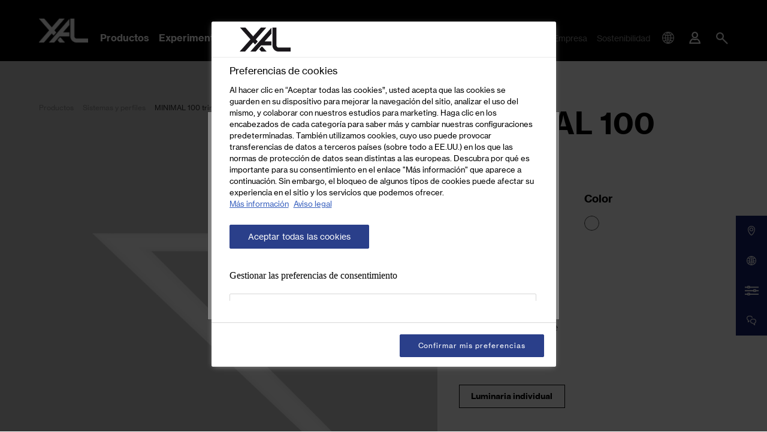

--- FILE ---
content_type: text/html; charset=UTF-8
request_url: https://www.xal.com/es/productos/p/profile-system-luminaires/minimal-100-trimless-system~383916
body_size: 114020
content:
<!doctype html>
<html lang="es">
<head>
    <meta http-equiv="X-UA-Compatible" content="IE=edge">
    <meta charset="UTF-8">

    
                                                                        <link rel="preload" as="font" type="font/woff2" href="/static/debug/resources/iconfont.fa3993f04aca6841cac3..woff2" crossorigin="anonymous">
                            

                <title>MINIMAL 100 trimless system | Sistemas y perfiles   | XAL</title>
        <meta name="description" content="Cuerpo de lámpara de perfil extrusionado de aluminio; apropiada para montaje sin marco en techos de yeso; con diseño especial en los bordes para facilitar una mejor fijación del producto ; diseñado para la creación de sistemas contínuos; apropiada para grosores de techo entre 8-25 mm; superficie con recubrimiento de pintura en polvo; Perfil disponible para pre-montaje; resto de componentes luminosos montables sin herramienta; elemento de luz formado por perfil extruido con acabado altamente reflectante para una gestión térmica mejorada; elemento de luz opcional recortable a discreción; difusor opal de alta calidad que proporciona una iluminación uniforme; cubierta microprismática de PMMA con lámina difusora para la reducción de iluminancia y un alumbrado homogéneo; inserto bañador de pared; LEDS de alta eficiencia que proporcionan una alta reproducción cromática" />

        <link rel="canonical" href="https://www.xal.com/es/productos/p/sistemas-y-perfiles/minimal-100-trimless-system~383916">
        
<link rel="alternate" hreflang="x-default" href="https://www.xal.com/en/products/p/profile-system-luminaires/minimal-100-trimless-system~383916"/>
<link rel="alternate" hreflang="es" href="https://www.xal.com/es/productos/p/sistemas-y-perfiles/minimal-100-trimless-system~383916"/>
<link rel="alternate" hreflang="en" href="https://www.xal.com/en/products/p/profile-system-luminaires/minimal-100-trimless-system~383916"/>
<link rel="alternate" hreflang="de" href="https://www.xal.com/de/produkte/p/profil-systemleuchten/minimal-100-trimless-system~383916"/>
<link rel="alternate" hreflang="it" href="https://www.xal.com/it/prodotti/p/apparecchi-per-sistemi-e-profili/minimal-100-trimless-system~383916"/>
<link rel="alternate" hreflang="fr" href="https://www.xal.com/fr/produits/p/systemes-et-profiles-eclairants/minimal-100-trimless-system~383916"/>
        

<!-- OPEN GRAPH -->
<meta property="og:title" content="MINIMAL 100 trimless system | Sistemas y perfiles   | XAL" />
<meta property="og:description" content="Cuerpo de lámpara de perfil extrusionado de aluminio; apropiada para montaje sin marco en techos de yeso; con diseño especial en los bordes para facilitar una mejor fijación del producto ; diseñado para la creación de sistemas contínuos; apropiada para grosores de techo entre 8-25 mm; superficie con recubrimiento de pintura en polvo; Perfil disponible para pre-montaje; resto de componentes luminosos montables sin herramienta; elemento de luz formado por perfil extruido con acabado altamente reflectante para una gestión térmica mejorada; elemento de luz opcional recortable a discreción; difusor opal de alta calidad que proporciona una iluminación uniforme; cubierta microprismática de PMMA con lámina difusora para la reducción de iluminancia y un alumbrado homogéneo; inserto bañador de pared; LEDS de alta eficiencia que proporcionan una alta reproducción cromática" />
<meta property="og:url" content="https://www.xal.com/es/productos/p/sistemas-y-perfiles/minimal-100-trimless-system~383916" />
<meta property="og:type" content="website" />
<!-- /OPEN GRAPH -->


    
    <meta charset="UTF-8">
<script>_config = {};</script>

<meta name="format-detection" content="telephone=no"/>


<link rel="apple-touch-icon" sizes="152x152" href="/favicon/xal/apple-touch-icon-152x152.png">
<link rel="apple-touch-icon" sizes="180x180" href="/favicon/xal/apple-touch-icon-180x180.png">
<link rel="icon" type="image/png" href="/favicon/xal/favicon-32x32.png" sizes="32x32">
<link rel="icon" type="image/png" href="/favicon/xal/android-chrome-192x192.png" sizes="192x192">
<link rel="icon" type="image/png" href="/favicon/xal/favicon-96x96.png" sizes="96x96">
<link rel="manifest" href="/favicon/xal/manifest.json">
<link rel="mask-icon" href="/favicon/xal/safari-pinned-tab.svg">


    <script>
        // Define dataLayer and the gtag function.
        window.dataLayer = window.dataLayer || [];
        function gtag(){dataLayer.push(arguments);}

        // Default ad_storage to 'denied'.
        gtag('consent', 'default', {
            'ad_storage': "denied",
            'analytics_storage': "denied",
            'functionality_storage': "denied",
            'personalization_storage': "denied",
            'security_storage': "denied",
            'ad_user_data': "denied",
            'ad_personalization': "denied",
            'wait_for_update': 500
        });
    </script>

    <!-- OneTrust Cookies Consent Notice start -->
    <script src="https://cdn.cookielaw.org/scripttemplates/otSDKStub.js" data-document-language="true" type="text/javascript" charset="UTF-8" data-domain-script="ea5b4d77-6797-4cff-b135-4808878e542e"></script>
    <script type="text/javascript">
        window.dataLayer = window.dataLayer || [];
    </script>
    <!-- OneTrust Cookies Consent Notice end -->

    <!-- Matomo Tag Manager -->
    <script>
        var _mtm = window._mtm = window._mtm || [];
        _mtm.push({'mtm.startTime': (new Date().getTime()), 'event': 'mtm.Start'});
        var d=document, g=d.createElement('script'), s=d.getElementsByTagName('script')[0];
        g.async=true; g.src='https://matomo.xal.com/js/container_2KTDBZZ8.js'; s.parentNode.insertBefore(g,s);
    </script>
    <!-- End Matomo Tag Manager -->





<meta name="viewport" content="width=device-width, initial-scale=1.0">




    <link rel="preload" href="/cache-buster-1768574777/static/build/css/libs.css" as="style" onload="this.onload=null;this.rel='stylesheet'"><noscript><link rel="stylesheet" href="/cache-buster-1768574777/static/build/css/libs.css" /></noscript>

<style>:root{--color-primary:#000;--color-secondary:#151f6d;--color-text-default:var(--color-default);--color-text-muted:var(--color-light-grey);--color-default:#000;--color-white:#fff;--color-orange:#ff7960;--color-grey:#dadada;--color-light:#ededed;--color-light-grey:#ccc;--color-dark-grey:#8d8d8d;--color-dark:#2c2c2c;--color-success:#28a745;--color-info:#ffc107;--color-warning:#ffc107;--color-info-blue:#17a2b8;--color-danger:#dc3545;--color-primary-contrast:#fff;--color-secondary-contrast:#fff;--color-success-contrast:#fff;--color-info-contrast:#fff;--color-warning-contrast:#fff;--color-danger-contrast:#fff;--color-light-contrast:#fff;--color-white-contrast:#fff;--color-default-contrast:#fff;--font-default-light:"NeueHaasGroteskDispW05-45Lt",sans-serif;--font-default-light-weight:400;--font-default:"NeueHaasGroteskTextW05-55Rm",sans-serif;--font-default-weight:400;--font-default-bold:"NeueHaasGroteskTextW05-75Bd",sans-serif;--font-default-bold-weight:400;--font-size-small:0.75rem;--font-size-default:1rem;--font-size-large:1.25rem;--border-color-medium:var(--color-light-grey);--border-color-dark:var(--color-dark);--border-width:0.0625rem;--border-dark:var(--border-width) solid var(--border-color-dark);--border-medium:var(--border-width) solid var(--border-color-medium);--arrow-bg:var(--color-primary);--arrow-color:var(--color-white);--arrow-opacity:1;--arrow-disabled-opacity:0.5;--border-color:var(--color-primary);--console-color:rgba(21,31,109,0.95);--color-location-showroom:#151f6d;--color-location-offices:#898989;--color-location-headquaters:#000;--color-location-sales:#e1bd1b;--color-location-partners:#5484c3;--bs-blue:#0d6efd;--bs-indigo:#6610f2;--bs-purple:#6f42c1;--bs-pink:#d63384;--bs-red:#dc3545;--bs-orange:#fd7e14;--bs-yellow:#ffc107;--bs-green:#198754;--bs-teal:#20c997;--bs-cyan:#0dcaf0;--bs-white:#fff;--bs-gray:#6c757d;--bs-gray-dark:#343a40;--bs-gray-100:#f8f9fa;--bs-gray-200:#e9ecef;--bs-gray-300:#dee2e6;--bs-gray-400:#ced4da;--bs-gray-500:#adb5bd;--bs-gray-600:#6c757d;--bs-gray-700:#495057;--bs-gray-800:#343a40;--bs-gray-900:#212529;--bs-primary:#000;--bs-secondary:#2a3c8a;--bs-success:#198754;--bs-info:#0dcaf0;--bs-warning:#ffc107;--bs-danger:#dc3545;--bs-light:#ededed;--bs-dark:#212529;--bs-primary-rgb:0,0,0;--bs-secondary-rgb:42,60,138;--bs-success-rgb:25,135,84;--bs-info-rgb:13,202,240;--bs-warning-rgb:255,193,7;--bs-danger-rgb:220,53,69;--bs-light-rgb:237,237,237;--bs-dark-rgb:33,37,41;--bs-white-rgb:255,255,255;--bs-black-rgb:0,0,0;--bs-body-color-rgb:0,0,0;--bs-body-bg-rgb:255,255,255;--bs-font-sans-serif:system-ui,-apple-system,"Segoe UI",Roboto,"Helvetica Neue",Arial,"Noto Sans","Liberation Sans",sans-serif,"Apple Color Emoji","Segoe UI Emoji","Segoe UI Symbol","Noto Color Emoji";--bs-font-monospace:SFMono-Regular,Menlo,Monaco,Consolas,"Liberation Mono","Courier New",monospace;--bs-gradient:linear-gradient(180deg,hsla(0,0%,100%,0.15),hsla(0,0%,100%,0));--bs-body-font-family:var(--bs-font-sans-serif);--bs-body-font-size:1rem;--bs-body-font-weight:400;--bs-body-line-height:1.5;--bs-body-color:#000;--bs-body-bg:#fff}/*!
 * Bootstrap v5.1.3 (https://getbootstrap.com/)
 * Copyright 2011-2021 The Bootstrap Authors
 * Copyright 2011-2021 Twitter, Inc.
 * Licensed under MIT (https://github.com/twbs/bootstrap/blob/main/LICENSE)
 */*,:after,:before{-webkit-box-sizing:border-box;box-sizing:border-box}body{margin:0;font-family:system-ui,-apple-system,Segoe UI,Roboto,Helvetica Neue,Arial,Noto Sans,Liberation Sans,sans-serif,Apple Color Emoji,Segoe UI Emoji,Segoe UI Symbol,Noto Color Emoji;font-family:var(--bs-body-font-family);font-size:var(--bs-body-font-size);font-weight:400;font-weight:var(--bs-body-font-weight);line-height:1.5;line-height:var(--bs-body-line-height);color:var(--bs-body-color);text-align:var(--bs-body-text-align);background-color:#fff;background-color:var(--bs-body-bg);-webkit-text-size-adjust:100%;-webkit-tap-highlight-color:rgba(0,0,0,0)}hr{margin:1rem 0;color:inherit;background-color:currentColor;border:0;opacity:.25}hr:not([size]){height:1px}.h1,.h2,.h3,.h4,.h5,.h6,h1,h2,h3,h4,h5,h6{margin-top:0;margin-bottom:.5rem;font-weight:500;line-height:1.2}.h1,h1{font-size:calc(1.375rem + 1.5vw)}.h2,h2{font-size:calc(1.325rem + 0.9vw)}.h3,h3{font-size:calc(1.3rem + 0.6vw)}.h4,h4{font-size:calc(1.275rem + 0.3vw)}.h5,h5{font-size:1.25rem}.h6,h6{font-size:1rem}p{margin-top:0;margin-bottom:1rem}abbr[data-bs-original-title],abbr[title]{-webkit-text-decoration:underline dotted;text-decoration:underline dotted;cursor:help;-webkit-text-decoration-skip-ink:none;text-decoration-skip-ink:none}address{margin-bottom:1rem;font-style:normal;line-height:inherit}ol,ul{padding-left:2rem}dl,ol,ul{margin-top:0;margin-bottom:1rem}ol ol,ol ul,ul ol,ul ul{margin-bottom:0}dt{font-weight:700}dd{margin-bottom:.5rem;margin-left:0}blockquote{margin:0 0 1rem}b,strong{font-weight:bolder}.small,small{font-size:.875em}.mark,mark{padding:.2em;background-color:#fcf8e3}sub,sup{position:relative;font-size:.75em;line-height:0;vertical-align:baseline}sub{bottom:-.25em}sup{top:-.5em}a{text-decoration:underline}a,a:hover{color:#000}a:not([href]):not([class]),a:not([href]):not([class]):hover{color:inherit;text-decoration:none}code,pre{font-family:SFMono-Regular,Menlo,Monaco,Consolas,Liberation Mono,Courier New,monospace;font-family:var(--bs-font-monospace);font-size:1em;direction:ltr;unicode-bidi:bidi-override}pre{display:block;margin-top:0;margin-bottom:1rem;overflow:auto;font-size:.875em}pre code{font-size:inherit;color:inherit;word-break:normal}code{font-size:.875em;color:#d63384;word-wrap:break-word}a>code{color:inherit}figure{margin:0 0 1rem}img,svg{vertical-align:middle}table{caption-side:bottom;border-collapse:collapse}caption{padding-top:.5rem;padding-bottom:.5rem;color:#6c757d;text-align:left}th{text-align:inherit;text-align:-webkit-match-parent}tbody,td,tfoot,th,thead,tr{border:0 solid;border-color:inherit}label{display:inline-block}button{border-radius:0}button:focus:not(:focus-visible){outline:0}button,input,optgroup,select,textarea{margin:0;font-family:inherit;font-size:inherit;line-height:inherit}button,select{text-transform:none}[role=button]{cursor:pointer}select{word-wrap:normal}select:disabled{opacity:1}[list]::-webkit-calendar-picker-indicator{display:none}[type=button],[type=reset],[type=submit],button{-webkit-appearance:button}[type=button]:not(:disabled),[type=reset]:not(:disabled),[type=submit]:not(:disabled),button:not(:disabled){cursor:pointer}::-moz-focus-inner{padding:0;border-style:none}fieldset{min-width:0;padding:0;margin:0;border:0}legend{float:left;width:100%;padding:0;margin-bottom:.5rem;font-size:calc(1.275rem + 0.3vw);line-height:inherit}legend+*{clear:left}::-webkit-datetime-edit-day-field,::-webkit-datetime-edit-fields-wrapper,::-webkit-datetime-edit-hour-field,::-webkit-datetime-edit-minute,::-webkit-datetime-edit-month-field,::-webkit-datetime-edit-text,::-webkit-datetime-edit-year-field{padding:0}::-webkit-inner-spin-button{height:auto}[type=search]{outline-offset:-2px;-webkit-appearance:textfield}::-webkit-search-decoration{-webkit-appearance:none}::-webkit-color-swatch-wrapper{padding:0}::file-selector-button{font:inherit}::-webkit-file-upload-button{font:inherit;-webkit-appearance:button}output{display:inline-block}iframe{border:0}summary{display:list-item;cursor:pointer}progress{vertical-align:baseline}[hidden]{display:none!important}.lead{font-size:1.25rem;font-weight:300}.list-unstyled{padding-left:0;list-style:none}.list-inline-item{display:inline-block}.list-inline-item:not(:last-child){margin-right:.5rem}.blockquote{margin-bottom:1rem;font-size:1.25rem}.blockquote>:last-child{margin-bottom:0}.container,.container-md{width:100%;padding-right:1rem;padding-right:var(--bs-gutter-x,1rem);padding-left:1rem;padding-left:var(--bs-gutter-x,1rem);margin-right:auto;margin-left:auto}.row{--bs-gutter-x:2rem;--bs-gutter-y:0;display:-webkit-box;display:-ms-flexbox;display:flex;-ms-flex-wrap:wrap;flex-wrap:wrap;margin-top:calc(var(--bs-gutter-y)*-1);margin-right:calc(var(--bs-gutter-x)*-0.5);margin-left:calc(var(--bs-gutter-x)*-0.5)}.row>*{-ms-flex-negative:0;flex-shrink:0;width:100%;max-width:100%;padding-right:calc(var(--bs-gutter-x)*0.5);padding-left:calc(var(--bs-gutter-x)*0.5);margin-top:var(--bs-gutter-y)}.col{-webkit-box-flex:1;-ms-flex:1 0;flex:1 0}.row-cols-1>*{-webkit-box-flex:0;-ms-flex:0 0 auto;flex:0 0 auto;width:100%}.row-cols-2>*{-webkit-box-flex:0;-ms-flex:0 0 auto;flex:0 0 auto;width:50%}.col-auto{-webkit-box-flex:0;-ms-flex:0 0 auto;flex:0 0 auto;width:auto}.col-1{-webkit-box-flex:0;-ms-flex:0 0 auto;flex:0 0 auto;width:8.33333%}.col-2{-webkit-box-flex:0;-ms-flex:0 0 auto;flex:0 0 auto;width:16.66667%}.col-3{-webkit-box-flex:0;-ms-flex:0 0 auto;flex:0 0 auto;width:25%}.col-4{-webkit-box-flex:0;-ms-flex:0 0 auto;flex:0 0 auto;width:33.33333%}.col-5{-webkit-box-flex:0;-ms-flex:0 0 auto;flex:0 0 auto;width:41.66667%}.col-6{-webkit-box-flex:0;-ms-flex:0 0 auto;flex:0 0 auto;width:50%}.col-7{-webkit-box-flex:0;-ms-flex:0 0 auto;flex:0 0 auto;width:58.33333%}.col-8{-webkit-box-flex:0;-ms-flex:0 0 auto;flex:0 0 auto;width:66.66667%}.col-9{-webkit-box-flex:0;-ms-flex:0 0 auto;flex:0 0 auto;width:75%}.col-10{-webkit-box-flex:0;-ms-flex:0 0 auto;flex:0 0 auto;width:83.33333%}.col-11{-webkit-box-flex:0;-ms-flex:0 0 auto;flex:0 0 auto;width:91.66667%}.col-12{-webkit-box-flex:0;-ms-flex:0 0 auto;flex:0 0 auto;width:100%}.offset-2{margin-left:16.66667%}.offset-3{margin-left:25%}.gx-0{--bs-gutter-x:0}.g-1,.gx-1{--bs-gutter-x:.25rem}.g-1{--bs-gutter-y:.25rem}.g-2,.gx-2{--bs-gutter-x:.5rem}.g-2,.gy-2{--bs-gutter-y:.5rem}.g-3,.gx-3{--bs-gutter-x:1rem}.g-3,.gy-3{--bs-gutter-y:1rem}.g-4,.gx-4{--bs-gutter-x:1.5rem}.g-4,.gy-4{--bs-gutter-y:1.5rem}.g-5,.gx-5{--bs-gutter-x:3rem}.g-5,.gy-5{--bs-gutter-y:3rem}.btn{display:inline-block;font-weight:400;line-height:1.5;text-align:center;text-decoration:none;vertical-align:middle;cursor:pointer;-webkit-user-select:none;-moz-user-select:none;-ms-user-select:none;user-select:none;background-color:transparent;border:1px solid transparent;padding:.375rem .75rem;font-size:1rem;border-radius:0;-webkit-transition:color .15s ease-in-out,background-color .15s ease-in-out,border-color .15s ease-in-out,-webkit-box-shadow .15s ease-in-out;transition:color .15s ease-in-out,background-color .15s ease-in-out,border-color .15s ease-in-out,-webkit-box-shadow .15s ease-in-out;transition:color .15s ease-in-out,background-color .15s ease-in-out,border-color .15s ease-in-out,box-shadow .15s ease-in-out;transition:color .15s ease-in-out,background-color .15s ease-in-out,border-color .15s ease-in-out,box-shadow .15s ease-in-out,-webkit-box-shadow .15s ease-in-out}.btn,.btn:hover{color:#000}.btn:focus{outline:0;-webkit-box-shadow:0 0 0 .25rem rgba(0,0,0,.25);box-shadow:0 0 0 .25rem rgba(0,0,0,.25)}.btn.disabled,.btn:disabled,fieldset:disabled .btn{pointer-events:none;opacity:.65}.btn-primary,.btn-primary:focus,.btn-primary:hover{color:#fff;background-color:#000;border-color:#000}.btn-primary:focus{-webkit-box-shadow:0 0 0 .25rem rgba(38,38,38,.5);box-shadow:0 0 0 .25rem rgba(38,38,38,.5)}.btn-primary.active,.btn-primary:active,.show>.btn-primary.dropdown-toggle{color:#fff;background-color:#000;border-color:#000}.btn-primary.active:focus,.btn-primary:active:focus,.show>.btn-primary.dropdown-toggle:focus{-webkit-box-shadow:0 0 0 .25rem rgba(38,38,38,.5);box-shadow:0 0 0 .25rem rgba(38,38,38,.5)}.btn-primary.disabled,.btn-primary:disabled{color:#fff;background-color:#000;border-color:#000}.btn-secondary{color:#fff;background-color:#2a3c8a;border-color:#2a3c8a}.btn-secondary:focus,.btn-secondary:hover{color:#fff;background-color:#243375;border-color:#22306e}.btn-secondary:focus{-webkit-box-shadow:0 0 0 .25rem rgba(74,89,156,.5);box-shadow:0 0 0 .25rem rgba(74,89,156,.5)}.btn-secondary.active,.btn-secondary:active,.show>.btn-secondary.dropdown-toggle{color:#fff;background-color:#22306e;border-color:#202d68}.btn-secondary.active:focus,.btn-secondary:active:focus,.show>.btn-secondary.dropdown-toggle:focus{-webkit-box-shadow:0 0 0 .25rem rgba(74,89,156,.5);box-shadow:0 0 0 .25rem rgba(74,89,156,.5)}.btn-secondary.disabled,.btn-secondary:disabled{color:#fff;background-color:#2a3c8a;border-color:#2a3c8a}.btn-success{color:#fff;background-color:#198754;border-color:#198754}.btn-success:focus,.btn-success:hover{color:#fff;background-color:#157347;border-color:#146c43}.btn-success:focus{-webkit-box-shadow:0 0 0 .25rem rgba(60,153,110,.5);box-shadow:0 0 0 .25rem rgba(60,153,110,.5)}.btn-success.active,.btn-success:active,.show>.btn-success.dropdown-toggle{color:#fff;background-color:#146c43;border-color:#13653f}.btn-success.active:focus,.btn-success:active:focus,.show>.btn-success.dropdown-toggle:focus{-webkit-box-shadow:0 0 0 .25rem rgba(60,153,110,.5);box-shadow:0 0 0 .25rem rgba(60,153,110,.5)}.btn-success.disabled,.btn-success:disabled{color:#fff;background-color:#198754;border-color:#198754}.btn-info{color:#000;background-color:#0dcaf0;border-color:#0dcaf0}.btn-info:focus,.btn-info:hover{color:#000;background-color:#31d2f2;border-color:#25cff2}.btn-info:focus{-webkit-box-shadow:0 0 0 .25rem rgba(11,172,204,.5);box-shadow:0 0 0 .25rem rgba(11,172,204,.5)}.btn-info.active,.btn-info:active,.show>.btn-info.dropdown-toggle{color:#000;background-color:#3dd5f3;border-color:#25cff2}.btn-info.active:focus,.btn-info:active:focus,.show>.btn-info.dropdown-toggle:focus{-webkit-box-shadow:0 0 0 .25rem rgba(11,172,204,.5);box-shadow:0 0 0 .25rem rgba(11,172,204,.5)}.btn-info.disabled,.btn-info:disabled{color:#000;background-color:#0dcaf0;border-color:#0dcaf0}.btn-dark{color:#fff;background-color:#212529;border-color:#212529}.btn-dark:focus,.btn-dark:hover{color:#fff;background-color:#1c1f23;border-color:#1a1e21}.btn-dark:focus{-webkit-box-shadow:0 0 0 .25rem rgba(66,70,73,.5);box-shadow:0 0 0 .25rem rgba(66,70,73,.5)}.btn-dark.active,.btn-dark:active,.show>.btn-dark.dropdown-toggle{color:#fff;background-color:#1a1e21;border-color:#191c1f}.btn-dark.active:focus,.btn-dark:active:focus,.show>.btn-dark.dropdown-toggle:focus{-webkit-box-shadow:0 0 0 .25rem rgba(66,70,73,.5);box-shadow:0 0 0 .25rem rgba(66,70,73,.5)}.btn-dark.disabled,.btn-dark:disabled{color:#fff;background-color:#212529;border-color:#212529}.btn-outline-primary{color:#000;border-color:#000}.btn-outline-primary:hover{color:#fff;background-color:#000;border-color:#000}.btn-outline-primary:focus{-webkit-box-shadow:0 0 0 .25rem rgba(0,0,0,.5);box-shadow:0 0 0 .25rem rgba(0,0,0,.5)}.btn-outline-primary.active,.btn-outline-primary.dropdown-toggle.show,.btn-outline-primary:active{color:#fff;background-color:#000;border-color:#000}.btn-outline-primary.active:focus,.btn-outline-primary.dropdown-toggle.show:focus,.btn-outline-primary:active:focus{-webkit-box-shadow:0 0 0 .25rem rgba(0,0,0,.5);box-shadow:0 0 0 .25rem rgba(0,0,0,.5)}.btn-outline-primary.disabled,.btn-outline-primary:disabled{color:#000;background-color:transparent}.btn-outline-secondary{color:#2a3c8a;border-color:#2a3c8a}.btn-outline-secondary:hover{color:#fff;background-color:#2a3c8a;border-color:#2a3c8a}.btn-outline-secondary:focus{-webkit-box-shadow:0 0 0 .25rem rgba(42,60,138,.5);box-shadow:0 0 0 .25rem rgba(42,60,138,.5)}.btn-outline-secondary.active,.btn-outline-secondary.dropdown-toggle.show,.btn-outline-secondary:active{color:#fff;background-color:#2a3c8a;border-color:#2a3c8a}.btn-outline-secondary.active:focus,.btn-outline-secondary.dropdown-toggle.show:focus,.btn-outline-secondary:active:focus{-webkit-box-shadow:0 0 0 .25rem rgba(42,60,138,.5);box-shadow:0 0 0 .25rem rgba(42,60,138,.5)}.btn-outline-secondary.disabled,.btn-outline-secondary:disabled{color:#2a3c8a;background-color:transparent}.btn-outline-light{color:#ededed;border-color:#ededed}.btn-outline-light:hover{color:#000;background-color:#ededed;border-color:#ededed}.btn-outline-light:focus{-webkit-box-shadow:0 0 0 .25rem hsla(0,0%,92.9%,.5);box-shadow:0 0 0 .25rem hsla(0,0%,92.9%,.5)}.btn-outline-light.active,.btn-outline-light.dropdown-toggle.show,.btn-outline-light:active{color:#000;background-color:#ededed;border-color:#ededed}.btn-outline-light.active:focus,.btn-outline-light.dropdown-toggle.show:focus,.btn-outline-light:active:focus{-webkit-box-shadow:0 0 0 .25rem hsla(0,0%,92.9%,.5);box-shadow:0 0 0 .25rem hsla(0,0%,92.9%,.5)}.btn-outline-light.disabled,.btn-outline-light:disabled{color:#ededed;background-color:transparent}.btn-outline-dark{color:#212529;border-color:#212529}.btn-outline-dark:hover{color:#fff;background-color:#212529;border-color:#212529}.btn-outline-dark:focus{-webkit-box-shadow:0 0 0 .25rem rgba(33,37,41,.5);box-shadow:0 0 0 .25rem rgba(33,37,41,.5)}.btn-outline-dark.active,.btn-outline-dark.dropdown-toggle.show,.btn-outline-dark:active{color:#fff;background-color:#212529;border-color:#212529}.btn-outline-dark.active:focus,.btn-outline-dark.dropdown-toggle.show:focus,.btn-outline-dark:active:focus{-webkit-box-shadow:0 0 0 .25rem rgba(33,37,41,.5);box-shadow:0 0 0 .25rem rgba(33,37,41,.5)}.btn-outline-dark.disabled,.btn-outline-dark:disabled{color:#212529;background-color:transparent}.btn-link{font-weight:400;text-decoration:underline}.btn-link,.btn-link:hover{color:#000}.btn-link.disabled,.btn-link:disabled{color:#6c757d}.btn-lg{padding:.5rem 1rem;font-size:1.25rem;border-radius:0}.btn-sm{padding:.25rem .5rem;border-radius:0}.breadcrumb{display:-webkit-box;display:-ms-flexbox;display:flex;-ms-flex-wrap:wrap;flex-wrap:wrap;font-size:.75rem;font-size:var(--font-size-small);list-style:none;background-color:transparent;left:1rem;padding:0;position:absolute;z-index:10;top:1.25rem}.breadcrumb-item{margin-right:.9375rem;color:#8d8d8d;color:var(--color-dark-grey)}.breadcrumb-item.active{color:#2c2c2c;color:var(--color-dark)}.breadcrumb-container{position:absolute}.badge{display:inline-block;padding:.3125rem .5rem;font-size:.9375rem;line-height:1;color:#fff;background:#000;text-align:center;white-space:nowrap;vertical-align:baseline;text-transform:uppercase;letter-spacing:-.0125rem;border-radius:1.03125rem;border:0}.badge:empty{display:none}.badge-outline{color:#000;background:none;border:1px solid #000}.badge--sm{font-size:.5rem;padding:.375rem .375rem .3125rem;letter-spacing:.03125rem;border-radius:.625rem}.btn .badge{position:relative;top:-1px}.badge-top-left{position:absolute;top:1.375rem;left:1.375rem;z-index:1}.badge__icon{vertical-align:-.1rem}.modal{position:fixed;top:0;left:0;z-index:1055;display:none;width:100%;height:100%;overflow-x:hidden;overflow-y:auto;outline:0}.modal-dialog{position:relative;width:auto;margin:.5rem;pointer-events:none}.modal.fade .modal-dialog{-webkit-transition:-webkit-transform .3s ease-out;transition:-webkit-transform .3s ease-out;transition:transform .3s ease-out;transition:transform .3s ease-out, -webkit-transform .3s ease-out;-webkit-transform:translateY(-50px);transform:translateY(-50px)}.modal.show .modal-dialog{-webkit-transform:none;transform:none}.modal.modal-static .modal-dialog{-webkit-transform:scale(1.02);transform:scale(1.02)}.modal-dialog-centered{display:-webkit-box;display:-ms-flexbox;display:flex;-webkit-box-align:center;-ms-flex-align:center;align-items:center;min-height:calc(100% - 1rem)}.modal-content{position:relative;display:-webkit-box;display:-ms-flexbox;display:flex;-webkit-box-orient:vertical;-webkit-box-direction:normal;-ms-flex-direction:column;flex-direction:column;width:100%;pointer-events:auto;background-color:#fff;background-clip:padding-box;border:1px solid rgba(0,0,0,.2);border-radius:0;outline:0}.modal-backdrop{position:fixed;top:0;left:0;z-index:1050;width:100vw;height:100vh;background-color:#000}.modal-backdrop.fade{opacity:0}.modal-backdrop.show{opacity:.5}.modal-header{display:-webkit-box;display:-ms-flexbox;display:flex;-ms-flex-negative:0;flex-shrink:0;-webkit-box-align:center;-ms-flex-align:center;align-items:center;-webkit-box-pack:justify;-ms-flex-pack:justify;justify-content:space-between;padding:1rem;border-bottom:1px solid #dee2e6;border-top-left-radius:0;border-top-right-radius:0}.modal-header .btn-close{padding:.5rem;margin:-.5rem -.5rem -.5rem auto}.modal-title{margin-bottom:0;line-height:1.5}.modal-body{position:relative;-webkit-box-flex:1;-ms-flex:1 1 auto;flex:1 1 auto;padding:1rem}.modal-footer{display:-webkit-box;display:-ms-flexbox;display:flex;-ms-flex-wrap:wrap;flex-wrap:wrap;-ms-flex-negative:0;flex-shrink:0;-webkit-box-align:center;-ms-flex-align:center;align-items:center;-webkit-box-pack:end;-ms-flex-pack:end;justify-content:flex-end;padding:.75rem;border-top:1px solid #dee2e6;border-bottom-right-radius:0;border-bottom-left-radius:0}.modal-footer>*{margin:.25rem}.ratio{position:relative;width:100%}.ratio:before{display:block;padding-top:var(--bs-aspect-ratio);content:""}.ratio>*{position:absolute;top:0;left:0;width:100%;height:100%}.ratio-1x1{--bs-aspect-ratio:100%}.ratio-2x1{--bs-aspect-ratio:50%}.ratio-4x3{--bs-aspect-ratio:75%}.ratio-16x9{--bs-aspect-ratio:56.25%}.ratio-5x6{--bs-aspect-ratio:120%}.ratio-3x2{--bs-aspect-ratio:66.66667%}.ratio-125x62{--bs-aspect-ratio:49.6%}.ratio-5x7{--bs-aspect-ratio:140%}.ratio-7x5{--bs-aspect-ratio:71.42857%}.ratio-10x7{--bs-aspect-ratio:70%}.ratio-3x4{--bs-aspect-ratio:133.33333%}.ratio-5x3{--bs-aspect-ratio:60%}.ratio-5x2{--bs-aspect-ratio:40%}.ratio-366x557{--bs-aspect-ratio:152.18579%}.ratio-12x23{--bs-aspect-ratio:191.66667%}.ratio-653x618{--bs-aspect-ratio:94.64012%}.ratio-24x31{--bs-aspect-ratio:129.16667%}.ratio-169x94{--bs-aspect-ratio:55.6213%}.ratio-34x19{--bs-aspect-ratio:55.88235%}.ratio-13x8{--bs-aspect-ratio:61.53846%}.fixed-top{top:0}.fixed-bottom,.fixed-top{position:fixed;right:0;left:0;z-index:1030}.fixed-bottom{bottom:0}.sticky-top{position:sticky;top:0;z-index:1020}.vstack{display:-webkit-box;display:-ms-flexbox;display:flex;-ms-flex-item-align:stretch;align-self:stretch}.vstack{-webkit-box-flex:1;-ms-flex:1 1 auto;flex:1 1 auto;-webkit-box-orient:vertical;-webkit-box-direction:normal;-ms-flex-direction:column;flex-direction:column}.visually-hidden,.visually-hidden-focusable:not(:focus):not(:focus-within){position:absolute!important;width:1px!important;height:1px!important;padding:0!important;margin:-1px!important;overflow:hidden!important;clip:rect(0,0,0,0)!important;white-space:nowrap!important;border:0!important}.stretched-link:after{position:absolute;top:0;right:0;bottom:0;left:0;z-index:1;content:""}.vr{display:inline-block;-ms-flex-item-align:stretch;align-self:stretch;width:1px;min-height:1em;background-color:currentColor;opacity:.25}.ratio-item{position:absolute;top:0;left:0;width:100%;height:100%}.align-top{vertical-align:top!important}.align-middle{vertical-align:middle!important}.overflow-hidden{overflow:hidden!important}.d-inline-block{display:inline-block!important}.d-block{display:block!important}.d-grid{display:grid!important}.d-flex{display:-webkit-box!important;display:-ms-flexbox!important;display:flex!important}.d-inline-flex{display:-webkit-inline-box!important;display:-ms-inline-flexbox!important;display:inline-flex!important}.d-none{display:none!important}.shadow{-webkit-box-shadow:0 .5rem 1rem rgba(0,0,0,.15)!important;box-shadow:0 .5rem 1rem rgba(0,0,0,.15)!important}.position-relative{position:relative!important}.position-absolute{position:absolute!important}.position-fixed{position:fixed!important}.bottom-0{bottom:0!important}.start-0{left:0!important}.end-0{right:0!important}.translate-middle-y{-webkit-transform:translateY(-50%)!important;transform:translateY(-50%)!important}.border{border:1px solid #dee2e6!important}.border-0{border:0!important}.border-top{border-top:1px solid #dee2e6!important}.border-end{border-right:1px solid #dee2e6!important}.border-bottom{border-bottom:1px solid #dee2e6!important}.border-bottom-0{border-bottom:0!important}.border-start{border-left:1px solid #dee2e6!important}.border-primary{border-color:#000!important}.w-50{width:50%!important}.w-100{width:100%!important}.w-auto{width:auto!important}.mw-100{max-width:100%!important}.h-100{height:100%!important}.flex-column{-webkit-box-orient:vertical!important;-webkit-box-direction:normal!important;-ms-flex-direction:column!important;flex-direction:column!important}.flex-grow-1{-webkit-box-flex:1!important;-ms-flex-positive:1!important;flex-grow:1!important}.flex-shrink-1{-ms-flex-negative:1!important;flex-shrink:1!important}.flex-wrap{-ms-flex-wrap:wrap!important;flex-wrap:wrap!important}.flex-nowrap{-ms-flex-wrap:nowrap!important;flex-wrap:nowrap!important}.gap-1{gap:.25rem!important}.gap-2{gap:.5rem!important}.gap-3{gap:1rem!important}.gap-4{gap:1.5rem!important}.justify-content-start{-webkit-box-pack:start!important;-ms-flex-pack:start!important;justify-content:flex-start!important}.justify-content-end{-webkit-box-pack:end!important;-ms-flex-pack:end!important;justify-content:flex-end!important}.justify-content-center{-webkit-box-pack:center!important;-ms-flex-pack:center!important;justify-content:center!important}.justify-content-between{-webkit-box-pack:justify!important;-ms-flex-pack:justify!important;justify-content:space-between!important}.align-items-start{-webkit-box-align:start!important;-ms-flex-align:start!important;align-items:flex-start!important}.align-items-end{-webkit-box-align:end!important;-ms-flex-align:end!important;align-items:flex-end!important}.align-items-center{-webkit-box-align:center!important;-ms-flex-align:center!important;align-items:center!important}.align-items-baseline{-webkit-box-align:baseline!important;-ms-flex-align:baseline!important;align-items:baseline!important}.align-self-end{-ms-flex-item-align:end!important;align-self:flex-end!important}.align-self-center{-ms-flex-item-align:center!important;align-self:center!important}.order-1{-webkit-box-ordinal-group:2!important;-ms-flex-order:1!important;order:1!important}.order-2{-webkit-box-ordinal-group:3!important;-ms-flex-order:2!important;order:2!important}.order-last{-webkit-box-ordinal-group:7!important;-ms-flex-order:6!important;order:6!important}.m-0{margin:0!important}.m-1{margin:.25rem!important}.mx-2{margin-right:.5rem!important;margin-left:.5rem!important}.mx-3{margin-right:1rem!important;margin-left:1rem!important}.mx-auto{margin-right:auto!important;margin-left:auto!important}.my-3{margin-top:1rem!important;margin-bottom:1rem!important}.my-4{margin-top:1.5rem!important;margin-bottom:1.5rem!important}.my-5{margin-top:3rem!important;margin-bottom:3rem!important}.my-auto{margin-top:auto!important;margin-bottom:auto!important}.mt-0{margin-top:0!important}.mt-1{margin-top:.25rem!important}.mt-2{margin-top:.5rem!important}.mt-3{margin-top:1rem!important}.mt-4{margin-top:1.5rem!important}.mt-5{margin-top:3rem!important}.mt-auto{margin-top:auto!important}.me-1{margin-right:.25rem!important}.me-2{margin-right:.5rem!important}.me-3{margin-right:1rem!important}.me-4{margin-right:1.5rem!important}.me-auto{margin-right:auto!important}.mb-0{margin-bottom:0!important}.mb-1{margin-bottom:.25rem!important}.mb-2{margin-bottom:.5rem!important}.mb-3{margin-bottom:1rem!important}.mb-4{margin-bottom:1.5rem!important}.mb-5{margin-bottom:3rem!important}.ms-2{margin-left:.5rem!important}.ms-auto{margin-left:auto!important}.p-0{padding:0!important}.p-1{padding:.25rem!important}.p-2{padding:.5rem!important}.p-3{padding:1rem!important}.p-4{padding:1.5rem!important}.px-1{padding-right:.25rem!important;padding-left:.25rem!important}.px-2{padding-right:.5rem!important;padding-left:.5rem!important}.px-3{padding-right:1rem!important;padding-left:1rem!important}.py-2{padding-top:.5rem!important;padding-bottom:.5rem!important}.py-3{padding-top:1rem!important;padding-bottom:1rem!important}.py-4{padding-top:1.5rem!important;padding-bottom:1.5rem!important}.pt-1{padding-top:.25rem!important}.pt-2{padding-top:.5rem!important}.pt-3{padding-top:1rem!important}.pt-4{padding-top:1.5rem!important}.pe-3{padding-right:1rem!important}.pe-4{padding-right:1.5rem!important}.pb-0{padding-bottom:0!important}.pb-1{padding-bottom:.25rem!important}.pb-2{padding-bottom:.5rem!important}.pb-4{padding-bottom:1.5rem!important}.ps-0{padding-left:0!important}.fs-4{font-size:calc(1.275rem + 0.3vw)!important}.fs-5{font-size:1.25rem!important}.fw-bold{font-weight:700!important}.text-start{text-align:left!important}.text-end{text-align:right!important}.text-center{text-align:center!important}.text-decoration-underline{text-decoration:underline!important}.text-uppercase{text-transform:uppercase!important}.text-capitalize{text-transform:capitalize!important}.text-wrap{white-space:normal!important}.text-nowrap{white-space:nowrap!important}.text-primary{--bs-text-opacity:1;color:rgba(0,0,0,var(--bs-text-opacity))!important;color:rgba(var(--bs-primary-rgb),var(--bs-text-opacity))!important}.text-secondary{--bs-text-opacity:1;color:rgba(42,60,138,var(--bs-text-opacity))!important;color:rgba(var(--bs-secondary-rgb),var(--bs-text-opacity))!important}.text-success{--bs-text-opacity:1;color:rgba(25,135,84,var(--bs-text-opacity))!important;color:rgba(var(--bs-success-rgb),var(--bs-text-opacity))!important}.text-danger{--bs-text-opacity:1;color:rgba(220,53,69,var(--bs-text-opacity))!important;color:rgba(var(--bs-danger-rgb),var(--bs-text-opacity))!important}.text-white{--bs-text-opacity:1;color:rgba(255,255,255,var(--bs-text-opacity))!important;color:rgba(var(--bs-white-rgb),var(--bs-text-opacity))!important}.text-muted{--bs-text-opacity:1;color:#6c757d!important}.bg-primary{--bs-bg-opacity:1;background-color:rgba(0,0,0,var(--bs-bg-opacity))!important;background-color:rgba(var(--bs-primary-rgb),var(--bs-bg-opacity))!important}.bg-secondary{--bs-bg-opacity:1;background-color:rgba(42,60,138,var(--bs-bg-opacity))!important;background-color:rgba(var(--bs-secondary-rgb),var(--bs-bg-opacity))!important}.bg-success{--bs-bg-opacity:1;background-color:rgba(25,135,84,var(--bs-bg-opacity))!important;background-color:rgba(var(--bs-success-rgb),var(--bs-bg-opacity))!important}.bg-light{--bs-bg-opacity:1;background-color:rgba(237,237,237,var(--bs-bg-opacity))!important;background-color:rgba(var(--bs-light-rgb),var(--bs-bg-opacity))!important}.bg-dark{--bs-bg-opacity:1;background-color:rgba(33,37,41,var(--bs-bg-opacity))!important;background-color:rgba(var(--bs-dark-rgb),var(--bs-bg-opacity))!important}.bg-black{--bs-bg-opacity:1;background-color:rgba(0,0,0,var(--bs-bg-opacity))!important;background-color:rgba(var(--bs-black-rgb),var(--bs-bg-opacity))!important}.bg-white{--bs-bg-opacity:1;background-color:rgba(255,255,255,var(--bs-bg-opacity))!important;background-color:rgba(var(--bs-white-rgb),var(--bs-bg-opacity))!important}.bg-body{--bs-bg-opacity:1;background-color:rgba(255,255,255,var(--bs-bg-opacity))!important;background-color:rgba(var(--bs-body-bg-rgb),var(--bs-bg-opacity))!important}.user-select-none{-webkit-user-select:none!important;-moz-user-select:none!important;-ms-user-select:none!important;user-select:none!important}.rounded{border-radius:0!important}.rounded-circle{border-radius:50%!important}.visible{visibility:visible!important}.invisible{visibility:hidden!important}@font-face{font-family:NeueHaasGroteskDispW05-45Lt;src:url(/static/build/resources/NeueHaasGroteskDispW05-45Lt.227a7adff38af5c0bea8..woff2) format("woff2");font-weight:400;font-display:swap}@font-face{font-family:NeueHaasGroteskTextW05-55Rm;src:url(/static/build/resources/NeueHaasGroteskTextW05-55Rm.eb0d15b79d5f85059211..woff2) format("woff2");font-weight:400;font-display:swap}@font-face{font-family:NeueHaasGroteskTextW05-75Bd;src:url(/static/build/resources/NeueHaasGroteskTextW05-75Bd.65c3eb0b726ff7e26202..woff2) format("woff2");font-weight:700;font-display:swap}a,a:focus,a:hover{color:inherit;text-decoration:none}th{font-family:NeueHaasGroteskTextW05-75Bd,sans-serif;font-family:var(--font-default-bold);font-weight:400}textarea{resize:vertical}label{font-weight:400}dl,figure,label,ol,ul{margin-bottom:0}dt{font-weight:400}::-moz-selection{color:#fff;background-color:#000;background-color:var(--color-primary)}::selection{color:#fff;background-color:#000;background-color:var(--color-primary)}video{background:#000}:root{--container-padding:0.9375rem }html{-ms-overflow-style:scrollbar}html:has(.sidebar__group-item){scroll-behavior:smooth}body{position:relative}.container.container{max-width:116.25rem;max-width:calc(114.375rem + var(--container-padding)*2);width:100%;padding-left:.9375rem;padding-left:var(--container-padding);padding-right:.9375rem;padding-right:var(--container-padding)}.container.container-medium{max-width:94.8125rem;max-width:calc(92.9375rem + var(--container-padding)*2)}.container-medium{max-width:92.9375rem;width:100%}.container.container-narrow{max-width:64.375rem;max-width:calc(62.5rem + var(--container-padding)*2)}.container-narrow{max-width:58.8125rem;width:100%}body{color:#000;color:var(--color-text-default);font-size:1rem;font-size:var(--font-size-default);line-height:1.375;word-break:break-word}.font-default,body{font-family:NeueHaasGroteskTextW05-55Rm,sans-serif;font-family:var(--font-default)}.font-default{font-weight:400;font-weight:var(--font-default-weight)}.font-default-light{font-family:NeueHaasGroteskDispW05-45Lt,sans-serif;font-family:var(--font-default-light);font-weight:400;font-weight:var(--font-default-light-weight)}.font-bold,.h1,.h2,.h3,.h4,.h5,.h6,.strong,b,h1,h2,h3,h4,h5,h6,strong{font-family:NeueHaasGroteskTextW05-75Bd,sans-serif;font-family:var(--font-default-bold);font-weight:400;font-weight:var(--font-default-bold-weight)}.h1,.h2,.h3,.h4,.h5,.h6,h1,h2,h3,h4,h5,h6{margin:0;display:block;color:inherit}.h1,h1{font-size:2.2rem;line-height:2.4rem}.h1,.h2,h1,h2{font-family:NeueHaasGroteskDispW05-45Lt,sans-serif;font-family:var(--font-default-light);font-weight:400;font-weight:var(--font-default-light-weight)}.h2,h2{font-size:1.6rem;line-height:2rem}.h3,h3{font-family:NeueHaasGroteskTextW05-75Bd,sans-serif;font-family:var(--font-default-bold);font-weight:400;font-weight:var(--font-default-bold-weight);font-size:1.43rem}.h4,h4{font-size:1rem}.h5,h5{font-size:.8rem}.h6,h6{font-size:.7rem}table{word-break:normal}p a{text-decoration:underline}.content-block+.content-block,.content-block+.pimcore_area_content>.content-block,.pimcore_area_content+.pimcore_area_content>.content-block{margin-top:2.5rem}.content-block+.content-block-md,.content-block+.pimcore_area_content>.content-block-md,.pimcore_area_content+.pimcore_area_content>.content-block-md{margin-top:1.875rem}.content-block+.content-block-sm,.content-block+.pimcore_area_content>.content-block-sm,.pimcore_area_content+.pimcore_area_content>.content-block-sm{margin-top:1.25rem}.content-block[class*=bg-]{margin:0;padding:2.5rem 0}#main-content>.content-block:first-child:not(.hero),#main-content>.pimcore_area_content:first-child>.content-block:first-child:not(.hero){margin-top:2.5rem}.content-block[class*=bg-]:last-child,.pimcore_area_content:last-child .content-block[class*=bg-],.pimcore_area_content:last-child .content-template[class*=bg-],.pimcore_area_content:last-child>.double-spacer[class*=bg-],.pimcore_area_content:last-child>.single-spacer[class*=bg-]{margin-bottom:-2.5rem}:root{--nav-right-list-item-spacing:0.375rem;--nav-dropdown-padding:1.25rem 0 1.25rem clamp(8px,100vw,calc(50vw - 54.375rem));--nav-dropdown-width:calc(clamp(8px, 100vw, calc(50vw - 54.375rem)) + 18.375rem)}.navbar{background:#000;background:var(--color-primary);color:#fff;color:var(--color-primary-contrast);padding:.625rem 1.25rem;font-size:.875rem;position:sticky;top:0;z-index:1001;height:3.75rem}.navbar__container{width:100%;height:100%;display:grid;grid-gap:1.25rem;grid-template-columns:3.25rem 1fr;-webkit-box-align:center;-ms-flex-align:center;align-items:center}.navbar__brand-img{max-width:100%;height:auto;width:auto;max-height:1.625rem}.main-nav__item-content{background:none;border:0;color:inherit;-webkit-transition:color .2s ease-in-out;transition:color .2s ease-in-out;text-align:left}.main-nav__item-arrow{font-size:.5rem;margin-left:.3125rem}.main-nav__item-content--white,.main-nav__item-content--white:focus{color:#fff;color:var(--color-white)}.main-nav__item-content--white:hover{color:#8d8d8d;color:var(--color-dark-grey)}.navbar__brand{width:100%}.main-nav__item-content--toggle{padding:0}[data-bs-theme=landingpage] .main-nav__list--level-0{-webkit-box-pack:end;-ms-flex-pack:end;justify-content:flex-end}[data-bs-theme=landingpage] .navbar__container{grid-template-columns:10rem 1fr}:root{--main-nav-level-0-item-spacing:0.5rem}.main-nav__item .main-nav__item-content--level-0{font-family:NeueHaasGroteskTextW05-75Bd,sans-serif;font-family:var(--font-default-bold);font-weight:var(--font-weight-bold);padding:0;font-size:1rem}.main-nav__item--sm .main-nav__item-content--level-0{font-family:NeueHaasGroteskTextW05-55Rm,sans-serif;font-family:var(--font-default);font-weight:400;font-weight:var(--font-default-weight);padding:0;font-size:1rem}.main-nav__item--sm{color:#8d8d8d;color:var(--color-dark-grey);-webkit-transition:color .2s ease-in-out;transition:color .2s ease-in-out;position:relative;font-weight:400;font-weight:var(--font-default-weight)}.main-nav__item--sm .main-nav__item-content--level-0:hover{color:#fff}.nav-list{display:-webkit-box;display:-ms-flexbox;display:flex;-webkit-box-align:center;-ms-flex-align:center;align-items:center;-webkit-box-pack:end;-ms-flex-pack:end;justify-content:flex-end}.nav-list__item{line-height:1;padding:.4375rem 0}.nav-list__item+.nav-list__item{margin-left:1.75rem}.nav-list__item-link{display:block;background:none;border:0;position:relative;color:#ededed;color:var(--color-light);-webkit-transition:color .2s ease-in-out;transition:color .2s ease-in-out;padding:0}.nav-list__item-icon{font-size:1.375rem}:root{--main-navbar-height--xs:3.75rem}.btn{max-width:100%;width:250px;font-size:.875rem;line-height:1.28571;font-family:NeueHaasGroteskTextW05-75Bd,sans-serif;font-family:var(--font-default-bold);font-weight:var(--font-weight-bold);word-break:normal;padding:.625rem}.btn.btn--with-icon{position:relative;padding-left:2.8125rem}.btn--with-icon .btn__icon{position:absolute;top:50%;-webkit-transform:translateY(-50%);transform:translateY(-50%);left:.625rem;font-size:1.125rem}.btn-xs{font-size:.75rem;line-height:1.25}.btn-sm{font-size:.875rem;line-height:1.28571;padding:.625rem 1.75rem}.btn-md{padding:.625rem}.btn-lg,.btn-md{font-size:1rem;line-height:1.25}.btn-lg{padding:.9375rem 2.625rem}.btn-link{max-width:none;width:auto}.btn-link:not(.font-bold){font-family:NeueHaasGroteskTextW05-55Rm,sans-serif;font-family:var(--font-default);font-weight:400;font-weight:var(--font-default-weight)}.btn-link:hover{text-decoration:underline;color:#151f6d;color:var(--color-secondary)}.btn-link--light{text-decoration:none}.btn-link--light:hover{color:#151f6d;color:var(--color-secondary)}.btn-link--text{font-size:inherit;text-decoration:none;color:inherit}.btn-link--text:hover{color:inherit;text-decoration:underline}.btn.btn-link--border{text-align:flex-start;font-family:NeueHaasGroteskTextW05-75Bd,sans-serif;font-family:var(--font-default-bold);font-weight:400;font-weight:var(--font-default-bold-weight);padding:0 0 .625rem;border-bottom:.0625rem solid;text-decoration:none;display:-webkit-box;display:-ms-flexbox;display:flex;-webkit-box-align:center;-ms-flex-align:center;align-items:center;gap:.75rem;font-size:.9375rem}.btn-link--border .btn__icon{font-size:1.125rem}.btn-block{display:block;width:100%}.btn-outline-primary{color:#000;color:var(--color-primary);border:1px solid #000;border:1px solid var(--color-primary);border-radius:0}.btn-outline-primary:active,.btn-outline-primary:hover{background-color:#000;background-color:var(--color-primary);border-color:#000;border-color:var(--color-primary)}.btn-outline-primary:focus{-webkit-box-shadow:none;box-shadow:none}.btn-white{background-color:#fff;background-color:var(--color-white);border-color:#fff;border-color:var(--color-white);color:#000;color:var(--color-primary)}.btn-outline-white{color:#fff;color:var(--color-white);border:1px solid #fff;border:1px solid var(--color-white);border-radius:0}.btn-outline-white:active,.btn-outline-white:hover{background-color:#fff;background-color:var(--color-white);border-color:#fff;border-color:var(--color-white);color:#000;color:var(--color-primary)}.btn-outline-white:focus{-webkit-box-shadow:none;box-shadow:none}.btn-hover-blue:hover{color:#151f6d;color:var(--color-secondary)}.btn-hover-violet:hover{color:#b29cc7}.btn-hover-grey:hover{color:#dadada;color:var(--color-grey)}.icon-btn{position:relative;width:2.5rem;height:2.5rem;padding:.3125rem}.icon-btn__icon{position:absolute;top:50%;left:50%;-webkit-transform:translateY(-50%) translateX(-50%);transform:translateY(-50%) translateX(-50%)}.btn-icon-bubble{position:relative;border-top-left-radius:1.25rem;border-bottom-left-radius:1.25rem;padding-left:2.5rem}.btn-icon-bubble .btn__icon{-webkit-transition:-webkit-transform .2s ease-in-out;transition:-webkit-transform .2s ease-in-out;transition:transform .2s ease-in-out;transition:transform .2s ease-in-out, -webkit-transform .2s ease-in-out;-webkit-transform-origin:top;transform-origin:top;position:absolute;left:-.125rem;top:50%;-webkit-transform:translateY(-50%);transform:translateY(-50%);width:2.625rem;height:2.625rem;border-radius:50%;display:-webkit-box;display:-ms-flexbox;display:flex;-webkit-box-align:center;-ms-flex-align:center;align-items:center;-webkit-box-pack:center;-ms-flex-pack:center;justify-content:center;color:#000;color:var(--color-default);border:.0625rem solid #000;border:.0625rem solid var(--color-default);background:#fff;font-size:1.25rem}.btn-icon-bubble:hover .btn__icon{-webkit-transform:scale(1.14) translateY(-50%);transform:scale(1.14) translateY(-50%)}.btn-icon-bubble .btn__icon.icon-filter{font-size:.875rem}.side-overlay-container{position:fixed;top:0;left:0;right:0;height:100vh;opacity:0;pointer-events:none;-webkit-transition:opacity .2s ease-in-out;transition:opacity .2s ease-in-out;z-index:1001}.side-overlay-container:after{content:"";position:absolute;left:0;right:0;bottom:0;top:0;background:rgba(0,0,0,.4)}.side-overlay-container.is-open{opacity:1}.side-overlay{position:fixed;top:0;left:0;right:0;height:100vh;height:-webkit-fill-available;background:#fff;color:#000;color:var(--color-default);-webkit-transform:translateX(100%);transform:translateX(100%);-webkit-transition:-webkit-transform .2s ease-in-out;transition:-webkit-transform .2s ease-in-out;transition:transform .2s ease-in-out;transition:transform .2s ease-in-out, -webkit-transform .2s ease-in-out;z-index:1;display:-webkit-box;display:-ms-flexbox;display:flex;-webkit-box-orient:vertical;-webkit-box-direction:normal;-ms-flex-direction:column;flex-direction:column;pointer-events:auto}.no-transition>.side-overlay{-webkit-transition:none;transition:none}.is-open>.side-overlay{-webkit-transform:translateX(0);transform:translateX(0)}.side-overlay__head{font-size:.875rem;padding:.9375rem 1.1875rem;-webkit-box-shadow:0 0 .625rem 0 rgba(62,61,64,.1);box-shadow:0 0 .625rem 0 rgba(62,61,64,.1)}.side-overlay__head-title{font-size:1.75rem}.side-overlay__head-close{font-size:.8125rem;line-height:1;padding-right:.375rem}.side-overlay__content{padding:1.1875rem;-webkit-box-flex:1;-ms-flex-positive:1;flex-grow:1;overflow-x:hidden;overflow-y:auto;-webkit-overflow-scrolling:touch}.side-overlay__bottom{-webkit-box-shadow:0 0 .9375rem 0 rgba(62,61,64,.2);box-shadow:0 0 .9375rem 0 rgba(62,61,64,.2);display:grid;grid-template-columns:50% 50%}.side-overlay__bottom-btn{padding:.625rem;height:4.125rem;border:0;margin-top:auto;width:100%;display:-webkit-box;display:-ms-flexbox;display:flex;-webkit-box-align:center;-ms-flex-align:center;align-items:center;-webkit-box-pack:center;-ms-flex-pack:center;justify-content:center}.side-overlay__bottom-btn.active{display:none}.filter-group{position:relative}.filter-group__btn{color:inherit;background:none;border:0;padding:.625rem 1.5rem .625rem .5rem;font-size:.875rem;min-width:8.125rem;width:100%;position:relative;border-bottom:.0625rem solid #ccc;border-bottom:.0625rem solid var(--color-light-grey);word-break:normal}.filter-group__btn:after{content:var(--icon-arrow-down);font-family:iconfont;font-size:.625rem;-webkit-transition:-webkit-transform .2s ease-in-out;transition:-webkit-transform .2s ease-in-out;transition:transform .2s ease-in-out;transition:transform .2s ease-in-out, -webkit-transform .2s ease-in-out;position:absolute;right:.5rem;top:50%;-webkit-transform:translateY(-50%);transform:translateY(-50%)}.filter-group__dropdown{padding:0;font-size:.75rem}.filter-group__dropdown.collapse:not(.show){display:none}.filter-group__dropdown-content{padding:1.1875rem}.filter-group__dropdown-top{padding:1.1875rem 1.1875rem 0}.filter-group__dropdown-top .btn{font-size:.75rem}.filter-group__dropdown-top+.filter-group__dropdown-content{padding-top:0}.filter-group__dropdown-btn{min-height:3.125rem;width:100%}.sidebar{font-size:.875rem;line-height:1.07143}.sidebar__group+.sidebar__group{margin-top:3.25rem}.sidebar__group-content{margin-top:1.5rem;padding-left:1.25rem}.sidebar__group-item+.sidebar__group-item{margin-top:1.125rem}.sidebar__collapse-btn{background:none;border:0;padding:0;color:inherit;display:-webkit-box;display:-ms-flexbox;display:flex;font-size:1rem;line-height:1.125}.sidebar__collapse-icon{font-size:.8125rem;margin-left:auto;-webkit-transform:scaleY(-1);transform:scaleY(-1);-webkit-transition:-webkit-transform .2s ease-in-out;transition:-webkit-transform .2s ease-in-out;transition:transform .2s ease-in-out;transition:transform .2s ease-in-out, -webkit-transform .2s ease-in-out}.collapsed .sidebar__collapse-icon{-webkit-transform:scaleY(1);transform:scaleY(1)}.sidebar__toggle-btn{width:2.5rem;height:6.25rem;border:none;padding:.625rem;background-color:#fff;-webkit-box-shadow:0 .25rem .625rem 0 rgba(62,61,64,.2);box-shadow:0 .25rem .625rem 0 rgba(62,61,64,.2)}.sidebar__toggle-btn:hover{color:#fff;background-color:#000;background-color:var(--color-primary)}.sidebar__toggle-btn .icon{-webkit-transform:scaleX(1);transform:scaleX(1);-webkit-transition:-webkit-transform .2s ease-in-out;transition:-webkit-transform .2s ease-in-out;transition:transform .2s ease-in-out;transition:transform .2s ease-in-out, -webkit-transform .2s ease-in-out}.sidebar__toggle-btn.collapsed .icon{-webkit-transform:scaleX(-1);transform:scaleX(-1)}.title-block{margin-bottom:2.1875rem}.title-block__intro{margin-top:2.1875rem}.title-block__sub-title{font-size:1rem;line-height:1.4375}.nav-tabs-container{font-size:.875rem;line-height:1.22222;margin-bottom:1.875rem;padding:0 0 .5625rem}.nav-tabs{gap:1.125rem;border-bottom:0}.nav-tabs .nav-link{padding:0}.nav-tabs .nav-link,.nav-tabs .nav-link.active{border:0;color:#000;color:var(--color-text-default)}.nav-tabs .nav-link.active{font-family:NeueHaasGroteskTextW05-75Bd,sans-serif;font-family:var(--font-default-bold);font-weight:400;font-weight:var(--font-default-bold-weight)}.product-detail{margin-bottom:5rem}.product-detail__product{margin-bottom:2.5rem}.product-detail__product-data{margin-top:1.25rem}.product-detail__title{font-size:3.125rem;line-height:.96}.product-detail__subtitle,.product-detail__title{font-family:NeueHaasGroteskTextW05-55Rm,sans-serif;font-family:var(--font-default)}.product-detail__number{font-size:.875rem;line-height:1rem}.product-detail__subheadline{font-family:NeueHaasGroteskTextW05-75Bd,sans-serif;font-family:var(--font-default-bold);font-weight:400;font-weight:var(--font-default-bold-weight);font-size:1rem;line-height:1.4375;margin-bottom:.75rem}.color-selector .product-detail__subheadline{margin-right:1.5rem}.color-selector:not(.color-selector--text) input[type=radio]:checked+.form-check-label-container .color-selector__label:after,.color-selector:not(.color-selector--text) input[type=radio]:hover+.form-check-label-container .color-selector__label:after{content:"";position:absolute;left:0;bottom:-.25rem;width:1.5625rem;border-bottom:.0625rem solid #2c2c2c;border-bottom:var(--color-dark) solid var(--border-width)}.color-selector__image{width:1.5625rem;height:1.5625rem}.color-selector--inline .color-selector__label{margin-bottom:0}.color-selector__label-text{display:none}.color-selector__content{gap:.625rem}.color-selector--text .color-selector__label-text{display:block}.color-selector--text .color-selector__content{-webkit-box-orient:vertical;-webkit-box-direction:normal;-ms-flex-direction:column;flex-direction:column;gap:.75rem}.color-selector--text .color-selector__label{display:-webkit-box;display:-ms-flexbox;display:flex;gap:.625rem}input[type=radio]:disabled+.form-check-label-container>label.color-selector__label{pointer-events:none}.color-selector__title-block{display:-webkit-box;display:-ms-flexbox;display:flex}.accordion-item{border-bottom:.0625rem solid #ccc;border-bottom:var(--color-light-grey) solid var(--border-width)}.accordion-header{-webkit-box-align:center;-ms-flex-align:center;align-items:center}.accordion-button,.accordion-header{display:-webkit-box;display:-ms-flexbox;display:flex;-webkit-box-pack:justify;-ms-flex-pack:justify;justify-content:space-between}.accordion-button{background-color:transparent;color:currentColor;border:none;font-family:NeueHaasGroteskTextW05-75Bd,sans-serif;font-family:var(--font-default-bold);font-size:1rem;line-height:1.4375rem;width:100%;text-align:left;padding:.75rem 0;gap:.875rem}.accordion-header__toggle-icon{-webkit-transition:-webkit-transform .15s ease-in-out;transition:-webkit-transform .15s ease-in-out;transition:transform .15s ease-in-out;transition:transform .15s ease-in-out, -webkit-transform .15s ease-in-out;color:currentColor;font-size:1.25rem}.accordion-button:not(.collapsed)>.accordion-header__toggle-icon{-webkit-transform:scaleY(-1);transform:scaleY(-1)}.accordion-body{padding-bottom:1.875rem}.accordion-body table{width:100%}.technical-data{font-size:.875rem}.accordion-body .technical-data th{font-family:NeueHaasGroteskTextW05-55Rm,sans-serif;font-family:var(--font-default);color:#8d8d8d;color:var(--color-dark-grey);font-weight:400}.accordion-body .technical-data tr:not(:last-child){position:relative}.accordion-body .technical-data tr:not(:last-child):after{content:"";position:absolute;bottom:0;left:0;width:100%;border-bottom:.0625rem solid #ccc;border-bottom:.0625rem solid var(--color-light-grey)}.collapse-btn__less,.collapsed>.collapse-btn__more{display:block}.collapse-btn__more,.collapsed>.collapse-btn__less{display:none}.accordion-item--sm .accordion-header{padding:0}.accordion-item--sm .accordion-button{font-size:1rem;padding:.875rem 0}.accordion-item--sm .accordion-header__toggle-icon{font-size:1rem;margin-top:.1875rem}.accordion-item--sm .accordion-body{padding-bottom:1rem}.accordion-container[class*=bg-] .accordion-item{border-color:currentColor}.scrolling-area{overflow-y:hidden;overflow-x:auto;-webkit-overflow-scrolling:touch;scroll-behavior:smooth;scroll-snap-type:x mandatory}.scrolling-area--vertical{overflow-y:auto;overflow-x:hidden;padding-right:.4375rem}.scrolling-area::-webkit-scrollbar-track{background-color:#ccc;background-color:var(--color-light-grey);-webkit-transition:all .12s ease;transition:all .12s ease}.scrolling-area--xs::-webkit-scrollbar,.scrolling-area::-webkit-scrollbar{-webkit-appearance:none;width:.25rem;height:.25rem;background:#ccc;background:var(--color-light-grey);-webkit-transition:all .12s ease;transition:all .12s ease}.scrolling-area--xs::-webkit-scrollbar-thumb,.scrolling-area::-webkit-scrollbar-thumb{background-color:#8d8d8d;background-color:var(--color-dark-grey);-webkit-transition:all .12s ease;transition:all .12s ease}.scrolling-area__item{scroll-snap-align:start}.scrolling-area__item--fill{width:100%;-ms-flex-negative:0;flex-shrink:0}.scrolling-area.scrolling-area--slider{display:-webkit-box;display:-ms-flexbox;display:flex;-ms-flex-wrap:nowrap;flex-wrap:nowrap;padding-bottom:0;scrollbar-width:none}.scrolling-area--slider::-webkit-scrollbar{display:none}.scroll-slider__arrow{position:absolute;z-index:10;right:-.5px;top:50%;-webkit-transform:translateY(-50%);transform:translateY(-50%);width:2.1875rem;height:2.1875rem;font-size:.875rem;background:#000;background:var(--arrow-bg);color:#fff;color:var(--arrow-color);-webkit-transition:opacity .2s ease-in-out;transition:opacity .2s ease-in-out;border:0;line-height:1;visibility:visible}.scroll-slider__arrow[disabled]{visibility:hidden}.is-scrolling .stretch-link__link:after,.is-scrolling~.scroll-slider__arrow{pointer-events:none}.scroll-slider__arrow:hover{opacity:1}.scroll-slider__arrow.scroll-slider__arrow--prev{left:-.5px;right:auto}.scrolling-area__arrow-icon--position{position:absolute;left:50%;top:50%;-webkit-transform:translate(-50%,-50%);transform:translate(-50%,-50%)}.scroll-slider__arrow.scroll-slider__arrow--prev .scroll-slider__arrow-icon{-webkit-transform:rotate(-180deg);transform:rotate(-180deg)}.scroll-slider__arrow.scroll-slider__arrow--prev .scrolling-area__arrow-icon--position{-webkit-transform:rotate(-180deg) translate(50%,50%);transform:rotate(-180deg) translate(50%,50%)}.scroll-slider__arrow[disabled]{opacity:.3}.scroll-slider--hide-disabled-arrows .scroll-slider__arrow[disabled]{opacity:0}.scroll-slider__dot-container{position:absolute;left:0;bottom:2.75rem;pointer-events:none;display:-webkit-box;display:-ms-flexbox;display:flex;grid-gap:.75rem}.scroll-slider__dot{pointer-events:auto;width:.75rem;height:.75rem;background:none;border:.0625rem solid #000;border:.0625rem solid var(--color-primary);padding:0;position:relative;z-index:1;-ms-flex-negative:0;flex-shrink:0}.scroll-slider__dot.is-active{background:#000;background:var(--color-primary)}.teaser-slider .scroll-slider__arrow{top:0;margin-top:15%}.scroll-slider-products{position:relative;padding-top:1.5625rem;margin-top:-.3125rem}.scroll-slider-products .scroll-slider__arrow{position:absolute;top:-.625rem;border:0;background:transparent;font-size:1.375rem;padding:0;color:#000;color:var(--color-text-default);width:0;height:0}.scroll-slider-products .scroll-slider__arrow--prev{left:auto;right:4.375rem}.scroll-slider-products .scroll-slider__arrow--prev span{-webkit-transform:rotate(-180deg);transform:rotate(-180deg)}.scroll-slider-products .scroll-slider__arrow--next{right:1.25rem}.scroll-slider-impressions{position:relative;scroll-behavior:smooth;scroll-snap-type:x mandatory;overflow:hidden}.scroll-slider-impressions .scrolling-area{-ms-flex-wrap:nowrap;flex-wrap:nowrap}.scroll-slider-impressions .scrolling-area__item--one-small{--bs-aspect-ratio:152%}.scroll-slider-impressions .scrolling-area__item--one-big{--bs-aspect-ratio:75.56%}.scroll-slider-impressions .scrolling-area__item--two-small{--bs-aspect-ratio:75.2%}.scrolling-area__copyright{position:absolute;z-index:1;left:.75rem;top:.75rem;padding:0;font-size:.75rem}.media-box__item{position:relative}.media-box__item-img{width:100%;height:100%;object-fit:contain}.media-box__item--right .media-box__item-img{object-position:right}.media-box__content-img-youtube{object-fit:cover}.scroll-slider__product-detail-main{position:relative;background:#ccc;background:var(--color-light-grey)}.scroll-slider__product-detail-main .scroll-slider__arrow{position:absolute;border:0;background:transparent;font-size:1.875rem;padding:0;color:#000;color:var(--color-text-default);width:0;height:0;top:inherit;bottom:3.25rem}.scroll-slider__product-detail-main .scroll-slider__arrow--prev{left:inherit;right:5.6875rem}.scroll-slider__product-detail-main .scroll-slider__arrow--next{right:2.25rem}.award-logo-container{display:-webkit-box;display:-ms-flexbox;display:flex;-ms-flex-wrap:wrap;flex-wrap:wrap;-webkit-box-align:center;-ms-flex-align:center;align-items:center;position:absolute;top:inherit;bottom:0;left:0;width:80%;padding:1.25rem;z-index:1;gap:.75rem}.award-logo{height:3.125rem}.award-logo__img{max-height:100%;width:auto}.media-box+.media-box--grid{margin-top:1.25rem}.media-box--grid .media-box__content{display:-webkit-box;display:-ms-flexbox;display:flex;grid-gap:.3125rem}.media-box--grid .media-box__content-img{width:calc(25% - 0.375rem);-ms-flex-negative:0;flex-shrink:0}.light-distribution{font-size:.75rem;line-height:1.1}.light-distribution__btn.light-distribution__btn{padding:0;background:none;color:inherit;border:0;cursor:default}.form-check{min-height:unset;margin-bottom:0;display:block;position:relative;padding-left:1.3125rem}.form-check-label{cursor:pointer;margin-top:auto;margin-bottom:auto}.form-check-label>p{display:inline}.form-check-label:first-letter{text-transform:uppercase}.form-check-input{width:1rem;height:1rem;-ms-flex-negative:0;flex-shrink:0;border:.0625rem solid #000;border:.0625rem solid var(--color-default);position:absolute;left:0;top:.125rem}.form-check .form-check-input{margin:0}.form-check__count{color:#ccc;color:var(--color-text-muted)}.form-check--image,.form-check--plain{padding:0;font-size:inherit}.form-check--color .form-check-input,.form-check--image .form-check-input,.form-check--plain .form-check-input{position:absolute;width:1px;height:1px;padding:0;margin:-1px;overflow:hidden;clip:rect(0,0,0,0);white-space:nowrap;border:0}.form-check--plain .form-check-input:checked~.form-check-label-container .form-check-label{font-family:NeueHaasGroteskTextW05-75Bd,sans-serif;font-family:var(--font-default-bold);font-weight:400;font-weight:var(--font-default-bold-weight)}.form-check--image label{cursor:pointer}.form-check--color .form-check__img{width:.875rem;height:.875rem;-ms-flex-negative:0;flex-shrink:0;position:absolute;left:0;top:-.0625rem;border-radius:50%}.form-check--color .form-check-input:checked~.form-check-label-container .form-check-label{font-family:NeueHaasGroteskTextW05-75Bd,sans-serif;font-family:var(--font-default-bold);font-weight:400;font-weight:var(--font-default-bold-weight)}.form-check-list{font-size:.875rem}.form-check-list .form-check-input{width:1rem;height:1rem}.form-check-list__item{border-bottom:.0625rem solid #ccc;border-bottom:.0625rem solid var(--color-light-grey);padding-bottom:.5rem}.form-check-list__item+.form-check-list__item{margin-top:.6875rem}.form-check-list__item-icon{font-size:1rem;vertical-align:-.25em}.project-list{font-size:1rem}.project-list__head{border-bottom:.0625rem solid #ccc;border-bottom:.0625rem solid var(--color-light-grey);padding:0 0 .9375rem;margin-bottom:.875rem}.project-list__head,.project-list__item{display:grid;grid-gap:.875rem;grid-template-columns:1fr 1fr;font-size:.875rem;-webkit-box-align:center;-ms-flex-align:center;align-items:center}.project-list__item{padding:1.875rem 0;position:relative}.project-list__item:before{content:"";position:absolute;left:-62.4375rem;right:-62.4375rem;bottom:0;top:0;background-color:hsla(0,0%,84.7%,.16);opacity:0;-webkit-transition:opacity .2s ease-in-out;transition:opacity .2s ease-in-out}.project-list__item:hover:before{opacity:1}.project-list__item-text{font-size:.875rem;line-height:1.21429;color:#8d8d8d;color:var(--color-dark-grey)}.project-list__item-download{width:1.5625rem;height:1.5625rem;border:.0625rem solid;font-size:.5625rem;display:-webkit-box;display:-ms-flexbox;display:flex;-webkit-box-align:center;-ms-flex-align:center;align-items:center;-webkit-box-pack:center;-ms-flex-pack:center;justify-content:center}.project-list__item-cta{line-height:1}.project-list__item-share-info{font-size:1.125rem}.project-list__icon-btn{background:none;border:0;padding:0;position:relative;width:2.1875rem;height:2.1875rem;display:-webkit-box;display:-ms-flexbox;display:flex;-webkit-box-align:center;-ms-flex-align:center;align-items:center;-webkit-box-pack:center;-ms-flex-pack:center;justify-content:center;color:inherit}.project-list__icon-btn[disabled]{opacity:.3;pointer-events:none}.wysiwyg>ol,.wysiwyg>p,.wysiwyg>table,.wysiwyg>ul{margin-bottom:2em}.wysiwyg>ol:last-child,.wysiwyg>p:last-child,.wysiwyg>table:last-child,.wysiwyg>ul:last-child{margin-bottom:0}.wysiwyg img{max-width:100%;height:auto!important}.wysiwyg a,.wysiwyg a:active,.wysiwyg a:focus,.wysiwyg a:hover{color:currentColor;text-decoration:underline}.wysiwyg--sm{font-size:.875rem;line-height:1.28571}a.btn-outline-primary:hover{color:#fff;text-decoration:none}a.btn-outline-primary{text-decoration:none}.wysiwyg--two-col{-webkit-column-gap:2.5rem;-moz-column-gap:2.5rem;column-gap:2.5rem}.icon{display:inline-block}.collapse:not(.show){display:none}@media (min-width:576px){.container{max-width:540px}.col-sm{-webkit-box-flex:1;-ms-flex:1 0;flex:1 0}.row-cols-sm-2>*{-webkit-box-flex:0;-ms-flex:0 0 auto;flex:0 0 auto;width:50%}.row-cols-sm-3>*{-webkit-box-flex:0;-ms-flex:0 0 auto;flex:0 0 auto;width:33.33333%}.col-sm-3{-webkit-box-flex:0;-ms-flex:0 0 auto;flex:0 0 auto;width:25%}.col-sm-6{-webkit-box-flex:0;-ms-flex:0 0 auto;flex:0 0 auto;width:50%}.col-sm-9{-webkit-box-flex:0;-ms-flex:0 0 auto;flex:0 0 auto;width:75%}.modal-dialog{max-width:36.75rem;margin:1.75rem auto}.modal-dialog-centered{min-height:calc(100% - 3.5rem)}.modal-sm{max-width:300px}.d-sm-flex{display:-webkit-box!important;display:-ms-flexbox!important;display:flex!important}.d-sm-none{display:none!important}.order-sm-1{-webkit-box-ordinal-group:2!important;-ms-flex-order:1!important;order:1!important}.mt-sm-2{margin-top:.5rem!important}.mb-sm-0{margin-bottom:0!important}.mb-sm-4{margin-bottom:1.5rem!important}}@media (min-width:768px){.container,.container-md{max-width:720px}.col-md{-webkit-box-flex:1;-ms-flex:1 0;flex:1 0}.row-cols-md-3>*{-webkit-box-flex:0;-ms-flex:0 0 auto;flex:0 0 auto;width:33.33333%}.row-cols-md-5>*{-webkit-box-flex:0;-ms-flex:0 0 auto;flex:0 0 auto;width:20%}.col-md-auto{-webkit-box-flex:0;-ms-flex:0 0 auto;flex:0 0 auto;width:auto}.col-md-2{-webkit-box-flex:0;-ms-flex:0 0 auto;flex:0 0 auto;width:16.66667%}.col-md-3{-webkit-box-flex:0;-ms-flex:0 0 auto;flex:0 0 auto;width:25%}.col-md-4{-webkit-box-flex:0;-ms-flex:0 0 auto;flex:0 0 auto;width:33.33333%}.col-md-5{-webkit-box-flex:0;-ms-flex:0 0 auto;flex:0 0 auto;width:41.66667%}.col-md-6{-webkit-box-flex:0;-ms-flex:0 0 auto;flex:0 0 auto;width:50%}.col-md-7{-webkit-box-flex:0;-ms-flex:0 0 auto;flex:0 0 auto;width:58.33333%}.col-md-8{-webkit-box-flex:0;-ms-flex:0 0 auto;flex:0 0 auto;width:66.66667%}.col-md-9{-webkit-box-flex:0;-ms-flex:0 0 auto;flex:0 0 auto;width:75%}.col-md-12{-webkit-box-flex:0;-ms-flex:0 0 auto;flex:0 0 auto;width:100%}.gy-md-0{--bs-gutter-y:0}.g-md-2,.gx-md-2{--bs-gutter-x:.5rem}.g-md-2{--bs-gutter-y:.5rem}.g-md-3{--bs-gutter-x:1rem}.g-md-3{--bs-gutter-y:1rem}.g-md-4,.gx-md-4{--bs-gutter-x:1.5rem}.g-md-4{--bs-gutter-y:1.5rem}.gy-md-5{--bs-gutter-y:3rem}.d-md-inline{display:inline!important}.d-md-inline-block{display:inline-block!important}.d-md-block{display:block!important}.d-md-grid{display:grid!important}.d-md-flex{display:-webkit-box!important;display:-ms-flexbox!important;display:flex!important}.d-md-none{display:none!important}.flex-md-nowrap{-ms-flex-wrap:nowrap!important;flex-wrap:nowrap!important}.gap-md-2{gap:.5rem!important}.gap-md-4{gap:1.5rem!important}.justify-content-md-end{-webkit-box-pack:end!important;-ms-flex-pack:end!important;justify-content:flex-end!important}.order-md-first{-webkit-box-ordinal-group:0!important;-ms-flex-order:-1!important;order:-1!important}.order-md-1{-webkit-box-ordinal-group:2!important;-ms-flex-order:1!important;order:1!important}.order-md-2{-webkit-box-ordinal-group:3!important;-ms-flex-order:2!important;order:2!important}.order-md-3{-webkit-box-ordinal-group:4!important;-ms-flex-order:3!important;order:3!important}.order-md-4{-webkit-box-ordinal-group:5!important;-ms-flex-order:4!important;order:4!important}.order-md-last{-webkit-box-ordinal-group:7!important;-ms-flex-order:6!important;order:6!important}.mt-md-0{margin-top:0!important}.mt-md-1{margin-top:.25rem!important}.mt-md-3{margin-top:1rem!important}.mt-md-4{margin-top:1.5rem!important}.mt-md-5{margin-top:3rem!important}.mt-md-auto{margin-top:auto!important}.mb-md-0{margin-bottom:0!important}.mb-md-1{margin-bottom:.25rem!important}.mb-md-2{margin-bottom:.5rem!important}.mb-md-3{margin-bottom:1rem!important}.mb-md-4{margin-bottom:1.5rem!important}.px-md-4{padding-right:1.5rem!important;padding-left:1.5rem!important}.pt-md-0{padding-top:0!important}.pt-md-1{padding-top:.25rem!important}.pt-md-2{padding-top:.5rem!important}.pt-md-3{padding-top:1rem!important}.pt-md-4{padding-top:1.5rem!important}.pt-md-5{padding-top:3rem!important}.pb-md-4{padding-bottom:1.5rem!important}.ps-md-2{padding-left:.5rem!important}.text-md-end{text-align:right!important}.text-md-center{text-align:center!important}}@media screen and (min-width:768px){.breadcrumb{top:1.875rem;left:.9375rem}.modal .breadcrumb{top:2.5rem;left:2.5rem}.container.container{--container-padding:1rem}.container.container--move-left{max-width:calc(915px + 50vw);padding-left:0;padding-right:.9375rem;padding-right:var(--container-padding);margin-right:auto;margin-left:0}.h1,h1{font-size:3.81rem;line-height:4.12rem}.h2,h2{font-size:2.5rem;line-height:2.75rem}.content-block+.content-block,.content-block+.pimcore_area_content>.content-block,.pimcore_area_content+.pimcore_area_content>.content-block{margin-top:5rem}.content-block+.content-block-md,.content-block+.pimcore_area_content>.content-block-md,.pimcore_area_content+.pimcore_area_content>.content-block-md{margin-top:3.125rem}.content-block+.content-block-sm,.content-block+.pimcore_area_content>.content-block-sm,.pimcore_area_content+.pimcore_area_content>.content-block-sm{margin-top:2.5rem}.content-block[class*=bg-]{padding:5rem 0}#main-content>.content-block:first-child:not(.hero),#main-content>.pimcore_area_content:first-child>.content-block:first-child:not(.hero){margin-top:5rem}.content-block[class*=bg-]:last-child,.pimcore_area_content:last-child .content-block[class*=bg-],.pimcore_area_content:last-child .content-template[class*=bg-],.pimcore_area_content:last-child>.double-spacer[class*=bg-],.pimcore_area_content:last-child>.single-spacer[class*=bg-]{margin-bottom:-5rem}.navbar{height:6.375rem;padding:1.25rem 1.1875rem}.navbar__container{-webkit-box-align:end;-ms-flex-align:end;align-items:flex-end;grid-template-columns:3.875rem 1fr auto}.navbar__brand-img{max-height:2.5rem}.main-nav__item-content:hover{color:#8d8d8d;color:var(--color-dark-grey)}[data-bs-theme=landingpage] .navbar__container{grid-template-columns:15rem 1fr auto}.main-nav__list--level-0{display:-webkit-box;display:-ms-flexbox;display:flex;-webkit-box-orient:horizontal;-webkit-box-direction:normal;-ms-flex-direction:row;flex-direction:row;margin-left:-.5rem;margin-left:calc(var(--main-nav-level-0-item-spacing)*-1);margin-right:-.5rem;margin-right:calc(var(--main-nav-level-0-item-spacing)*-1);-webkit-box-align:center;-ms-flex-align:center;align-items:center}.main-nav__item--level-0{padding:.4375rem .5rem;padding:.4375rem var(--main-nav-level-0-item-spacing)}.main-nav__item .main-nav__item--level-0{position:static}.main-nav__item--sm .main-nav__item-content--level-0{font-size:.8125rem}.main-nav__item+.main-nav__item--sm{margin-left:auto}.main-nav__item--sm{font-size:.8125rem;line-height:1.57143}.nav-list__item+.nav-list__item{margin-left:1.125rem}.nav-list__item-icon{font-size:1.25rem}.btn.btn-link--border{gap:1.25rem;font-size:1rem;padding:0 0 1.125rem}.btn-link--border .btn__icon{font-size:1.25rem}.side-overlay{left:auto;width:37.5rem;-webkit-box-shadow:0 0 1.25rem 0 rgba(62,61,64,.2);box-shadow:0 0 1.25rem 0 rgba(62,61,64,.2)}.side-overlay__head{padding:1.25rem 2.5rem}.side-overlay__head-close{font-size:1.125rem}.side-overlay__content{padding:2.5rem}.filter-group__btn--light{border-bottom:0;font-size:1rem;min-width:unset;padding:0 1.375rem 0 0}.filter-group__btn--light:after{font-size:.75rem;right:0}.filter-group__dropdown{width:25rem;overflow:hidden;font-size:.75rem}.is-open .filter-group__btn:after{-webkit-transform:scaleY(-1) translateY(50%);transform:scaleY(-1) translateY(50%)}.filter-group-list{display:-webkit-box;display:-ms-flexbox;display:flex;-ms-flex-wrap:wrap;flex-wrap:wrap;grid-gap:1.25rem;row-gap:.5rem}.filter-group-collapse .filter-group-list:first-child{margin-top:.5rem}.filter-group__dropdown-content{max-height:13.1875rem}.sidebar{max-width:100%;width:16.6875rem;margin-top:.625rem}.title-block__sub-title{font-size:1.125rem}.nav-tabs-container{border-bottom:.0625rem solid #ccc;border-bottom:.0625rem solid var(--color-light-grey);margin-bottom:4.1875rem;padding:0 0 1.125rem;font-size:1.125rem}.nav-tabs-container--sm{font-size:1rem}.product-detail__product{margin-bottom:5rem}.product-detail__product-data{margin-top:5rem;width:36vw;min-width:23.75rem;max-width:43.125rem}.product-detail__number{font-size:1.125rem;line-height:1.25rem}.product-detail__subheadline{margin-bottom:1rem;font-size:1.125rem}.color-selector__color-text{margin-top:-1.25rem;margin-bottom:1.25rem}.color-selector--inline .color-selector__color-text{display:none}.color-selector__title-block{-webkit-box-orient:vertical;-webkit-box-direction:normal;-ms-flex-direction:column;flex-direction:column}.accordion-button,.accordion-header{padding:.9375rem 0}.accordion-button{font-size:1.125rem}.accordion-header__toggle-icon{font-size:1.5625rem}.technical-data{font-size:1rem}.scrolling-area--vertical{margin:0}.scroll-slider__arrow{width:3.125rem;height:3.125rem;font-size:1.375rem}.scroll-slider-products{padding-top:4.0625rem;margin-top:-1.875rem}.scroll-slider-products .scroll-slider__arrow{font-size:1.75rem;top:0}.scroll-slider-products .scroll-slider__arrow--prev{right:5.625rem}.scroll-slider-impressions .scrolling-area__item--one-big{--bs-aspect-ratio:50%}.scrolling-area__copyright{font-size:.875rem}.media-box__item{max-height:calc(100vh - 6.25rem)}.scroll-slider__product-detail-main .scroll-slider__arrow{bottom:6.375rem}.scroll-slider__product-detail-main .scroll-slider__arrow--prev{right:7.875rem}.scroll-slider__product-detail-main .scroll-slider__arrow--next{right:4.75rem}.award-logo-container{padding:1.875rem}.award-logo{height:3.75rem}.media-box+.media-box--grid{margin-top:.3125rem}.media-box--grid .media-box__content{-ms-flex-wrap:wrap;flex-wrap:wrap;-webkit-box-pack:end;-ms-flex-pack:end;justify-content:flex-end;grid-gap:.5rem;padding-left:clamp(.9375rem,100vw,calc(50vw - 752px))}.filter-group .form-check-input,.form-check-list .form-check-input{top:-.0625rem}.form-check-list{font-size:.75rem}.project-list__head,.project-list__item{grid-template-columns:24% 20% 16% 13% minmax(80px,1fr) 5rem}.project-list__item{padding:2.5rem 0}.project-list__icon-btn:hover{background:#ededed;background:var(--color-light)}.wysiwyg--two-col{-webkit-column-count:2;-moz-column-count:2;column-count:2}}@media screen and (min-width:768px) and (max-width:991px){html{font-size:1.61453vw}}@media (min-width:992px){.container,.container-md{max-width:960px}.row-cols-lg-3>*{-webkit-box-flex:0;-ms-flex:0 0 auto;flex:0 0 auto;width:33.33333%}.col-lg-3{-webkit-box-flex:0;-ms-flex:0 0 auto;flex:0 0 auto;width:25%}.col-lg-4{-webkit-box-flex:0;-ms-flex:0 0 auto;flex:0 0 auto;width:33.33333%}.col-lg-5{-webkit-box-flex:0;-ms-flex:0 0 auto;flex:0 0 auto;width:41.66667%}.col-lg-6{-webkit-box-flex:0;-ms-flex:0 0 auto;flex:0 0 auto;width:50%}.col-lg-7{-webkit-box-flex:0;-ms-flex:0 0 auto;flex:0 0 auto;width:58.33333%}.col-lg-8{-webkit-box-flex:0;-ms-flex:0 0 auto;flex:0 0 auto;width:66.66667%}.offset-lg-6{margin-left:50%}.modal-lg,.modal-xl{max-width:800px}.d-lg-block{display:block!important}.d-lg-none{display:none!important}.order-lg-1{-webkit-box-ordinal-group:2!important;-ms-flex-order:1!important;order:1!important}.order-lg-2{-webkit-box-ordinal-group:3!important;-ms-flex-order:2!important;order:2!important}.mt-lg-3{margin-top:1rem!important}.mt-lg-5{margin-top:3rem!important}.px-lg-5{padding-right:3rem!important;padding-left:3rem!important}.pt-lg-4{padding-top:1.5rem!important}.pe-lg-0{padding-right:0!important}.pb-lg-0{padding-bottom:0!important}.ps-lg-0{padding-left:0!important}}@media (min-width:1200px){.h1,h1{font-size:2.5rem}.h2,h2{font-size:2rem}.h3,h3{font-size:1.75rem}.h4,h4,legend{font-size:1.5rem}.container,.container-md{max-width:1140px}.row-cols-xl-5>*{-webkit-box-flex:0;-ms-flex:0 0 auto;flex:0 0 auto;width:20%}.col-xl-3{-webkit-box-flex:0;-ms-flex:0 0 auto;flex:0 0 auto;width:25%}.col-xl-4{-webkit-box-flex:0;-ms-flex:0 0 auto;flex:0 0 auto;width:33.33333%}.col-xl-5{-webkit-box-flex:0;-ms-flex:0 0 auto;flex:0 0 auto;width:41.66667%}.col-xl-6{-webkit-box-flex:0;-ms-flex:0 0 auto;flex:0 0 auto;width:50%}.modal-xl{max-width:1140px}.d-xl-flex{display:-webkit-box!important;display:-ms-flexbox!important;display:flex!important}.flex-xl-wrap{-ms-flex-wrap:wrap!important;flex-wrap:wrap!important}.order-xl-first{-webkit-box-ordinal-group:0!important;-ms-flex-order:-1!important;order:-1!important}.order-xl-last{-webkit-box-ordinal-group:7!important;-ms-flex-order:6!important;order:6!important}.p-xl-5{padding:3rem!important}.pe-xl-5{padding-right:3rem!important}.fs-4{font-size:1.5rem!important}}@media screen and (min-width:1200px){.breadcrumb{top:4.375rem;left:4.0625rem}.container.container{--container-padding:4.0625rem}.navbar{padding:1.25rem 4.0625rem}.navbar__container{grid-template-columns:5.125rem 1fr auto}.main-nav__item--sm,.main-nav__item--sm .main-nav__item-content--level-0{font-size:.875rem}.nav-list__item+.nav-list__item{margin-left:1.5625rem}.product-detail__product-data{padding:0 5vw 0 .75rem}.media-box--grid .media-box__content{padding-left:clamp(4.0625rem,100vw,calc(50vw - 752px))}.project-list__head,.project-list__item{grid-template-columns:24% 15% 12% 12% minmax(80px,1fr) 1fr 5rem}}@media (min-width:1400px){.container,.container-md{max-width:1320px}.col-xxl-2{-webkit-box-flex:0;-ms-flex:0 0 auto;flex:0 0 auto;width:16.66667%}.col-xxl-3{-webkit-box-flex:0;-ms-flex:0 0 auto;flex:0 0 auto;width:25%}.col-xxl-4{-webkit-box-flex:0;-ms-flex:0 0 auto;flex:0 0 auto;width:33.33333%}.col-xxl-5{-webkit-box-flex:0;-ms-flex:0 0 auto;flex:0 0 auto;width:41.66667%}.col-xxl-6{-webkit-box-flex:0;-ms-flex:0 0 auto;flex:0 0 auto;width:50%}.col-xxl-8{-webkit-box-flex:0;-ms-flex:0 0 auto;flex:0 0 auto;width:66.66667%}.offset-xxl-4{margin-left:33.33333%}}@media screen and (min-width:1400px){.navbar__container{grid-gap:3.125rem}.main-nav__list--level-0{--main-nav-level-0-item-spacing:1.25rem }.scroll-slider__product-detail-main .scroll-slider__arrow{bottom:7rem}.scroll-slider__product-detail-main .scroll-slider__arrow--prev{right:10.375rem}.scroll-slider__product-detail-main .scroll-slider__arrow--next{right:6rem}.award-logo-container{padding:5rem}.award-logo{height:5rem}.project-list__head,.project-list__item{font-size:1rem}.project-list__icon-btn{width:2.6875rem;height:2.6875rem}}@media screen and (min-width:1600px){.color-selector__color-text{display:none}}@media (prefers-reduced-motion:reduce){.btn,.modal.fade .modal-dialog{-webkit-transition:none;transition:none}}@media screen and (max-width:767px){.ratio-9x7-xs{--bs-aspect-ratio:77.77778%}.ratio-1x1-xs{--bs-aspect-ratio:100%}body{min-width:20rem;max-width:100%;overflow-x:hidden}.container .container__fill-xs{margin:0 -.9375rem}.row:not([class*=" gx-"]):not([class*=" g-"]){--bs-gutter-x:var(--container-padding)}.main-nav,.main-nav__item.has-children>.main-nav__item-content--link,.main-nav__item.has-no-children>.main-nav__item-content--toggle{display:none}.main-nav{background:#000;background:var(--color-primary);color:#fff;margin:0}.is-open>.main-nav{display:block}.nav-list__item-link{font-size:1.375rem;line-height:1}.main-nav--level-0{display:block;position:fixed;padding:0;top:3.75rem;left:0;right:0;bottom:0;z-index:11;opacity:0;-webkit-transform:translateX(100%);transform:translateX(100%);-webkit-transition:opacity .2s ease-in-out,-webkit-transform .2s ease-in-out;transition:opacity .2s ease-in-out,-webkit-transform .2s ease-in-out;transition:opacity .2s ease-in-out,transform .2s ease-in-out;transition:opacity .2s ease-in-out,transform .2s ease-in-out,-webkit-transform .2s ease-in-out;overflow-x:hidden;overflow-y:auto;-webkit-overflow-scrolling:touch;display:-webkit-box;display:-ms-flexbox;display:flex;-webkit-box-orient:vertical;-webkit-box-direction:normal;-ms-flex-direction:column;flex-direction:column}.navbar.is-open .main-nav--level-0{opacity:1;-webkit-transform:translateX(0);transform:translateX(0)}.main-nav__list--level-0{padding:1rem 1.25rem}.is-open>.main-nav{-webkit-transform:translateX(0);transform:translateX(0)}.navbar__toggle{background:none;border:0;padding:0;position:relative;color:inherit;font-size:1.125rem}.navbar__toggle-line{height:.125rem;width:1.6875rem;background:#fff;display:block;margin-left:auto;-webkit-transition:opacity .2s ease-in-out,-webkit-transform .2s ease-in-out;transition:opacity .2s ease-in-out,-webkit-transform .2s ease-in-out;transition:transform .2s ease-in-out,opacity .2s ease-in-out;transition:transform .2s ease-in-out,opacity .2s ease-in-out,-webkit-transform .2s ease-in-out}.navbar__toggle-line+.navbar__toggle-line{margin-top:.4375rem}.is-open .navbar__toggle-line:first-child{-webkit-transform:translateY(.4375rem) rotate(45deg) translateX(.125rem);transform:translateY(.4375rem) rotate(45deg) translateX(.125rem)}.is-open .navbar__toggle-line:nth-child(2){-webkit-transform:scaleX(0);transform:scaleX(0);opacity:0}.is-open .navbar__toggle-line:nth-child(3){-webkit-transform:translateY(-.5rem) rotate(-45deg) translateX(.125rem);transform:translateY(-.5rem) rotate(-45deg) translateX(.125rem)}.main-nav__item{display:block;width:100%}.main-nav__overview{color:#8d8d8d;color:var(--color-dark-grey)}.main-nav__item--level-0+.main-nav__item--level-0{margin-top:1.25rem}.main-nav__item+.main-nav__item--sm{margin-top:1.5625rem}.main-nav__item--sm,.main-nav__item-content--level-0{font-size:1rem}.main-nav__item--sm .main-nav__item-content--level-1{font-size:.875rem}.main-nav--level-1{background:#2c2c2c;background:var(--color-dark);margin:.75rem -1.25rem 0;padding:0 1.25rem}.main-nav__item.main-nav__item--level-1{padding-top:1.125rem}.main-nav__item-content--level-1{display:block;position:relative;width:100%;text-align:left}.main-nav__item .main-nav__item-content--level-1{padding-right:1.875rem}.main-nav__item--level-1:not(.is-open)+.main-nav__item--level-1{border-top:.0625rem solid #fff;margin-top:1.125rem}.main-nav__item--sm .main-nav__item--level-1:not(.is-open)+.main-nav__item--level-1{border-top:.0625rem solid #fff;margin-top:.875rem}.main-nav__item.main-nav__item--level-1:last-child{padding-bottom:1.125rem}.main-nav__item-arrow{position:absolute;right:.625rem;top:50%;-webkit-transform:translateY(-50%);transform:translateY(-50%);font-size:.75rem}.main-nav--level-2{margin:.9375rem -1.25rem 0;padding:1.125rem 1.25rem}.main-nav__list--level-2{margin-top:1rem;padding:0 1.1875rem 0 0}.main-nav__item--level-2+.main-nav__item--level-2{margin-top:.625rem}.main-nav--level-3{display:block;margin:.3125rem 0 .5rem}.main-nav__list--level-3{padding-left:1.1875rem}.main-nav__item--level-3+.main-nav__item--level-3{margin-top:.625rem}.main-nav__bottom{padding:1.25rem}.main-nav__bottom-lang{background:none;color:inherit;text-align:left;border:.0625rem solid #fff;padding:.5rem .625rem}.overlay{position:fixed;top:0;left:0;right:0;height:100vh;height:-webkit-fill-available;background:#fff;color:#000;color:var(--color-default);z-index:1002;-webkit-transform:translateX(100%);transform:translateX(100%);-webkit-transition:-webkit-transform .2s ease-in-out;transition:-webkit-transform .2s ease-in-out;transition:transform .2s ease-in-out;transition:transform .2s ease-in-out, -webkit-transform .2s ease-in-out;display:-webkit-box;display:-ms-flexbox;display:flex;-webkit-box-orient:vertical;-webkit-box-direction:normal;-ms-flex-direction:column;flex-direction:column;overflow:hidden}.overlay.no-transition{-webkit-transition:none;transition:none}.overlay.is-open{-webkit-transform:translateX(0);transform:translateX(0)}.overlay__head{padding:.9375rem 1.1875rem}.overlay__head-title{font-size:.875rem}.overlay__head-close{font-size:.8125rem;line-height:1;padding-right:.375rem}.overlay__content{padding:1.1875rem;-webkit-box-flex:1;-ms-flex-positive:1;flex-grow:1;overflow-x:hidden;overflow-y:auto;-webkit-overflow-scrolling:touch}.overlay__submit{width:100%;padding:.625rem;height:4.125rem;background:#000;background:var(--color-primary);color:#fff;border:0;-ms-flex-negative:0;flex-shrink:0;margin-top:auto}.filter-group__dropdown{position:relative;border:0}.nav-tabs-container--fill-xs{border-bottom:.0625rem solid #ccc;border-bottom:.0625rem solid var(--color-light-grey)}.nav-tabs--scrolling-xs{-ms-flex-wrap:nowrap;flex-wrap:nowrap}.nav-tabs--scrolling-xs .nav-item{-ms-flex-negative:0;flex-shrink:0}.nav-tabs--scrolling-xs .nav-link{word-break:normal}.scrolling-area{scrollbar-width:none}.scrolling-area::-webkit-scrollbar{display:none}.scrolling-area--xs{overflow-y:hidden;overflow-x:auto;-webkit-overflow-scrolling:touch;scroll-snap-type:x mandatory;scroll-behavior:smooth;scrollbar-width:none}.scrolling-area--xs::-webkit-scrollbar{display:none}.media-box--grid .media-box__content{margin-left:-.9375rem;margin-right:-.9375rem;padding:0 1.25rem}.form-check-label{font-size:.875rem}.project-list__item-col-fill-xs{grid-column-start:1;grid-column-end:3}.project-list__icon-btn{background:#ededed;background:var(--color-light)}.project-list__item:before{left:-.9375rem;right:-.9375rem;bottom:auto;height:.0625rem;opacity:0;background:#ccc;background:var(--color-light-grey)}.project-list__item+.project-list__item:before{opacity:1}}@media (hover:none){.main-nav__item.has-children>.main-nav__item-content--link,.main-nav__item.has-no-children>.main-nav__item-content--toggle{display:none}}@media screen and (hover:hover){.project-list__item-cta{opacity:0;-webkit-transition:opacity .2s ease-in-out;transition:opacity .2s ease-in-out}.project-list__item:hover .project-list__item-cta{opacity:1}}
</style>

    <link rel="preload" href="/cache-buster-1768574777/static/build/css/style.css" as="style" onload="this.onload=null;this.rel='stylesheet'"><noscript><link rel="stylesheet" href="/cache-buster-1768574777/static/build/css/style.css" /></noscript>

    
    





<script>
    _config.legacyAlertMessage = 'legacy-alert-message.browser-is-not-supported'
</script>

<script>/*
* This JS is included as inline script on every page.
* It should only contain critical JS that has to be executed on every page as soon as possible.
* */

//css loader
!function(n){"use strict";n.loadCSS||(n.loadCSS=function(){});var o=loadCSS.relpreload={};if(o.support=function(){var e;try{e=n.document.createElement("link").relList.supports("preload")}catch(t){e=!1}return function(){return e}}(),o.bindMediaToggle=function(t){var e=t.media||"all";function a(){t.addEventListener?t.removeEventListener("load",a):t.attachEvent&&t.detachEvent("onload",a),t.setAttribute("onload",null),t.media=e}t.addEventListener?t.addEventListener("load",a):t.attachEvent&&t.attachEvent("onload",a),setTimeout(function(){t.rel="stylesheet",t.media="only x"}),setTimeout(a,3e3)},o.poly=function(){if(!o.support())for(var t=n.document.getElementsByTagName("link"),e=0;e<t.length;e++){var a=t[e];"preload"!==a.rel||"style"!==a.getAttribute("as")||a.getAttribute("data-loadcss")||(a.setAttribute("data-loadcss",!0),o.bindMediaToggle(a))}},!o.support()){o.poly();var t=n.setInterval(o.poly,500);n.addEventListener?n.addEventListener("load",function(){o.poly(),n.clearInterval(t)}):n.attachEvent&&n.attachEvent("onload",function(){o.poly(),n.clearInterval(t)})}"undefined"!=typeof exports?exports.loadCSS=loadCSS:n.loadCSS=loadCSS}("undefined"!=typeof global?global:this)

//service worker
if ('serviceWorker' in navigator) {
    window.addEventListener('load', function() {
        navigator.serviceWorker.register('/service-worker.js').then(function(registration) {
            // Registration was successful
            console.log('ServiceWorker registration successful with scope: ', registration.scope);
        }, function(err) {
            // registration failed :(
            console.log('ServiceWorker registration failed: ', err);
        });
    });

    navigator.serviceWorker.addEventListener('message', function (event) {
        if (event.data.eventName == 'setCookie') {
            setCookie(event.data.data.name, event.data.data.value);
        }
    });

    function setCookie(name, value, days) {
        let expires  = "";
        if (days) {
            let date = new Date();
            date.setTime(date.getTime() + (days * 24 * 60 * 60 * 1000));
            expires = "; expires=" + date.toGMTString();
        }
        document.cookie = name + "=" + value + expires + "; path=/";
    }
}

//check if browser is IE11
function isIE11() {
    let ua = window.navigator.userAgent;
    let trident = ua.indexOf('Trident/');
    if (trident > 0) {
        let rv = ua.indexOf('rv:');
        return parseInt(ua.substring(rv + 3, ua.indexOf('.', rv)), 10) === 11;
    }
}

//legacy modal for IE11
if(isIE11()) {
    let _config = window['_config'] || {};
    let message = _config.legacyAlertMessage || 'Your browser is out of date and will not be supported for this website. Please update your browser or use a different one.'
    window.addEventListener('load', function() {
        alert(message);
    });
}</script>


    
        
        
    
    
<!-- Google Tag Manager -->
    <script>
        function OptanonWrapper() {
            window.dataLayer.push({event:"OneTrustGroupsUpdated"});

            let activeGroups = window.OnetrustActiveGroups.split(',');

            if ((activeGroups.indexOf("C0002") > -1) || (activeGroups.indexOf("C0003") > -1) || (activeGroups.indexOf("C0004") > -1) || (activeGroups.indexOf("C0005") > -1)) {
                (function(w,d,s,l,i){w[l]=w[l]||[];w[l].push({'gtm.start':
                        new Date().getTime(),event:'gtm.js'});var f=d.getElementsByTagName(s)[0],
                    j=d.createElement(s),dl=l!='dataLayer'?'&l='+l:'';j.async=true;j.src=
                    'https://www.googletagmanager.com/gtm.js?id='+i+dl;f.parentNode.insertBefore(j,f);
                })(window,document,'script','dataLayer','GTM-TF9MHSD');
            }

            //customer wish hack for cookie list WF_1111481
            if (document.getElementById("onetrust-list-hack")) {
                document.getElementById("onetrust-list-hack").appendChild(document.getElementById("onetrust-consent-sdk"));
                document.getElementsByTagName('body')[0].style.overflow = 'unset';
                document.getElementsByTagName('html')[0].style.overflow = 'unset';
            }
        }
    </script>
    <!-- End Google Tag Manager -->
</head>

<body data-bs-theme="">


<!-- Google Tag Manager (noscript) -->
<noscript><iframe src="https://www.googletagmanager.com/ns.html?id=GTM-TF9MHSD"
height="0" width="0" style="display:none;visibility:hidden"></iframe></noscript>
<!-- End Google Tag Manager (noscript) -->


<div class="skip-links">
    <a href="#main-content" accesskey="1" class="skip-links__link visually-hidden visually-hidden-focusable"><div class="bg-primary p-2">sr.skip-to.main-content</div></a>
    <a href="#table-of-content" accesskey="2" class="skip-links__link visually-hidden visually-hidden-focusable"><div class="bg-primary p-2">sr.skip-to.table-of-contents</div></a>
    <a href="#main-nav" accesskey="3" class="skip-links__link visually-hidden visually-hidden-focusable"><div class="bg-primary p-2">sr.skip-to.main-navigation</div></a>
</div>

<nav id="table-of-content" class="js-toc toc">
    <div class="visually-hidden">Table Of Content</div>
    <ul class="list-unstyled js-toc__list m-0"></ul>
</nav>


<div class="js-smoothscroll">
                        
                                    
                
            
        <header class="navbar js-nav-container">
        <div class="navbar__container js-nav">
            <div class="navbar__brand my-auto">
                <a href="/es">
                    
                                        
                                            <picture >
	<source media="(max-width: 767px)" data-srcset="/content/Allgemein/12/image-thumb__12__navbar-logo/logo-white~-~media--92aa2fb2--query.webp 1x, /content/Allgemein/12/image-thumb__12__navbar-logo/logo-white~-~media--92aa2fb2--query@2x.webp 2x" width="91" height="44" type="image/webp" />
	<source media="(max-width: 767px)" data-srcset="/content/Allgemein/12/image-thumb__12__navbar-logo/logo-white~-~media--92aa2fb2--query.png 1x, /content/Allgemein/12/image-thumb__12__navbar-logo/logo-white~-~media--92aa2fb2--query@2x.png 2x" width="91" height="44" type="image/png" />
	<source data-srcset="/content/Allgemein/12/image-thumb__12__navbar-logo/logo-white.webp 1x, /content/Allgemein/12/image-thumb__12__navbar-logo/logo-white@2x.webp 2x" width="91" height="44" type="image/webp" />
	<source data-srcset="/content/Allgemein/12/image-thumb__12__navbar-logo/logo-white.png 1x, /content/Allgemein/12/image-thumb__12__navbar-logo/logo-white@2x.png 2x" width="91" height="44" type="image/png" />
	<img loading="eager" class="navbar__brand-img js-lazy-img" src="[data-uri]" width="91" height="44" alt="" data-srcset="/content/Allgemein/12/image-thumb__12__navbar-logo/logo-white.png 1x, /content/Allgemein/12/image-thumb__12__navbar-logo/logo-white@2x.png 2x" />
</picture>

                                    </a>
            </div>

            <nav class="main-nav main-nav--level-0">

                                                

<ul class="testmenu main-nav__list main-nav__list--level-0 list-unstyled js-nav__list">
    
                                                                        
                <li class="main-nav__item js-nav__list-item main-nav__item--level-0  has-children">
                    <button type="button"
                            class="main-nav__item-content main-nav__item-content--level-0 js-nav__list-toggle">

                        Productos

                                            </button>

                                            
                        

<section class="main-nav main-nav--level-1 js-render-template">
    <template class="js-render-template__template">
                        <ul class="main-nav__list main-nav__list--level-1 list-unstyled js-nav__list">
                                
            <li class="main-nav__item js-nav__list-item main-nav__item--level-1  has-children">

                                    <button type="button"
                            class="main-nav__item-content main-nav__item-content--level-1 main-nav__item-content--toggle js-nav__list-toggle">

                        Productos por tipo

                        
                        <span class="icon icon-arrow-down main-nav__item-arrow d-md-none"></span>
                    </button>
                
                                    
                    

<section class="main-nav main-nav--level-2 js-render-template">
    <template class="js-render-template__template">
                    
                <div class="main-nav__grid main-nav-grid--3cols">
                            <div>
                    <ul class="list-unstyled main-nav__list main-nav__list--level-2-start">
                        <li class="main-nav__item main-nav__item--level-2 has-no-children">
                                         <a href="/es/productos"
           target=""
           class="main-nav__overview font-bold">
            Todos los productos        </a>
    
                        </li>
                        <li class="main-nav__item main-nav__item--level-2 has-no-children">
                                         <a href="/es/productos/indice-productos"
           target=""
           class="main-nav__overview font-bold">
            Índice de productos        </a>
    
                        </li>
                        <li class="main-nav__item main-nav__item--level-2 has-no-children">
                                        <div class="mt-4 d-flex gap-3">
            <a href="/es/productos?collapseOpen=true" class="btn btn-outline-light btn--with-icon"><span class="icon icon-filter btn__icon"></span> Filtro de detalles</a>
        </div>
    
                        </li>
                    </ul>
                </div>
                        <div class="scrolling-area scrolling-area--vertical">
                
                <ul class="main-nav__list main-nav__list--level-2 list-unstyled js-nav__list">
                    
                    
                        

            
                                
            <li class="main-nav__item js-nav__list-item main-nav__item--level-2  has-no-children">
                <a href="/es/productos/c/focos-de-techo~209553"
                   class="main-nav__item-content main-nav__item-content--level-2 main-nav__item-content--link">

                    Focos de techo

                                    </a>

                
                                    <section class="main-nav main-nav--level-3 js-render-template">
                        <template class="js-render-template__template">
                            <ul class="main-nav__list main-nav__list--level-3 list-unstyled js-nav__list">

                                                                    
                                    <li class="main-nav__item js-nav__list-item main-nav__item--level-3  has-no-children">
                                        <a href="/es/productos/c/focos-empotrados~382913"
                                           class="main-nav__item-content main-nav__item-content--level-3 main-nav__item-content--link">

                                            Focos empotrados

                                                                                    </a>
                                    </li>
                                                                    
                                    <li class="main-nav__item js-nav__list-item main-nav__item--level-3  has-no-children">
                                        <a href="/es/productos/c/focos-semiempotrables~382965"
                                           class="main-nav__item-content main-nav__item-content--level-3 main-nav__item-content--link">

                                            Focos semiempotrables

                                                                                    </a>
                                    </li>
                                                                    
                                    <li class="main-nav__item js-nav__list-item main-nav__item--level-3  has-no-children">
                                        <a href="/es/productos/c/focos-de-superficie~382966"
                                           class="main-nav__item-content main-nav__item-content--level-3 main-nav__item-content--link">

                                            Focos de superficie

                                                                                    </a>
                                    </li>
                                                                    
                                    <li class="main-nav__item js-nav__list-item main-nav__item--level-3  has-no-children">
                                        <a href="/es/productos/c/projecteur-suspendu~382967"
                                           class="main-nav__item-content main-nav__item-content--level-3 main-nav__item-content--link">

                                            Projecteur suspendu

                                                                                    </a>
                                    </li>
                                
                            </ul>
                        </template>
                    </section>
                
            </li>
                    
                                
            <li class="main-nav__item js-nav__list-item main-nav__item--level-2  has-no-children">
                <a href="/es/productos/c/banadores-de-pared~209555"
                   class="main-nav__item-content main-nav__item-content--level-2 main-nav__item-content--link">

                    Bañadores de pared

                                    </a>

                
                
            </li>
                    
                                
            <li class="main-nav__item js-nav__list-item main-nav__item--level-2  has-no-children">
                <a href="/es/productos/c/luminarias-empotrables-de-techo~209552"
                   class="main-nav__item-content main-nav__item-content--level-2 main-nav__item-content--link">

                    Luminarias empotrables de techo

                                    </a>

                
                                    <section class="main-nav main-nav--level-3 js-render-template">
                        <template class="js-render-template__template">
                            <ul class="main-nav__list main-nav__list--level-3 list-unstyled js-nav__list">

                                                                    
                                    <li class="main-nav__item js-nav__list-item main-nav__item--level-3  has-no-children">
                                        <a href="/es/productos/c/luminarias-empotradas~382961"
                                           class="main-nav__item-content main-nav__item-content--level-3 main-nav__item-content--link">

                                            Luminarias empotradas

                                                                                    </a>
                                    </li>
                                                                    
                                    <li class="main-nav__item js-nav__list-item main-nav__item--level-3  has-no-children">
                                        <a href="/es/productos/c/luminarias-semiempotrables~382962"
                                           class="main-nav__item-content main-nav__item-content--level-3 main-nav__item-content--link">

                                            Luminarias semiempotrables

                                                                                    </a>
                                    </li>
                                                                    
                                    <li class="main-nav__item js-nav__list-item main-nav__item--level-3  has-no-children">
                                        <a href="/es/productos/c/lamparas-de-superficie~382963"
                                           class="main-nav__item-content main-nav__item-content--level-3 main-nav__item-content--link">

                                            Lámparas de superficie

                                                                                    </a>
                                    </li>
                                                                    
                                    <li class="main-nav__item js-nav__list-item main-nav__item--level-3  has-no-children">
                                        <a href="/es/productos/c/lamparas-suspendidas~382964"
                                           class="main-nav__item-content main-nav__item-content--level-3 main-nav__item-content--link">

                                            Lámparas suspendidas

                                                                                    </a>
                                    </li>
                                
                            </ul>
                        </template>
                    </section>
                
            </li>
                    
                                
            <li class="main-nav__item js-nav__list-item main-nav__item--level-2  has-no-children">
                <a href="/es/productos/c/sistemas-y-perfiles~382972"
                   class="main-nav__item-content main-nav__item-content--level-2 main-nav__item-content--link">

                    Sistemas y perfiles

                                    </a>

                
                
            </li>
                    
                                
            <li class="main-nav__item js-nav__list-item main-nav__item--level-2  has-no-children">
                <a href="/es/productos/c/carriles-electrificados~382971"
                   class="main-nav__item-content main-nav__item-content--level-2 main-nav__item-content--link">

                    Carriles electrificados

                                    </a>

                
                
            </li>
                    
                                
            <li class="main-nav__item js-nav__list-item main-nav__item--level-2  has-no-children">
                <a href="/es/productos/c/iluminacion-de-vitrinas~382974"
                   class="main-nav__item-content main-nav__item-content--level-2 main-nav__item-content--link">

                    Iluminación de vitrinas

                                    </a>

                
                
            </li>
                    
                                
            <li class="main-nav__item js-nav__list-item main-nav__item--level-2  has-no-children">
                <a href="/es/productos/c/lamparas-de-pared~382968"
                   class="main-nav__item-content main-nav__item-content--level-2 main-nav__item-content--link">

                    Lámparas de pared

                                    </a>

                
                
            </li>
                    
                                
            <li class="main-nav__item js-nav__list-item main-nav__item--level-2  has-no-children">
                <a href="/es/productos/c/iluminacion-sanitaria~382969"
                   class="main-nav__item-content main-nav__item-content--level-2 main-nav__item-content--link">

                    Iluminación sanitaria

                                    </a>

                
                
            </li>
                    
                                
            <li class="main-nav__item js-nav__list-item main-nav__item--level-2  has-no-children">
                <a href="/es/productos/c/luminarias-de-alto-grado-de-proteccion-ip44-ip50~382970"
                   class="main-nav__item-content main-nav__item-content--level-2 main-nav__item-content--link">

                    Luminarias de alto grado de protección IP44 / IP50

                                    </a>

                
                
            </li>
                    
                                
            <li class="main-nav__item js-nav__list-item main-nav__item--level-2  has-no-children">
                <a href="/es/productos/c/lamparas-de-mesa-y-de-pie~382973"
                   class="main-nav__item-content main-nav__item-content--level-2 main-nav__item-content--link">

                    Lámparas de mesa y de pie

                                    </a>

                
                
            </li>
                    
                                
            <li class="main-nav__item js-nav__list-item main-nav__item--level-2  has-no-children">
                <a href="/es/productos/c/soluciones-acusticas~382975"
                   class="main-nav__item-content main-nav__item-content--level-2 main-nav__item-content--link">

                    Soluciones acústicas

                                    </a>

                
                
            </li>
                    
                                
            <li class="main-nav__item js-nav__list-item main-nav__item--level-2  has-no-children">
                <a href="/es/productos/c/iluminacion-de-exterior-ip54-ip65~209554"
                   class="main-nav__item-content main-nav__item-content--level-2 main-nav__item-content--link">

                    Iluminación de exterior IP54-IP65

                                    </a>

                
                
            </li>
                    
                                
            <li class="main-nav__item js-nav__list-item main-nav__item--level-2  has-no-children">
                <a href="/es/productos/c/luminarias-con-sensores~382976"
                   class="main-nav__item-content main-nav__item-content--level-2 main-nav__item-content--link">

                    Luminarias con sensores

                                    </a>

                
                
            </li>
                    
                                
            <li class="main-nav__item js-nav__list-item main-nav__item--level-2  has-no-children">
                <a href="/es/productos/c/luminarias-para-reformas~589855"
                   class="main-nav__item-content main-nav__item-content--level-2 main-nav__item-content--link">

                    Luminarias para reformas

                                    </a>

                
                
            </li>
                    
                    
            

                                    </ul>

                            </div>
            <div class="d-none d-md-block">
                <div class="row gx-2">
                    <div class="col-8">

<section class="navbar-teaser stretch-link">
    <div class="ratio ratio-5x6 overflow-hidden">
        <picture >
	<source data-srcset="/content/Snippets/9858528/image-thumb__9858528__navbar-teaser/soundcatcher-neva-xilence-acoustic-xal-lighting.webp 1x, /content/Snippets/9858528/image-thumb__9858528__navbar-teaser/soundcatcher-neva-xilence-acoustic-xal-lighting@2x.webp 2x" width="338" height="406" type="image/webp" />
	<source data-srcset="/content/Snippets/9858528/image-thumb__9858528__navbar-teaser/soundcatcher-neva-xilence-acoustic-xal-lighting.jpg 1x, /content/Snippets/9858528/image-thumb__9858528__navbar-teaser/soundcatcher-neva-xilence-acoustic-xal-lighting@2x.jpg 2x" width="338" height="406" type="image/jpeg" />
	<img loading="eager" class="ratio-item js-lazy-img navbar-teaser__img" src="[data-uri]" width="338" height="406" alt="" data-srcset="/content/Snippets/9858528/image-thumb__9858528__navbar-teaser/soundcatcher-neva-xilence-acoustic-xal-lighting.jpg 1x, /content/Snippets/9858528/image-thumb__9858528__navbar-teaser/soundcatcher-neva-xilence-acoustic-xal-lighting@2x.jpg 2x" />
</picture>

    </div>

    <div class="navbar-teaser__content d-flex flex-column justify-content-end">
        <span class="navbar-teaser__content-title">xilence fabricaciones acustica</span>
        <div class="navbar-teaser__content-subtitle font-bold text-uppercase mb-0">
            <a href="https://xilence.xal.com/es"
               target="_blank"
               class="stretch-link__link">
                
            </a>
        </div>
    </div>
</section></div>

                                    </div>
            </div>
        </div>
    

            </template>
</section>


                            </li>
                                
            <li class="main-nav__item js-nav__list-item main-nav__item--level-1  has-no-children">

                                    <a href="/es/productos/indice-productos"
                       class="main-nav__item-content main-nav__item-content--level-1 main-nav__item-content--link"
                       target="">

                        Índice de productos

                                            </a>
                
                            </li>
                                
            <li class="main-nav__item js-nav__list-item main-nav__item--level-1  has-children">

                                    <button type="button"
                            class="main-nav__item-content main-nav__item-content--level-1 main-nav__item-content--toggle js-nav__list-toggle">

                        Productos según aplicación

                        
                        <span class="icon icon-arrow-down main-nav__item-arrow d-md-none"></span>
                    </button>
                
                                    
                    

<section class="main-nav main-nav--level-2 js-render-template">
    <template class="js-render-template__template">
                    
                <div class="main-nav__grid ">
                        <div class="scrolling-area scrolling-area--vertical">
                                                 <a href="/es/productos/productos-segun-aplicacion"
           target=""
           class="main-nav__overview font-bold">
            Todas las aplicaciones <span class="icon icon-arrow-goto main-nav__overview-icon"></span>        </a>
    
                
                <ul class="main-nav__list main-nav__list--level-2 list-unstyled js-nav__list">
                    
                    
                        

            
                                
            <li class="main-nav__item js-nav__list-item main-nav__item--level-2  has-no-children">
                <a href="/es/productos/c/hogar~382908"
                   class="main-nav__item-content main-nav__item-content--level-2 main-nav__item-content--link">

                    Hogar

                                    </a>

                
                
            </li>
                    
                                
            <li class="main-nav__item js-nav__list-item main-nav__item--level-2  has-no-children">
                <a href="/es/productos/c/hotel-restaurante-y-bar~383807"
                   class="main-nav__item-content main-nav__item-content--level-2 main-nav__item-content--link">

                    Hotel, restaurante y bar

                                    </a>

                
                
            </li>
                    
                                
            <li class="main-nav__item js-nav__list-item main-nav__item--level-2  has-no-children">
                <a href="/es/productos/c/oficina~383808"
                   class="main-nav__item-content main-nav__item-content--level-2 main-nav__item-content--link">

                    Oficina

                                    </a>

                
                
            </li>
                    
                                
            <li class="main-nav__item js-nav__list-item main-nav__item--level-2  has-no-children">
                <a href="/es/productos/c/salas-de-reuniones~383809"
                   class="main-nav__item-content main-nav__item-content--level-2 main-nav__item-content--link">

                    Salas de reuniones

                                    </a>

                
                
            </li>
                    
                                
            <li class="main-nav__item js-nav__list-item main-nav__item--level-2  has-no-children">
                <a href="/es/productos/c/vestibulos~383810"
                   class="main-nav__item-content main-nav__item-content--level-2 main-nav__item-content--link">

                    Vestíbulos 

                                    </a>

                
                
            </li>
                    
                                
            <li class="main-nav__item js-nav__list-item main-nav__item--level-2  has-no-children">
                <a href="/es/productos/c/pasillos~383811"
                   class="main-nav__item-content main-nav__item-content--level-2 main-nav__item-content--link">

                    Pasillos

                                    </a>

                
                
            </li>
                    
                                
            <li class="main-nav__item js-nav__list-item main-nav__item--level-2  has-no-children">
                <a href="/es/productos/c/escaleras~383812"
                   class="main-nav__item-content main-nav__item-content--level-2 main-nav__item-content--link">

                    Escaleras

                                    </a>

                
                
            </li>
                    
                                
            <li class="main-nav__item js-nav__list-item main-nav__item--level-2  has-no-children">
                <a href="/es/productos/c/aseos~383813"
                   class="main-nav__item-content main-nav__item-content--level-2 main-nav__item-content--link">

                    Aseos

                                    </a>

                
                
            </li>
                    
                                
            <li class="main-nav__item js-nav__list-item main-nav__item--level-2  has-no-children">
                <a href="/es/productos/c/salas-auxiliares~383820"
                   class="main-nav__item-content main-nav__item-content--level-2 main-nav__item-content--link">

                    Salas auxiliares

                                    </a>

                
                
            </li>
                    
                                
            <li class="main-nav__item js-nav__list-item main-nav__item--level-2  has-no-children">
                <a href="/es/productos/c/aulas~383822"
                   class="main-nav__item-content main-nav__item-content--level-2 main-nav__item-content--link">

                    Aulas

                                    </a>

                
                
            </li>
                    
                                
            <li class="main-nav__item js-nav__list-item main-nav__item--level-2  has-no-children">
                <a href="/es/productos/c/auditorios~383823"
                   class="main-nav__item-content main-nav__item-content--level-2 main-nav__item-content--link">

                    Auditorios

                                    </a>

                
                
            </li>
                    
                                
            <li class="main-nav__item js-nav__list-item main-nav__item--level-2  has-no-children">
                <a href="/es/productos/c/biblioteca~383824"
                   class="main-nav__item-content main-nav__item-content--level-2 main-nav__item-content--link">

                    Biblioteca

                                    </a>

                
                
            </li>
                    
                                
            <li class="main-nav__item js-nav__list-item main-nav__item--level-2  has-no-children">
                <a href="/es/productos/c/sala-deportiva~383825"
                   class="main-nav__item-content main-nav__item-content--level-2 main-nav__item-content--link">

                    Sala deportiva

                                    </a>

                
                
            </li>
                    
                                
            <li class="main-nav__item js-nav__list-item main-nav__item--level-2  has-no-children">
                <a href="/es/productos/c/guarderia~383826"
                   class="main-nav__item-content main-nav__item-content--level-2 main-nav__item-content--link">

                    Guardería

                                    </a>

                
                
            </li>
                    
                                
            <li class="main-nav__item js-nav__list-item main-nav__item--level-2  has-no-children">
                <a href="/es/productos/c/tiendas~383827"
                   class="main-nav__item-content main-nav__item-content--level-2 main-nav__item-content--link">

                    Tiendas

                                    </a>

                
                
            </li>
                    
                                
            <li class="main-nav__item js-nav__list-item main-nav__item--level-2  has-no-children">
                <a href="/es/productos/c/museo~383828"
                   class="main-nav__item-content main-nav__item-content--level-2 main-nav__item-content--link">

                    Museo

                                    </a>

                
                
            </li>
                    
                                
            <li class="main-nav__item js-nav__list-item main-nav__item--level-2  has-no-children">
                <a href="/es/productos/c/hospitales-y-residencias~383829"
                   class="main-nav__item-content main-nav__item-content--level-2 main-nav__item-content--link">

                    Hospitales y residencias

                                    </a>

                
                
            </li>
                    
                                
            <li class="main-nav__item js-nav__list-item main-nav__item--level-2  has-no-children">
                <a href="/es/productos/c/exterior~383830"
                   class="main-nav__item-content main-nav__item-content--level-2 main-nav__item-content--link">

                    Exterior

                                    </a>

                
                
            </li>
            

                                    </ul>

                                        
                            </div>
            <div class="d-none d-md-block">
                <div class="row gx-2">
                    <div class="col-6">

<section class="navbar-teaser stretch-link">
    <div class="ratio ratio-5x6 overflow-hidden">
        <picture >
	<source data-srcset="/content/Anwendungen%20%26%20Kategorien/Kategorien/Shop%20Beleuchtung/4562/image-thumb__4562__navbar-teaser_auto_c728710a1701f0a809b211d334cf7278/retail-lighting-header-xal-01.webp 1x, /content/Anwendungen%20%26%20Kategorien/Kategorien/Shop%20Beleuchtung/4562/image-thumb__4562__navbar-teaser_auto_c728710a1701f0a809b211d334cf7278/retail-lighting-header-xal-01@2x.webp 2x" width="338" height="406" type="image/webp" />
	<source data-srcset="/content/Anwendungen%20%26%20Kategorien/Kategorien/Shop%20Beleuchtung/4562/image-thumb__4562__navbar-teaser_auto_c728710a1701f0a809b211d334cf7278/retail-lighting-header-xal-01.jpg 1x, /content/Anwendungen%20%26%20Kategorien/Kategorien/Shop%20Beleuchtung/4562/image-thumb__4562__navbar-teaser_auto_c728710a1701f0a809b211d334cf7278/retail-lighting-header-xal-01@2x.jpg 2x" width="338" height="406" type="image/jpeg" />
	<img loading="eager" class="ratio-item js-lazy-img navbar-teaser__img" src="[data-uri]" width="338" height="406" alt="" data-srcset="/content/Anwendungen%20%26%20Kategorien/Kategorien/Shop%20Beleuchtung/4562/image-thumb__4562__navbar-teaser_auto_c728710a1701f0a809b211d334cf7278/retail-lighting-header-xal-01.jpg 1x, /content/Anwendungen%20%26%20Kategorien/Kategorien/Shop%20Beleuchtung/4562/image-thumb__4562__navbar-teaser_auto_c728710a1701f0a809b211d334cf7278/retail-lighting-header-xal-01@2x.jpg 2x" />
</picture>

    </div>

    <div class="navbar-teaser__content d-flex flex-column justify-content-end">
        <span class="navbar-teaser__content-title">Luz para experiencias de compra</span>
        <div class="navbar-teaser__content-subtitle font-bold text-uppercase mb-0">
            <a href="/es/productos/c/tiendas~383827"
               target=""
               class="stretch-link__link">
                
            </a>
        </div>
    </div>
</section></div>

                                            <div class="col-6">

<section class="navbar-teaser stretch-link">
    <div class="ratio ratio-5x6 overflow-hidden">
        <picture >
	<source data-srcset="/content/Anwendungen%20%26%20Kategorien/Kategorien/Museumsbeleuchtung/4742/image-thumb__4742__navbar-teaser/museum-lighting-header-showcase-xal.webp 1x, /content/Anwendungen%20%26%20Kategorien/Kategorien/Museumsbeleuchtung/4742/image-thumb__4742__navbar-teaser/museum-lighting-header-showcase-xal@2x.webp 2x" width="338" height="406" type="image/webp" />
	<source data-srcset="/content/Anwendungen%20%26%20Kategorien/Kategorien/Museumsbeleuchtung/4742/image-thumb__4742__navbar-teaser/museum-lighting-header-showcase-xal.jpg 1x, /content/Anwendungen%20%26%20Kategorien/Kategorien/Museumsbeleuchtung/4742/image-thumb__4742__navbar-teaser/museum-lighting-header-showcase-xal@2x.jpg 2x" width="338" height="406" type="image/jpeg" />
	<img loading="eager" class="ratio-item js-lazy-img navbar-teaser__img" src="[data-uri]" width="338" height="406" alt="" data-srcset="/content/Anwendungen%20%26%20Kategorien/Kategorien/Museumsbeleuchtung/4742/image-thumb__4742__navbar-teaser/museum-lighting-header-showcase-xal.jpg 1x, /content/Anwendungen%20%26%20Kategorien/Kategorien/Museumsbeleuchtung/4742/image-thumb__4742__navbar-teaser/museum-lighting-header-showcase-xal@2x.jpg 2x" />
</picture>

    </div>

    <div class="navbar-teaser__content d-flex flex-column justify-content-end">
        <span class="navbar-teaser__content-title">Luminarias para museos</span>
        <div class="navbar-teaser__content-subtitle font-bold text-uppercase mb-0">
            <a href="/es/productos/c/museo~383828"
               target=""
               class="stretch-link__link">
                
            </a>
        </div>
    </div>
</section></div>
                                    </div>
            </div>
        </div>
    

            </template>
</section>


                            </li>
                                
            <li class="main-nav__item js-nav__list-item main-nav__item--level-1  has-no-children">

                                    <a href="/es/productos/familias-productos"
                       class="main-nav__item-content main-nav__item-content--level-1 main-nav__item-content--link"
                       target="">

                        Familias de productos

                                            </a>
                
                            </li>
                                
            <li class="main-nav__item js-nav__list-item main-nav__item--level-1  has-no-children">

                                    <a href="/es/productos/novedades"
                       class="main-nav__item-content main-nav__item-content--level-1 main-nav__item-content--link"
                       target="">

                        Novedades

                                            </a>
                
                            </li>
                                
            <li class="main-nav__item js-nav__list-item main-nav__item--level-1  has-no-children">

                                    <a href="https://xilence.xal.com/es"
                       class="main-nav__item-content main-nav__item-content--level-1 main-nav__item-content--link"
                       target="_blank">

                        Iluminación acústica

                                            </a>
                
                            </li>
            </ul>

            </template>
</section>


                                    </li>

                                                                                
                <li class="main-nav__item js-nav__list-item main-nav__item--level-0  has-children">
                    <button type="button"
                            class="main-nav__item-content main-nav__item-content--level-0 js-nav__list-toggle">

                        Experimentar la luz

                                            </button>

                                            
                        

<section class="main-nav main-nav--level-1 js-render-template">
    <template class="js-render-template__template">
                        <ul class="main-nav__list main-nav__list--level-1 list-unstyled js-nav__list">
                                
            <li class="main-nav__item js-nav__list-item main-nav__item--level-1  has-no-children">

                                    <a href="/es/experimentar-luz/galeria-de-imagenes"
                       class="main-nav__item-content main-nav__item-content--level-1 main-nav__item-content--link"
                       target="">

                        Galería de imágenes

                                            </a>
                
                            </li>
                                
            <li class="main-nav__item js-nav__list-item main-nav__item--level-1  has-no-children">

                                    <a href="/es/experimentar-luz/proyectos"
                       class="main-nav__item-content main-nav__item-content--level-1 main-nav__item-content--link"
                       target="">

                        Proyectos

                                            </a>
                
                            </li>
                                
            <li class="main-nav__item js-nav__list-item main-nav__item--level-1  has-no-children">

                                    <a href="/es/experimentar-luz/historias-de-proyecto"
                       class="main-nav__item-content main-nav__item-content--level-1 main-nav__item-content--link"
                       target="">

                        Historias de proyecto

                                            </a>
                
                            </li>
                                
            <li class="main-nav__item js-nav__list-item main-nav__item--level-1  has-children">

                                    <button type="button"
                            class="main-nav__item-content main-nav__item-content--level-1 main-nav__item-content--toggle js-nav__list-toggle">

                        Guía de aplicación

                        
                        <span class="icon icon-arrow-down main-nav__item-arrow d-md-none"></span>
                    </button>
                
                                    
                    

<section class="main-nav main-nav--level-2 js-render-template">
    <template class="js-render-template__template">
                    
                <div class="main-nav__grid ">
                        <div class="scrolling-area scrolling-area--vertical">
                                                 <a href="/es/experimentar-luz/guia-aplicacion"
           target=""
           class="main-nav__overview font-bold">
            Todas las guías <span class="icon icon-arrow-goto main-nav__overview-icon"></span>        </a>
    
                
                <ul class="main-nav__list main-nav__list--level-2 list-unstyled js-nav__list">
                    
                    
                        

    
        <li class="main-nav__item js-nav__list-item main-nav__item--level-2 has-no-children">
            <a href="/es/iluminacion-para-centros-educativos"
               class="main-nav__item-content main-nav__item-content--level-2 main-nav__item-content--link">

                Iluminación para centros educativos
            </a>

            
                            <section class="main-nav main-nav--level-3 js-render-template">
                    <template class="js-render-template__template">
                        <ul class="main-nav__list main-nav__list--level-3 list-unstyled js-nav__list">

                            
                                <li class="main-nav__item js-nav__list-item main-nav__item--level-3 has-no-children">
                                    <a href="/es/iluminacion-de-aulas"
                                       class="main-nav__item-content main-nav__item-content--level-3 main-nav__item-content--link">

                                        Iluminación de aulas 
                                    </a>
                                </li>
                            
                                <li class="main-nav__item js-nav__list-item main-nav__item--level-3 has-no-children">
                                    <a href="/es/iluminacion-en-salas-de-conferencias-y-auditorios"
                                       class="main-nav__item-content main-nav__item-content--level-3 main-nav__item-content--link">

                                        Iluminación en salas de conferencias y auditorios
                                    </a>
                                </li>
                            
                                <li class="main-nav__item js-nav__list-item main-nav__item--level-3 has-no-children">
                                    <a href="/es/iluminacion-para-centros-educativos#areas"
                                       class="main-nav__item-content main-nav__item-content--level-3 main-nav__item-content--link">

                                        Otras áreas
                                    </a>
                                </li>
                            
                        </ul>
                    </template>
                </section>
                    </li>
    
        <li class="main-nav__item js-nav__list-item main-nav__item--level-2 has-no-children">
            <a href="/es/luz-para-la-iluminacion-de-tiendas"
               class="main-nav__item-content main-nav__item-content--level-2 main-nav__item-content--link">

                Iluminación de tiendas
            </a>

            
                            <section class="main-nav main-nav--level-3 js-render-template">
                    <template class="js-render-template__template">
                        <ul class="main-nav__list main-nav__list--level-3 list-unstyled js-nav__list">

                            
                                <li class="main-nav__item js-nav__list-item main-nav__item--level-3 has-no-children">
                                    <a href="/es/iluminacion-zona-ventas-moda"
                                       class="main-nav__item-content main-nav__item-content--level-3 main-nav__item-content--link">

                                        Iluminación para zona de ventas
                                    </a>
                                </li>
                            
                                <li class="main-nav__item js-nav__list-item main-nav__item--level-3 has-no-children">
                                    <a href="/es/iluminacion-de-supermercados"
                                       class="main-nav__item-content main-nav__item-content--level-3 main-nav__item-content--link">

                                        Iluminación de supermercados
                                    </a>
                                </li>
                            
                                <li class="main-nav__item js-nav__list-item main-nav__item--level-3 has-no-children">
                                    <a href="/es/luz-para-la-iluminacion-de-tiendas#areas"
                                       class="main-nav__item-content main-nav__item-content--level-3 main-nav__item-content--link">

                                        Otras áreas
                                    </a>
                                </li>
                            
                        </ul>
                    </template>
                </section>
                    </li>
    
        <li class="main-nav__item js-nav__list-item main-nav__item--level-2 has-no-children">
            <a href="/es/led-iluminacion-de-oficina"
               class="main-nav__item-content main-nav__item-content--level-2 main-nav__item-content--link">

                Iluminación de oficina
            </a>

            
                            <section class="main-nav main-nav--level-3 js-render-template">
                    <template class="js-render-template__template">
                        <ul class="main-nav__list main-nav__list--level-3 list-unstyled js-nav__list">

                            
                                <li class="main-nav__item js-nav__list-item main-nav__item--level-3 has-no-children">
                                    <a href="/es/led-iluminacion-de-puestos-de-trabajo"
                                       class="main-nav__item-content main-nav__item-content--level-3 main-nav__item-content--link">

                                        Iluminación de puestos de trabajo
                                    </a>
                                </li>
                            
                                <li class="main-nav__item js-nav__list-item main-nav__item--level-3 has-no-children">
                                    <a href="/es/led-iluminacion-de-salas-de-reuniones"
                                       class="main-nav__item-content main-nav__item-content--level-3 main-nav__item-content--link">

                                        Iluminación de salas de reuniones 
                                    </a>
                                </li>
                            
                                <li class="main-nav__item js-nav__list-item main-nav__item--level-3 has-no-children">
                                    <a href="/es/led-iluminacion-de-oficina#areas"
                                       class="main-nav__item-content main-nav__item-content--level-3 main-nav__item-content--link">

                                        Otras áreas
                                    </a>
                                </li>
                            
                        </ul>
                    </template>
                </section>
                    </li>
    
        <li class="main-nav__item js-nav__list-item main-nav__item--level-2 has-no-children">
            <a href="/es/iluminacion-de-viviendas"
               class="main-nav__item-content main-nav__item-content--level-2 main-nav__item-content--link">

                Iluminación de viviendas
            </a>

            
                            <section class="main-nav main-nav--level-3 js-render-template">
                    <template class="js-render-template__template">
                        <ul class="main-nav__list main-nav__list--level-3 list-unstyled js-nav__list">

                            
                                <li class="main-nav__item js-nav__list-item main-nav__item--level-3 has-no-children">
                                    <a href="/es/iluminacion-para-salas-de-estar"
                                       class="main-nav__item-content main-nav__item-content--level-3 main-nav__item-content--link">

                                        Iluminación para salas de estar
                                    </a>
                                </li>
                            
                                <li class="main-nav__item js-nav__list-item main-nav__item--level-3 has-no-children">
                                    <a href="/es/iluminacion-de-cocinas"
                                       class="main-nav__item-content main-nav__item-content--level-3 main-nav__item-content--link">

                                        Iluminación de cocinas
                                    </a>
                                </li>
                            
                                <li class="main-nav__item js-nav__list-item main-nav__item--level-3 has-no-children">
                                    <a href="/es/iluminacion-de-viviendas#areas"
                                       class="main-nav__item-content main-nav__item-content--level-3 main-nav__item-content--link">

                                        Otras áreas
                                    </a>
                                </li>
                            
                        </ul>
                    </template>
                </section>
                    </li>
    
        <li class="main-nav__item js-nav__list-item main-nav__item--level-2 has-no-children">
            <a href="/es/iluminacion-para-centros-sanitarios"
               class="main-nav__item-content main-nav__item-content--level-2 main-nav__item-content--link">

                Iluminación para centros sanitarios
            </a>

            
                            <section class="main-nav main-nav--level-3 js-render-template">
                    <template class="js-render-template__template">
                        <ul class="main-nav__list main-nav__list--level-3 list-unstyled js-nav__list">

                            
                                <li class="main-nav__item js-nav__list-item main-nav__item--level-3 has-no-children">
                                    <a href="/es/iluminacion-de-consultas-medicas"
                                       class="main-nav__item-content main-nav__item-content--level-3 main-nav__item-content--link">

                                        Iluminación de consultas médicas
                                    </a>
                                </li>
                            
                                <li class="main-nav__item js-nav__list-item main-nav__item--level-3 has-no-children">
                                    <a href="/es/iluminacion-de-hospitales"
                                       class="main-nav__item-content main-nav__item-content--level-3 main-nav__item-content--link">

                                        Iluminación de hospitales
                                    </a>
                                </li>
                            
                                <li class="main-nav__item js-nav__list-item main-nav__item--level-3 has-no-children">
                                    <a href="/es/iluminacion-para-centros-sanitarios#areas"
                                       class="main-nav__item-content main-nav__item-content--level-3 main-nav__item-content--link">

                                        Otras áreas
                                    </a>
                                </li>
                            
                        </ul>
                    </template>
                </section>
                    </li>
    
        <li class="main-nav__item js-nav__list-item main-nav__item--level-2 has-no-children">
            <a href="/es/iluminacion-para-museos-galeras-y-exposiciones"
               class="main-nav__item-content main-nav__item-content--level-2 main-nav__item-content--link">

                Presentación óptima de obras de arte: iluminación para museos
            </a>

            
                            <section class="main-nav main-nav--level-3 js-render-template">
                    <template class="js-render-template__template">
                        <ul class="main-nav__list main-nav__list--level-3 list-unstyled js-nav__list">

                            
                                <li class="main-nav__item js-nav__list-item main-nav__item--level-3 has-no-children">
                                    <a href="/es/iluminacion-de-fotografas-y-cuadros"
                                       class="main-nav__item-content main-nav__item-content--level-3 main-nav__item-content--link">

                                        Iluminación de fotografías y cuadros
                                    </a>
                                </li>
                            
                                <li class="main-nav__item js-nav__list-item main-nav__item--level-3 has-no-children">
                                    <a href="/es/iluminacion-de-esculturas"
                                       class="main-nav__item-content main-nav__item-content--level-3 main-nav__item-content--link">

                                        Iluminación de esculturas: la puesta en escena perfecta
                                    </a>
                                </li>
                            
                        </ul>
                    </template>
                </section>
                    </li>
    
        <li class="main-nav__item js-nav__list-item main-nav__item--level-2 has-no-children">
            <a href="/es/iluminacion-de-restaurantes"
               class="main-nav__item-content main-nav__item-content--level-2 main-nav__item-content--link">

                Iluminación de restaurantes
            </a>

            
                    </li>
    
        <li class="main-nav__item js-nav__list-item main-nav__item--level-2 has-no-children">
            <a href="/es/iluminacion-para-hosteleria"
               class="main-nav__item-content main-nav__item-content--level-2 main-nav__item-content--link">

                Iluminación hostelería
            </a>

            
                    </li>
    
        <li class="main-nav__item js-nav__list-item main-nav__item--level-2 has-no-children">
            <a href="/es/iluminacion-para-bars"
               class="main-nav__item-content main-nav__item-content--level-2 main-nav__item-content--link">

                Iluminación de bares
            </a>

            
                    </li>
    
        <li class="main-nav__item js-nav__list-item main-nav__item--level-2 has-no-children">
            <a href="/es/iluminacion-para-cafe"
               class="main-nav__item-content main-nav__item-content--level-2 main-nav__item-content--link">

                Iluminación de cafetería
            </a>

            
                    </li>
    
        <li class="main-nav__item js-nav__list-item main-nav__item--level-2 has-no-children">
            <a href="https://xilence.xal.com/es/servicios/guia-de-aplicacion"
               class="main-nav__item-content main-nav__item-content--level-2 main-nav__item-content--link">

                Iluminación y acústica
            </a>

            
                    </li>
    

                                    </ul>

                                        
                            </div>
            <div class="d-none d-md-block">
                <div class="row gx-2">
                    <div class="col-6">

<section class="navbar-teaser stretch-link">
    <div class="ratio ratio-5x6 overflow-hidden">
        <picture >
	<source data-srcset="/content/Snippets/9858529/image-thumb__9858529__navbar-teaser/elpro-headquarter-graz-austria-office-lighting-acoustic-xilence-xal.webp 1x, /content/Snippets/9858529/image-thumb__9858529__navbar-teaser/elpro-headquarter-graz-austria-office-lighting-acoustic-xilence-xal@2x.webp 2x" width="338" height="406" type="image/webp" />
	<source data-srcset="/content/Snippets/9858529/image-thumb__9858529__navbar-teaser/elpro-headquarter-graz-austria-office-lighting-acoustic-xilence-xal.jpg 1x, /content/Snippets/9858529/image-thumb__9858529__navbar-teaser/elpro-headquarter-graz-austria-office-lighting-acoustic-xilence-xal@2x.jpg 2x" width="338" height="406" type="image/jpeg" />
	<img loading="eager" class="ratio-item js-lazy-img navbar-teaser__img" src="[data-uri]" width="338" height="406" alt="" data-srcset="/content/Snippets/9858529/image-thumb__9858529__navbar-teaser/elpro-headquarter-graz-austria-office-lighting-acoustic-xilence-xal.jpg 1x, /content/Snippets/9858529/image-thumb__9858529__navbar-teaser/elpro-headquarter-graz-austria-office-lighting-acoustic-xilence-xal@2x.jpg 2x" />
</picture>

    </div>

    <div class="navbar-teaser__content d-flex flex-column justify-content-end">
        <span class="navbar-teaser__content-title">Iluminación acústica</span>
        <div class="navbar-teaser__content-subtitle font-bold text-uppercase mb-0">
            <a href="https://xilence.xal.com/es/servicios/guia-de-aplicacion"
               target="_blank"
               class="stretch-link__link">
                
            </a>
        </div>
    </div>
</section></div>

                                            <div class="col-6">

<section class="navbar-teaser stretch-link">
    <div class="ratio ratio-5x6 overflow-hidden">
        <picture >
	<source data-srcset="/content/Anwendungen%20%26%20Kategorien/Kategorien/Museumsbeleuchtung/4742/image-thumb__4742__navbar-teaser/museum-lighting-header-showcase-xal.webp 1x, /content/Anwendungen%20%26%20Kategorien/Kategorien/Museumsbeleuchtung/4742/image-thumb__4742__navbar-teaser/museum-lighting-header-showcase-xal@2x.webp 2x" width="338" height="406" type="image/webp" />
	<source data-srcset="/content/Anwendungen%20%26%20Kategorien/Kategorien/Museumsbeleuchtung/4742/image-thumb__4742__navbar-teaser/museum-lighting-header-showcase-xal.jpg 1x, /content/Anwendungen%20%26%20Kategorien/Kategorien/Museumsbeleuchtung/4742/image-thumb__4742__navbar-teaser/museum-lighting-header-showcase-xal@2x.jpg 2x" width="338" height="406" type="image/jpeg" />
	<img loading="eager" class="ratio-item js-lazy-img navbar-teaser__img" src="[data-uri]" width="338" height="406" alt="" data-srcset="/content/Anwendungen%20%26%20Kategorien/Kategorien/Museumsbeleuchtung/4742/image-thumb__4742__navbar-teaser/museum-lighting-header-showcase-xal.jpg 1x, /content/Anwendungen%20%26%20Kategorien/Kategorien/Museumsbeleuchtung/4742/image-thumb__4742__navbar-teaser/museum-lighting-header-showcase-xal@2x.jpg 2x" />
</picture>

    </div>

    <div class="navbar-teaser__content d-flex flex-column justify-content-end">
        <span class="navbar-teaser__content-title">Iluminación para museos</span>
        <div class="navbar-teaser__content-subtitle font-bold text-uppercase mb-0">
            <a href="/es/iluminacion-para-museos-galeras-y-exposiciones"
               target=""
               class="stretch-link__link">
                
            </a>
        </div>
    </div>
</section></div>
                                    </div>
            </div>
        </div>
    

            </template>
</section>


                            </li>
                                
            <li class="main-nav__item js-nav__list-item main-nav__item--level-1  has-no-children">

                                    <a href="/es/experimentar-luz/videos"
                       class="main-nav__item-content main-nav__item-content--level-1 main-nav__item-content--link"
                       target="">

                        Videos

                                            </a>
                
                            </li>
                                
            <li class="main-nav__item js-nav__list-item main-nav__item--level-1  has-no-children">

                                    <a href="/es/empresa/exposicion-virtual"
                       class="main-nav__item-content main-nav__item-content--level-1 main-nav__item-content--link"
                       target="">

                        360° Showroom Tours

                                            </a>
                
                            </li>
            </ul>

            </template>
</section>


                                    </li>

                                                                                                                                                                                                                                                                                                                
                                                                        
                <li class="main-nav__item--level-0 main-nav__item--sm js-nav__list-item  has-no-children">

                                            <a class="" href="/es/luminarias-customizadas" target="">Customised Solutions</a>
                    
                                    </li>
                                                                                
                <li class="main-nav__item--level-0 main-nav__item--sm js-nav__list-item  has-children">

                                            <button type="button"
                                class="main-nav__item-content main-nav__item-content--level-0 js-nav__list-toggle">

                            Servicios

                                                    </button>
                    
                                                                        
                            

<section class="main-nav main-nav--level-1 js-render-template">
    <template class="js-render-template__template">
                        <ul class="main-nav__list main-nav__list--level-1 list-unstyled js-nav__list">
                                
            <li class="main-nav__item js-nav__list-item main-nav__item--level-1  has-no-children">

                                    <a href="/es/servicios"
                       class="main-nav__item-content main-nav__item-content--level-1 main-nav__item-content--link"
                       target="">

                        Todos los servicios

                                            </a>
                
                            </li>
                                
            <li class="main-nav__item js-nav__list-item main-nav__item--level-1  has-no-children">

                                    <a href="/es/servicios/conocimientos"
                       class="main-nav__item-content main-nav__item-content--level-1 main-nav__item-content--link"
                       target="">

                        Conocimientos

                                            </a>
                
                            </li>
                                
            <li class="main-nav__item js-nav__list-item main-nav__item--level-1  has-no-children">

                                    <a href="/es/servicios/colores-especiales"
                       class="main-nav__item-content main-nav__item-content--level-1 main-nav__item-content--link"
                       target="">

                        Colores especiales

                                            </a>
                
                            </li>
                                
            <li class="main-nav__item js-nav__list-item main-nav__item--level-1  has-no-children">

                                    <a href="/es/servicios/smart-lighting"
                       class="main-nav__item-content main-nav__item-content--level-1 main-nav__item-content--link"
                       target="">

                        Soluciones digitales

                                            </a>
                
                            </li>
                                
            <li class="main-nav__item js-nav__list-item main-nav__item--level-1  has-no-children">

                                    <a href="https://xilence.xal.com/es/servicios/planificacion-acustica"
                       class="main-nav__item-content main-nav__item-content--level-1 main-nav__item-content--link"
                       target="_blank">

                        Planificación acústica

                                            </a>
                
                            </li>
                                
            <li class="main-nav__item js-nav__list-item main-nav__item--level-1  has-no-children">

                                    <a href="https://unico.xal.com/"
                       class="main-nav__item-content main-nav__item-content--level-1 main-nav__item-content--link"
                       target="_blank">

                        UNICO configurator

                                            </a>
                
                            </li>
                                
            <li class="main-nav__item js-nav__list-item main-nav__item--level-1  has-no-children">

                                    <a href="https://lighting-calculator.xal.com/es/lighting-calculator/"
                       class="main-nav__item-content main-nav__item-content--level-1 main-nav__item-content--link"
                       target="_blank">

                        Calculadora de iluminación

                                            </a>
                
                            </li>
                                
            <li class="main-nav__item js-nav__list-item main-nav__item--level-1  has-no-children">

                                    <a href="/es/servicios/my-xal"
                       class="main-nav__item-content main-nav__item-content--level-1 main-nav__item-content--link"
                       target="">

                        myXAL

                                            </a>
                
                            </li>
            </ul>

            </template>
</section>


                                                            </li>
                                                                                
                <li class="main-nav__item--level-0 main-nav__item--sm js-nav__list-item  has-children">

                                            <button type="button"
                                class="main-nav__item-content main-nav__item-content--level-0 js-nav__list-toggle">

                            Descargas

                                                    </button>
                    
                                                                        
                            

<section class="main-nav main-nav--level-1 js-render-template">
    <template class="js-render-template__template">
                        <ul class="main-nav__list main-nav__list--level-1 list-unstyled js-nav__list">
                                
            <li class="main-nav__item js-nav__list-item main-nav__item--level-1  has-no-children">

                                    <a href="https://www.xal.com/es/descargas#catalogue"
                       class="main-nav__item-content main-nav__item-content--level-1 main-nav__item-content--link"
                       target="">

                        Catálogos

                                            </a>
                
                            </li>
                                
            <li class="main-nav__item js-nav__list-item main-nav__item--level-1  has-no-children">

                                    <a href="https://www.xal.com/es/descargas#brochure"
                       class="main-nav__item-content main-nav__item-content--level-1 main-nav__item-content--link"
                       target="">

                        Folletos

                                            </a>
                
                            </li>
                                
            <li class="main-nav__item js-nav__list-item main-nav__item--level-1  has-no-children">

                                    <a href="https://www.xal.com/es/descargas#planning-data"
                       class="main-nav__item-content main-nav__item-content--level-1 main-nav__item-content--link"
                       target="">

                        Auxiliares para planificación

                                            </a>
                
                            </li>
                                
            <li class="main-nav__item js-nav__list-item main-nav__item--level-1  has-no-children">

                                    <a href="https://www.xal.com/es/descargas#certificate"
                       class="main-nav__item-content main-nav__item-content--level-1 main-nav__item-content--link"
                       target="">

                        Certificados

                                            </a>
                
                            </li>
                                
            <li class="main-nav__item js-nav__list-item main-nav__item--level-1  has-no-children">

                                    <a href="https://www.xal.com/es/descargas#sustainability"
                       class="main-nav__item-content main-nav__item-content--level-1 main-nav__item-content--link"
                       target="">

                        Informe de Sostenibilidad

                                            </a>
                
                            </li>
                                
            <li class="main-nav__item js-nav__list-item main-nav__item--level-1  has-no-children">

                                    <a href="https://www.xal.com/es/descargas#epd"
                       class="main-nav__item-content main-nav__item-content--level-1 main-nav__item-content--link"
                       target="">

                        EPDs

                                            </a>
                
                            </li>
            </ul>

            </template>
</section>


                                                            </li>
                                                                                
                <li class="main-nav__item--level-0 main-nav__item--sm js-nav__list-item  has-children">

                                            <button type="button"
                                class="main-nav__item-content main-nav__item-content--level-0 js-nav__list-toggle">

                            Empresa

                                                    </button>
                    
                                                                        
                            

<section class="main-nav main-nav--level-1 js-render-template">
    <template class="js-render-template__template">
                        <ul class="main-nav__list main-nav__list--level-1 list-unstyled js-nav__list">
                                
            <li class="main-nav__item js-nav__list-item main-nav__item--level-1  has-no-children">

                                    <a href="https://career.xal.com/l/en"
                       class="main-nav__item-content main-nav__item-content--level-1 main-nav__item-content--link"
                       target="_blank">

                        Puestos vacantes

                                            </a>
                
                            </li>
                                
            <li class="main-nav__item js-nav__list-item main-nav__item--level-1  has-no-children">

                                    <a href="/es/carrera"
                       class="main-nav__item-content main-nav__item-content--level-1 main-nav__item-content--link"
                       target="">

                        Carrera

                                            </a>
                
                            </li>
                                
            <li class="main-nav__item js-nav__list-item main-nav__item--level-1  has-no-children">

                                    <a href="/es/empresa"
                       class="main-nav__item-content main-nav__item-content--level-1 main-nav__item-content--link"
                       target="">

                        Sobre la empresa

                                            </a>
                
                            </li>
                                
            <li class="main-nav__item js-nav__list-item main-nav__item--level-1  has-no-children">

                                    <a href="/es/empresa/noticias"
                       class="main-nav__item-content main-nav__item-content--level-1 main-nav__item-content--link"
                       target="">

                        Noticias

                                            </a>
                
                            </li>
                                
            <li class="main-nav__item js-nav__list-item main-nav__item--level-1  has-no-children">

                                    <a href="/es/empresa/encontrar-emplazamientos"
                       class="main-nav__item-content main-nav__item-content--level-1 main-nav__item-content--link"
                       target="">

                        Encontrar emplazamiento

                                            </a>
                
                            </li>
                                
            <li class="main-nav__item js-nav__list-item main-nav__item--level-1  has-no-children">

                                    <a href="/es/empresa/exposicion-virtual"
                       class="main-nav__item-content main-nav__item-content--level-1 main-nav__item-content--link"
                       target="">

                        Exposición virtual

                                            </a>
                
                            </li>
                                
            <li class="main-nav__item js-nav__list-item main-nav__item--level-1  has-no-children">

                                    <a href="/es/tcg"
                       class="main-nav__item-content main-nav__item-content--level-1 main-nav__item-content--link"
                       target="">

                        Términos y condiciones generales

                                            </a>
                
                            </li>
            </ul>

            </template>
</section>


                                                            </li>
                                                                                
                <li class="main-nav__item--level-0 main-nav__item--sm js-nav__list-item  has-children">

                                            <button type="button"
                                class="main-nav__item-content main-nav__item-content--level-0 js-nav__list-toggle">

                            Sostenibilidad

                                                    </button>
                    
                                                                        
                            

<section class="main-nav main-nav--level-1 js-render-template">
    <template class="js-render-template__template">
                        <ul class="main-nav__list main-nav__list--level-1 list-unstyled js-nav__list">
                                
            <li class="main-nav__item js-nav__list-item main-nav__item--level-1  has-no-children">

                                    <a href="/es/sostenibilidad"
                       class="main-nav__item-content main-nav__item-content--level-1 main-nav__item-content--link"
                       target="">

                        Nuestra misión

                                            </a>
                
                            </li>
                                
            <li class="main-nav__item js-nav__list-item main-nav__item--level-1  has-no-children">

                                    <a href="https://www.xal.com/es/descargas#sustainability"
                       class="main-nav__item-content main-nav__item-content--level-1 main-nav__item-content--link"
                       target="">

                        Informe de Sostenibilidad

                                            </a>
                
                            </li>
                                
            <li class="main-nav__item js-nav__list-item main-nav__item--level-1  has-no-children">

                                    <a href="/es/compliance"
                       class="main-nav__item-content main-nav__item-content--level-1 main-nav__item-content--link"
                       target="_blank">

                        Compliance

                                            </a>
                
                            </li>
                                
            <li class="main-nav__item js-nav__list-item main-nav__item--level-1  has-no-children">

                                    <a href="/es/sostenibilidad/eficiencia-energetica"
                       class="main-nav__item-content main-nav__item-content--level-1 main-nav__item-content--link"
                       target="">

                        Luz eficiente

                                            </a>
                
                            </li>
                                
            <li class="main-nav__item js-nav__list-item main-nav__item--level-1  has-no-children">

                                    <a href="/es/sostenibilidad/rehabilitaciones"
                       class="main-nav__item-content main-nav__item-content--level-1 main-nav__item-content--link"
                       target="">

                        Rehabilitaciones

                                            </a>
                
                            </li>
                                
            <li class="main-nav__item js-nav__list-item main-nav__item--level-1  has-no-children">

                                    <a href="https://www.xal.com/es/descargas#epd"
                       class="main-nav__item-content main-nav__item-content--level-1 main-nav__item-content--link"
                       target="">

                        EPDs

                                            </a>
                
                            </li>
            </ul>

            </template>
</section>


                                                            </li>
                        </ul>

                <div class="main-nav__bottom mt-auto d-md-none text-dark-grey d-flex flex-column gap-4">
                    <div>
                        Síganos
                        <div class="row mt-2">
                                                                                                
                                    <div class="col-auto">
                                        <a class="main-footer__social-link" href="https://www.instagram.com/xal_lighting/" target="_blank">
                                            <span class="icon icon-socials-instagram" aria-label="Instagram"></span>
                                        </a>
                                    </div>
                                                                    
                                    <div class="col-auto">
                                        <a class="main-footer__social-link" href="https://www.linkedin.com/company/xal" target="_blank">
                                            <span class="icon icon-socials-linkedin" aria-label="LinkedIn"></span>
                                        </a>
                                    </div>
                                                                    
                                    <div class="col-auto">
                                        <a class="main-footer__social-link" href="https://www.pinterest.at/xal_lighting/" target="_blank">
                                            <span class="icon icon-socials-pinterest" aria-label="Pinterest"></span>
                                        </a>
                                    </div>
                                                                    
                                    <div class="col-auto">
                                        <a class="main-footer__social-link" href="https://www.youtube.com/user/XALlive" target="_blank">
                                            <span class="icon icon-socials-youtube" aria-label="YouTube"></span>
                                        </a>
                                    </div>
                                                                    
                                    <div class="col-auto">
                                        <a class="main-footer__social-link" href="https://www.facebook.com/XAL.lighting" target="_blank">
                                            <span class="icon icon-socials-facebook" aria-label="Facebook"></span>
                                        </a>
                                    </div>
                                                                                    </div>
                    </div>

                    <button type="button" class="main-nav__bottom-lang d-flex justify-content-between"
                            data-bs-target="#langModal"
                            data-bs-toggle="modal">
                        Elija su idioma
                        <span class="icon icon-globe"></span>
                    </button>

                    <ul class="list-unstyled d-flex gap-4">
                        <li><button type="button" class="btn btn-link btn-link--text text-start p-0 js-live-chat">Live Chat</button></li>
                                                    <li><a href="/es/newsletter" target="">Newsletter</a></li>
                                                                                                    <li><a href="/es/empresa/encontrar-emplazamientos">Emplazamientos</a></li>
                                            </ul>
                </div>
            </nav>

            <ul class="nav-list list-unstyled js-nav__list">
                <li class="nav-list__item d-none d-md-block">
                    <button type="button" class="nav-list__item-link"
                            data-bs-target="#langModal"
                            data-bs-toggle="modal">
                        <span class="icon icon-globe nav-list__item-icon"></span>
                    </button>
                </li>
                                    <li class="nav-list__item">
                        <a href="/oauth/signines/">
                            <span class="icon icon-account nav-list__item-icon"></span>
                        </a>
                    </li>
                
                                    <li class="nav-list__item js-nav__list-item">
                        <button type="button" class="nav-list__item-link d-md-none" data-target="#navbarSearch">
                            <button type="button" class="nav-list__item-link js-nav__list-toggle js-nav__list-toggle-search d-flex">
                                <span class="icon icon-search nav-list__item-icon nav-list__item-icon-search"></span>
                                <span class="icon icon-close nav-list__item-icon nav-list__item-icon-close"></span>
                            </button>

                            <div class="navbar__search" id="navbarSearch">
                                <div class="">
                                    <div class="position-relative">

                                                                                                                        <div class="typeahead js-typeahead-navbar container content-block-md content-block" data-typeahead-action="https://www.xal.com/es/action/search/detail" data-typeahead-placeholder="Buscar por nombre de producto, número de referencia o característica"
                                             data-typeahead-name="searchQuery"
                                             data-typeahead-default-value data-typeahead-groups='[{&quot;name&quot;:&quot;products&quot;,&quot;title&quot;:&quot;Productos&quot;,&quot;overviewText&quot;:&quot;Mostrar todos los productos&quot;,&quot;overviewUrl&quot;:&quot;\/es\/action\/search\/detail?active=products&quot;,&quot;className&quot;:&quot;react-select__group--products&quot;},{&quot;name&quot;:&quot;archiveProducts&quot;,&quot;title&quot;:&quot;Productos discontinuados&quot;,&quot;overviewText&quot;:&quot;Obtener descargas&quot;,&quot;overviewUrl&quot;:&quot;\/es\/action\/search\/detail?active=archive-products&quot;,&quot;className&quot;:&quot;react-select__group--info&quot;},{&quot;name&quot;:&quot;categories&quot;,&quot;title&quot;:&quot;Categor\u00edas&quot;,&quot;className&quot;:&quot;react-select__group--categories&quot;},{&quot;name&quot;:&quot;articles&quot;,&quot;title&quot;:&quot;Art\u00edculos&quot;,&quot;overviewText&quot;:&quot;Mostrar todos los art\u00edculos&quot;,&quot;overviewUrl&quot;:&quot;\/es\/action\/search\/detail?active=content&quot;,&quot;className&quot;:&quot;react-select__group--articles&quot;},{&quot;name&quot;:&quot;images&quot;,&quot;title&quot;:&quot;Galer\u00eda&quot;,&quot;className&quot;:&quot;react-select__group--images&quot;,&quot;overviewText&quot;:&quot;Mostrar todos&quot;},{&quot;name&quot;:&quot;families&quot;,&quot;title&quot;:&quot;Familia de productos&quot;,&quot;className&quot;:&quot;react-select__group--families&quot;}]'>
                                        </div>
                                    </div>
                                </div>
                            </div>
                        </button>
                    </li>
                
                <li class="nav-list__item d-md-none">
                    <button class="nav-list__item-link navbar__toggle js-nav__toggle">
                        <span class="navbar__toggle-line"></span>
                        <span class="navbar__toggle-line"></span>
                        <span class="navbar__toggle-line"></span>
                    </button>
                </li>
            </ul>
        </div>
    </header>
    


                
    <main id="main-content" role="main" class="content-block js-content-visibility content-visibility--auto ">
                                                             
    <section class="product-detail">
        
<div class="container breadcrumb-container">
    
<nav aria-label="breadcrumb" class="breadcrumb-wrapper ">
    <ol class="breadcrumb ">

                                    <li class="breadcrumb-item ">
                    <a href="/es/productos" target="" class="">Productos</a>
                </li>
                                                <li class="breadcrumb-item ">
                    <a href="/es/productos/c/sistemas-y-perfiles~382972" target="" class="">Sistemas y perfiles</a>
                </li>
                                                <li class="breadcrumb-item active " aria-current="page">MINIMAL 100 trimless system</li>
                    
    </ol>
</nav>
</div>
<div class="product-detail__product js-color-change">
    <div class="container container--move-left">
        <div class="row gx-0 gx-md-4">
            <div class="col-md">
                
<div class="loading-overlay js-color-change__loading" hidden>
    <div class="loading-overlay__inner">
        
<div class="loading-spinner " aria-label="loading-spinner.label">
    <div class="loading-spinner__item loading-spinner__item--1"></div>
    <div class="loading-spinner__item loading-spinner__item--2"></div>
    <div class="loading-spinner__item loading-spinner__item--3"></div>
</div>


        <div class="visually-hidden">
            loading-spinner.label
        </div>
    </div>
</div>

                <div class="js-color-change__content">
                    


<section class="media-box js-lightbox " data-lightbox-video="true">
    
                        <div class="container__fill-xs position-relative bg-light-grey">
                <div class="js-scroll-slider scroll-slider scroll-slider__product-detail-main">
                    <div class="js-scroll-slider__area scrolling-area scrolling-area--slider flex-nowrap">
                                                                                                                    <div class="media-box__item  js-scroll-slider__item scrolling-area__item scrolling-area__item--fill">
                                    <picture >
	<source srcset="/pim-legacy/MINIMAL%20100%20trimless%20system/1004572/image-thumb__1004572__product-detail-main/MINIMAL-100-TRIMLESS~-~media--92aa2fb2--query.webp 1x, /pim-legacy/MINIMAL%20100%20trimless%20system/1004572/image-thumb__1004572__product-detail-main/MINIMAL-100-TRIMLESS~-~media--92aa2fb2--query@2x.webp 2x" media="(max-width: 767px)" width="861" height="861" type="image/webp" />
	<source srcset="/pim-legacy/MINIMAL%20100%20trimless%20system/1004572/image-thumb__1004572__product-detail-main/MINIMAL-100-TRIMLESS~-~media--92aa2fb2--query.png 1x, /pim-legacy/MINIMAL%20100%20trimless%20system/1004572/image-thumb__1004572__product-detail-main/MINIMAL-100-TRIMLESS~-~media--92aa2fb2--query@2x.png 2x" media="(max-width: 767px)" width="861" height="861" type="image/png" />
	<source srcset="/pim-legacy/MINIMAL%20100%20trimless%20system/1004572/image-thumb__1004572__product-detail-main/MINIMAL-100-TRIMLESS.webp 1x, /pim-legacy/MINIMAL%20100%20trimless%20system/1004572/image-thumb__1004572__product-detail-main/MINIMAL-100-TRIMLESS@2x.webp 2x" width="861" height="861" type="image/webp" />
	<source srcset="/pim-legacy/MINIMAL%20100%20trimless%20system/1004572/image-thumb__1004572__product-detail-main/MINIMAL-100-TRIMLESS.png 1x, /pim-legacy/MINIMAL%20100%20trimless%20system/1004572/image-thumb__1004572__product-detail-main/MINIMAL-100-TRIMLESS@2x.png 2x" width="861" height="861" type="image/png" />
	<img loading="eager" class="media-box__item-img" src="/pim-legacy/MINIMAL%20100%20trimless%20system/1004572/image-thumb__1004572__product-detail-main/MINIMAL-100-TRIMLESS.png" width="861" height="861" alt="MINIMAL 100 trimless system" title="MINIMAL 100 trimless system" srcset="/pim-legacy/MINIMAL%20100%20trimless%20system/1004572/image-thumb__1004572__product-detail-main/MINIMAL-100-TRIMLESS.png 1x, /pim-legacy/MINIMAL%20100%20trimless%20system/1004572/image-thumb__1004572__product-detail-main/MINIMAL-100-TRIMLESS@2x.png 2x" />
</picture>

                                </div>
                                                                        </div>
                </div>

                                    <div class="award-logo-container">
                                            </div>
                            </div>
            </section>
                </div>
                


<section class="media-box js-lightbox media-box--grid" data-lightbox-video="true">
    
            <div class="media-box__content mt-2 scrolling-area--xs">
                                                <div class="media-box__content-img">
                                                <div class="ratio ratio-1x1">
                            <a href="/celum/XAL/Projects/Public/GERIATRICS%20SIMMERING%20Wien%2C%20O%CC%88sterreich/11024315/image-thumb__11024315__lightbox-img/Public1920x120042-1455812119_1.jpg"  class="js-lazy-img lightbox-item js-lightbox__item ratio-1x1">
                                <picture >
	<source media="(max-width: 767px)" data-srcset="/celum/XAL/Projects/Public/GERIATRICS%20SIMMERING%20Wien%2C%20O%CC%88sterreich/11024315/image-thumb__11024315__product-detail-gallery/Public1920x120042-1455812119_1~-~media--92aa2fb2--query.webp 1x, /celum/XAL/Projects/Public/GERIATRICS%20SIMMERING%20Wien%2C%20O%CC%88sterreich/11024315/image-thumb__11024315__product-detail-gallery/Public1920x120042-1455812119_1~-~media--92aa2fb2--query@2x.webp 2x" width="216" height="216" type="image/webp" />
	<source media="(max-width: 767px)" data-srcset="/celum/XAL/Projects/Public/GERIATRICS%20SIMMERING%20Wien%2C%20O%CC%88sterreich/11024315/image-thumb__11024315__product-detail-gallery/Public1920x120042-1455812119_1~-~media--92aa2fb2--query.jpg 1x, /celum/XAL/Projects/Public/GERIATRICS%20SIMMERING%20Wien%2C%20O%CC%88sterreich/11024315/image-thumb__11024315__product-detail-gallery/Public1920x120042-1455812119_1~-~media--92aa2fb2--query@2x.jpg 2x" width="216" height="216" type="image/jpeg" />
	<source data-srcset="/celum/XAL/Projects/Public/GERIATRICS%20SIMMERING%20Wien%2C%20O%CC%88sterreich/11024315/image-thumb__11024315__product-detail-gallery/Public1920x120042-1455812119_1.webp 1x, /celum/XAL/Projects/Public/GERIATRICS%20SIMMERING%20Wien%2C%20O%CC%88sterreich/11024315/image-thumb__11024315__product-detail-gallery/Public1920x120042-1455812119_1@2x.webp 2x" width="216" height="216" type="image/webp" />
	<source data-srcset="/celum/XAL/Projects/Public/GERIATRICS%20SIMMERING%20Wien%2C%20O%CC%88sterreich/11024315/image-thumb__11024315__product-detail-gallery/Public1920x120042-1455812119_1.jpg 1x, /celum/XAL/Projects/Public/GERIATRICS%20SIMMERING%20Wien%2C%20O%CC%88sterreich/11024315/image-thumb__11024315__product-detail-gallery/Public1920x120042-1455812119_1@2x.jpg 2x" width="216" height="216" type="image/jpeg" />
	<img class="ratio-item js-lazy-img" src="[data-uri]" width="216" height="216" alt="GERIATRICS SIMMERING" title="GERIATRICS SIMMERING" loading="lazy" data-srcset="/celum/XAL/Projects/Public/GERIATRICS%20SIMMERING%20Wien%2C%20O%CC%88sterreich/11024315/image-thumb__11024315__product-detail-gallery/Public1920x120042-1455812119_1.jpg 1x, /celum/XAL/Projects/Public/GERIATRICS%20SIMMERING%20Wien%2C%20O%CC%88sterreich/11024315/image-thumb__11024315__product-detail-gallery/Public1920x120042-1455812119_1@2x.jpg 2x" />
</picture>

                            </a>
                        </div>
                    </div>
                                                                <div class="media-box__content-img">
                                                <div class="ratio ratio-1x1">
                            <a href="/celum/XAL/Projects/Public/GERIATRICS%20SIMMERING%20Wien%2C%20O%CC%88sterreich/11029614/image-thumb__11029614__lightbox-img/Public1920x120039-1455812119_1.jpg"  class="js-lazy-img lightbox-item js-lightbox__item ratio-1x1">
                                <picture >
	<source media="(max-width: 767px)" data-srcset="/celum/XAL/Projects/Public/GERIATRICS%20SIMMERING%20Wien%2C%20O%CC%88sterreich/11029614/image-thumb__11029614__product-detail-gallery/Public1920x120039-1455812119_1~-~media--92aa2fb2--query.webp 1x, /celum/XAL/Projects/Public/GERIATRICS%20SIMMERING%20Wien%2C%20O%CC%88sterreich/11029614/image-thumb__11029614__product-detail-gallery/Public1920x120039-1455812119_1~-~media--92aa2fb2--query@2x.webp 2x" width="216" height="216" type="image/webp" />
	<source media="(max-width: 767px)" data-srcset="/celum/XAL/Projects/Public/GERIATRICS%20SIMMERING%20Wien%2C%20O%CC%88sterreich/11029614/image-thumb__11029614__product-detail-gallery/Public1920x120039-1455812119_1~-~media--92aa2fb2--query.jpg 1x, /celum/XAL/Projects/Public/GERIATRICS%20SIMMERING%20Wien%2C%20O%CC%88sterreich/11029614/image-thumb__11029614__product-detail-gallery/Public1920x120039-1455812119_1~-~media--92aa2fb2--query@2x.jpg 2x" width="216" height="216" type="image/jpeg" />
	<source data-srcset="/celum/XAL/Projects/Public/GERIATRICS%20SIMMERING%20Wien%2C%20O%CC%88sterreich/11029614/image-thumb__11029614__product-detail-gallery/Public1920x120039-1455812119_1.webp 1x, /celum/XAL/Projects/Public/GERIATRICS%20SIMMERING%20Wien%2C%20O%CC%88sterreich/11029614/image-thumb__11029614__product-detail-gallery/Public1920x120039-1455812119_1@2x.webp 2x" width="216" height="216" type="image/webp" />
	<source data-srcset="/celum/XAL/Projects/Public/GERIATRICS%20SIMMERING%20Wien%2C%20O%CC%88sterreich/11029614/image-thumb__11029614__product-detail-gallery/Public1920x120039-1455812119_1.jpg 1x, /celum/XAL/Projects/Public/GERIATRICS%20SIMMERING%20Wien%2C%20O%CC%88sterreich/11029614/image-thumb__11029614__product-detail-gallery/Public1920x120039-1455812119_1@2x.jpg 2x" width="216" height="216" type="image/jpeg" />
	<img class="ratio-item js-lazy-img" src="[data-uri]" width="216" height="216" alt="" loading="lazy" data-srcset="/celum/XAL/Projects/Public/GERIATRICS%20SIMMERING%20Wien%2C%20O%CC%88sterreich/11029614/image-thumb__11029614__product-detail-gallery/Public1920x120039-1455812119_1.jpg 1x, /celum/XAL/Projects/Public/GERIATRICS%20SIMMERING%20Wien%2C%20O%CC%88sterreich/11029614/image-thumb__11029614__product-detail-gallery/Public1920x120039-1455812119_1@2x.jpg 2x" />
</picture>

                            </a>
                        </div>
                    </div>
                                                                <div class="media-box__content-img">
                                                <div class="ratio ratio-1x1">
                            <a href="/projects/SNS%20HEADQUARTERS/173162/image-thumb__173162__lightbox-img/Office1920x120021-1455545743_1.jpg"  class="js-lazy-img lightbox-item js-lightbox__item ratio-1x1">
                                <picture >
	<source media="(max-width: 767px)" data-srcset="/projects/SNS%20HEADQUARTERS/173162/image-thumb__173162__product-detail-gallery/Office1920x120021-1455545743_1~-~media--92aa2fb2--query.webp 1x, /projects/SNS%20HEADQUARTERS/173162/image-thumb__173162__product-detail-gallery/Office1920x120021-1455545743_1~-~media--92aa2fb2--query@2x.webp 2x" width="216" height="216" type="image/webp" />
	<source media="(max-width: 767px)" data-srcset="/projects/SNS%20HEADQUARTERS/173162/image-thumb__173162__product-detail-gallery/Office1920x120021-1455545743_1~-~media--92aa2fb2--query.jpg 1x, /projects/SNS%20HEADQUARTERS/173162/image-thumb__173162__product-detail-gallery/Office1920x120021-1455545743_1~-~media--92aa2fb2--query@2x.jpg 2x" width="216" height="216" type="image/jpeg" />
	<source data-srcset="/projects/SNS%20HEADQUARTERS/173162/image-thumb__173162__product-detail-gallery/Office1920x120021-1455545743_1.webp 1x, /projects/SNS%20HEADQUARTERS/173162/image-thumb__173162__product-detail-gallery/Office1920x120021-1455545743_1@2x.webp 2x" width="216" height="216" type="image/webp" />
	<source data-srcset="/projects/SNS%20HEADQUARTERS/173162/image-thumb__173162__product-detail-gallery/Office1920x120021-1455545743_1.jpg 1x, /projects/SNS%20HEADQUARTERS/173162/image-thumb__173162__product-detail-gallery/Office1920x120021-1455545743_1@2x.jpg 2x" width="216" height="216" type="image/jpeg" />
	<img class="ratio-item js-lazy-img" src="[data-uri]" width="216" height="216" alt="SNS HEADQUARTERS" title="SNS HEADQUARTERS" loading="lazy" data-srcset="/projects/SNS%20HEADQUARTERS/173162/image-thumb__173162__product-detail-gallery/Office1920x120021-1455545743_1.jpg 1x, /projects/SNS%20HEADQUARTERS/173162/image-thumb__173162__product-detail-gallery/Office1920x120021-1455545743_1@2x.jpg 2x" />
</picture>

                            </a>
                        </div>
                    </div>
                                                                <div class="media-box__content-img">
                                                <div class="ratio ratio-1x1">
                            <a href="/celum/XAL/Projects/Office/SNS%20HEADQUARTERS%20Moskau%2C%20Russland/11021688/image-thumb__11021688__lightbox-img/Office1920x120022-1455545743_1.jpg"  class="js-lazy-img lightbox-item js-lightbox__item ratio-1x1">
                                <picture >
	<source media="(max-width: 767px)" data-srcset="/celum/XAL/Projects/Office/SNS%20HEADQUARTERS%20Moskau%2C%20Russland/11021688/image-thumb__11021688__product-detail-gallery/Office1920x120022-1455545743_1~-~media--92aa2fb2--query.webp 1x, /celum/XAL/Projects/Office/SNS%20HEADQUARTERS%20Moskau%2C%20Russland/11021688/image-thumb__11021688__product-detail-gallery/Office1920x120022-1455545743_1~-~media--92aa2fb2--query@2x.webp 2x" width="216" height="216" type="image/webp" />
	<source media="(max-width: 767px)" data-srcset="/celum/XAL/Projects/Office/SNS%20HEADQUARTERS%20Moskau%2C%20Russland/11021688/image-thumb__11021688__product-detail-gallery/Office1920x120022-1455545743_1~-~media--92aa2fb2--query.jpg 1x, /celum/XAL/Projects/Office/SNS%20HEADQUARTERS%20Moskau%2C%20Russland/11021688/image-thumb__11021688__product-detail-gallery/Office1920x120022-1455545743_1~-~media--92aa2fb2--query@2x.jpg 2x" width="216" height="216" type="image/jpeg" />
	<source data-srcset="/celum/XAL/Projects/Office/SNS%20HEADQUARTERS%20Moskau%2C%20Russland/11021688/image-thumb__11021688__product-detail-gallery/Office1920x120022-1455545743_1.webp 1x, /celum/XAL/Projects/Office/SNS%20HEADQUARTERS%20Moskau%2C%20Russland/11021688/image-thumb__11021688__product-detail-gallery/Office1920x120022-1455545743_1@2x.webp 2x" width="216" height="216" type="image/webp" />
	<source data-srcset="/celum/XAL/Projects/Office/SNS%20HEADQUARTERS%20Moskau%2C%20Russland/11021688/image-thumb__11021688__product-detail-gallery/Office1920x120022-1455545743_1.jpg 1x, /celum/XAL/Projects/Office/SNS%20HEADQUARTERS%20Moskau%2C%20Russland/11021688/image-thumb__11021688__product-detail-gallery/Office1920x120022-1455545743_1@2x.jpg 2x" width="216" height="216" type="image/jpeg" />
	<img class="ratio-item js-lazy-img" src="[data-uri]" width="216" height="216" alt="SNS HEADQUARTERS" title="SNS HEADQUARTERS" loading="lazy" data-srcset="/celum/XAL/Projects/Office/SNS%20HEADQUARTERS%20Moskau%2C%20Russland/11021688/image-thumb__11021688__product-detail-gallery/Office1920x120022-1455545743_1.jpg 1x, /celum/XAL/Projects/Office/SNS%20HEADQUARTERS%20Moskau%2C%20Russland/11021688/image-thumb__11021688__product-detail-gallery/Office1920x120022-1455545743_1@2x.jpg 2x" />
</picture>

                            </a>
                        </div>
                    </div>
                                    </div>
    </section>
            </div>
            <div class="col-md-auto">
                <div class="product-detail__product-data">
                    


<div class="title-block title-block--main content-block mb-0">
            <h1 class="title-block__title js-toc__title product-detail__title mb-0 mb-md-2"><span class='font-bold'> MINIMAL 100</span>  </h1>
    
            <h2 class="title-block__sub-title mt-2 product-detail__subtitle">trimless system</h2>
    
    
        </div>

                    




                                                            
                    <div class="row gy-3 content-block content-block-sm">
                        

    
    <div class="col-md-6">
        <h2 class="product-detail__subheadline">Información rápida</h2>
                    <div class="wysiwyg">
                <p>3000 K, 4000 K, TW<br />
CRI ≥ 80, CRI ≥ 90 / 3 SDCM<br />
UGR ≤ 19 / 65° ≤ 3000 cd/m<sup>2</sup><br />
hasta 3090 lm/m<br />
hasta 140 lm/W<br />
L90 / 50 000 h<br />
DALI-2,&nbsp;non atenuable<br />
opal, microprismatic (UGR ≤ 19)</p>

            </div>
            </div>

                        <div class="col-md-6">
                                                                                                                                <div class="color-selector">
                                        <h2 class="product-detail__subheadline">Color</h2>
                                        <div class="row gy-4">
                                            <div class="col-md mb-4">
                                                <div class="d-flex flex-wrap color-selector__content">
                                                                                                            <li class="list-inline-item">
                                                            


<div class="form-check form-check--image   js-color-change__input">
            <input class="form-check-input  "
               data-text="blanco"
               data-event-tracking-filter-category=""
                    id="white"
                    name="color"
                    disabled=""
                    type="radio"
                >
    
    
                <div class="d-flex w-100 form-check-label-container"
             data-bs-toggle="tooltip" data-bs-trigger="hover" data-bs-custom-class="tooltip--lg tooltip--color-filter" data-bs-html="true" title="blanco">
            <label for="white" class="color-selector__label">
                <div class="color-selector__image">
                    <div class="ratio ratio-1x1 rounded-circle">
                        <picture >
	<source srcset="/content/Farben/1076214/image-thumb__1076214__color-selector/white.png 1x, /content/Farben/1076214/image-thumb__1076214__color-selector/white@2x.png 2x" width="25" height="25" type="image/png" />
	<img loading="eager" class="ratio-item rounded-circle" src="/content/Farben/1076214/image-thumb__1076214__color-selector/white.png" width="25" height="25" alt="" srcset="/content/Farben/1076214/image-thumb__1076214__color-selector/white.png 1x, /content/Farben/1076214/image-thumb__1076214__color-selector/white@2x.png 2x" />
</picture>

                    </div>
                </div>

                <span class="color-selector__label-text">blanco</span>
            </label>
        </div>
    
                        
        <div class="form-errors invalid-feedback js-form-validation__errors"></div>


            
            
    </div>
                                                        </li>
                                                                                                    </div>
                                            </div>
                                        </div>
                                    </div>
                                                                                    </div>
                    </div>

                                        
                    <div class="content-block content-block-sm">
                        <div class="row gy-2">
                                                                                                


                                    
    <div class="col-md-6">
        <a href="/es/productos/p/luminarias-empotrables-de-techo/minimal-100-trimless~383892"  class="btn btn-block btn-outline-primary mw-100">Luminaria individual</a>
    </div>

                                                                                    </div>
                    </div>
                                                                        <div class="content-block content-block-sm">
                                <h2 class="product-detail__subheadline">Plano simple</h2>
                                <div class="row">
                                                                            <div class="col-6">
                                            <img src="/content/Simple%20Drawings/MINIMAL/1084347/image-thumb__1084347__simple-drawing/MINMAL_100_SYSTEM_RECESSED_TRIMLESS_01~-~page-1.png" class="img-fluid" />
                                        </div>
                                                                            <div class="col-6">
                                            <img src="/content/Simple%20Drawings/MINIMAL/1084348/image-thumb__1084348__simple-drawing/MINMAL_100_SYSTEM_RECESSED_TRIMLESS_02~-~page-1.png" class="img-fluid" />
                                        </div>
                                                                    </div>
                            </div>
                                                                            <div class="content-block content-block-sm">
                                <h2 class="product-detail__subheadline">Distribución de la luz</h2>
                                <div class="row g-1">
                                                                                                                        <div class="col-auto">
                                                <div class="light-distribution text-center">
                                                    <button class="light-distribution__btn" data-bs-toggle="tooltip" data-bs-placement="bottom" title="microprismatic">
                                                        <picture >
	<source data-srcset="/content/Light%20distributions/1076265/image-thumb__1076265__light-distribution/microprismatic.webp 1x, /content/Light%20distributions/1076265/image-thumb__1076265__light-distribution/microprismatic@2x.webp 2x" width="42" height="42" type="image/webp" />
	<source data-srcset="/content/Light%20distributions/1076265/image-thumb__1076265__light-distribution/microprismatic.png 1x, /content/Light%20distributions/1076265/image-thumb__1076265__light-distribution/microprismatic@2x.png 2x" width="42" height="42" type="image/png" />
	<img loading="eager" class="js-lazy-img img-fluid" src="[data-uri]" width="42" height="42" alt="" data-srcset="/content/Light%20distributions/1076265/image-thumb__1076265__light-distribution/microprismatic.png 1x, /content/Light%20distributions/1076265/image-thumb__1076265__light-distribution/microprismatic@2x.png 2x" />
</picture>

                                                    </button>
                                                </div>
                                            </div>
                                                                                                                                                                <div class="col-auto">
                                                <div class="light-distribution text-center">
                                                    <button class="light-distribution__btn" data-bs-toggle="tooltip" data-bs-placement="bottom" title="opal">
                                                        <picture >
	<source data-srcset="/content/Light%20distributions/1076251/image-thumb__1076251__light-distribution/opal.webp 1x, /content/Light%20distributions/1076251/image-thumb__1076251__light-distribution/opal@2x.webp 2x" width="42" height="42" type="image/webp" />
	<source data-srcset="/content/Light%20distributions/1076251/image-thumb__1076251__light-distribution/opal.png 1x, /content/Light%20distributions/1076251/image-thumb__1076251__light-distribution/opal@2x.png 2x" width="42" height="42" type="image/png" />
	<img loading="eager" class="js-lazy-img img-fluid" src="[data-uri]" width="42" height="42" alt="" data-srcset="/content/Light%20distributions/1076251/image-thumb__1076251__light-distribution/opal.png 1x, /content/Light%20distributions/1076251/image-thumb__1076251__light-distribution/opal@2x.png 2x" />
</picture>

                                                    </button>
                                                </div>
                                            </div>
                                                                                                            </div>
                            </div>
                                                                <div class="content-block content-block-sm accordion">
                        

<div id="accordion-1" class="accordion">
            
        <div class="accordion-item">
            <div class="accordion-header" id="accordion-1Heading0">
                <button class="collapsed accordion-button"
                        type="button"
                        data-bs-toggle="collapse"
                        data-bs-target="#accordion-1Collapse0"
                        aria-expanded="false"
                        aria-controls="accordion-1Collapse0">
                    Descargas &amp; enlaces
                    <span class="icon icon-arrow-down accordion-header__toggle-icon" aria-hidden="true"></span>

                </button>
            </div>


            <div id="accordion-1Collapse0"
                 class="accordion-collapse collapse "
                 aria-labelledby="accordion-1Heading0"
                >

                <div class="accordion-body">
                                            

<form method="get" action="https://www.xal.com/es/a/product/download/documents/383916" class="js-download-list">
    <div class="vertical-gutter gy-5">

                                                                    
                        
                                            <div>
                    <h4 class="h5 text-uppercase">Datos de productos y documentos de licitación</h4>
                    <div class="row mt-3 gy-2">
                        <div class="col-md-6">
                            <ul class="list-unstyled form-check-list">
                                                                    
            <li class="form-check-list__item">
            <div class="row">
                <div class="col">
                    


<div class="form-check    ">
            <input class="form-check-input js-download-list__input "
               data-text="Página(s) del catálogo"
               data-event-tracking-filter-category=""
                    id="1076500Datos de productos y documentos de licitación"
                    name="downloads[]"
                    value="1076500"
                    type="checkbox"
                >
    
    
            <div class="d-flex w-100 form-check-label-container">
            
            
<label class="form-check-label " for="1076500Datos de productos y documentos de licitación">

    
    Página(s) del catálogo
    </label>


                    </div>
    
                        
        <div class="form-errors invalid-feedback js-form-validation__errors"></div>


            
            
    </div>
                </div>
                <div class="col-auto d-flex gap-3 d-md-block">
                    
    <a href="/content/Katalogseiten/MINIMAL/XAL_22_MINIMAL_100_trimless_system_EN-ES_Rev002.pdf"
       data-event-tracking-event="productdata_file_download" data-event-tracking-file_type="CataloguePages" data-event-tracking-action_location="ArticlePage"
        target="_blank"
        
    >
        <span class="icon icon-flipbook form-check-list__item-icon"></span>
    </a>
<a href="https://www.xal.com/es/a/product/download/documents/383916?downloads%5B0%5D=1076500" download="" class="" data-event-tracking-event="productdata_file_download" data-event-tracking-file_type="CataloguePages" data-event-tracking-action_location="ArticlePage">
    <span class="icon icon-download form-check-list__item-icon" aria-label="download" title="download"></span>
</a>
                </div>
            </div>
        </li>
    
                                                                    
            <li class="form-check-list__item">
            <div class="row">
                <div class="col">
                    


<div class="form-check    ">
            <input class="form-check-input js-download-list__input "
               data-text="Instrucciones de montaje"
               data-event-tracking-filter-category=""
                    id="3342822Datos de productos y documentos de licitación"
                    name="downloads[]"
                    value="3342822"
                    type="checkbox"
                >
    
    
            <div class="d-flex w-100 form-check-label-container">
            
            
<label class="form-check-label " for="3342822Datos de productos y documentos de licitación">

    
    Instrucciones de montaje
    </label>


                    </div>
    
                        
        <div class="form-errors invalid-feedback js-form-validation__errors"></div>


            
            
    </div>
                </div>
                <div class="col-auto d-flex gap-3 d-md-block">
                    
    <a href="/content/Mounting Instructions/MINIMAL_100_system_mountinginstruction.pdf"
       data-event-tracking-event="productdata_file_download" data-event-tracking-file_type="Mounting Instruction" data-event-tracking-action_location="ArticlePage"
        target="_blank"
        
    >
        <span class="icon icon-download-montage form-check-list__item-icon"></span>
    </a>
<a href="https://www.xal.com/es/a/product/download/documents/383916?downloads%5B0%5D=3342822" download="" class="" data-event-tracking-event="productdata_file_download" data-event-tracking-file_type="Mounting Instruction" data-event-tracking-action_location="ArticlePage">
    <span class="icon icon-download form-check-list__item-icon" aria-label="download" title="download"></span>
</a>
                </div>
            </div>
        </li>
    
                                                            </ul>
                        </div>
                        <div class="col-md-6">
                            <ul class="list-unstyled form-check-list">
                                                                    
            <li class="form-check-list__item">
            <div class="row">
                <div class="col">
                    


<div class="form-check    ">
            <input class="form-check-input js-download-list__input "
               data-text="DWG - 2D"
               data-event-tracking-filter-category=""
                    id="2525951Datos de productos y documentos de licitación"
                    name="downloads[]"
                    value="2525951"
                    type="checkbox"
                >
    
    
            <div class="d-flex w-100 form-check-label-container">
            
            
<label class="form-check-label " for="2525951Datos de productos y documentos de licitación">

    
    DWG - 2D
    </label>


                    </div>
    
                        
        <div class="form-errors invalid-feedback js-form-validation__errors"></div>


            
            
    </div>
                </div>
                <div class="col-auto d-flex gap-3 d-md-block">
                    
    <a href="/downloads/2D CAD/XAL_25_05_Modular_profile_lighting_systems.dwg"
       data-event-tracking-event="productdata_file_download" data-event-tracking-file_type="CAD" data-event-tracking-action_location="ArticlePage"
        
        download=""
    >
        <span class="icon  form-check-list__item-icon"></span>
    </a>
<a href="https://www.xal.com/es/a/product/download/documents/383916?downloads%5B0%5D=2525951" download="" class="" data-event-tracking-event="productdata_file_download" data-event-tracking-file_type="CAD" data-event-tracking-action_location="ArticlePage">
    <span class="icon icon-download form-check-list__item-icon" aria-label="download" title="download"></span>
</a>
                </div>
            </div>
        </li>
    
                                                            </ul>
                        </div>
                    </div>

                                            <div class="mt-2">
                            <a href="https://www.xal.com/es/a/product/download/documents/383916?source=Datos%20de%20productos%20y%20documentos%20de%20licitaci%C3%B3n"
                               download=""
                               class="btn btn-xs btn-link btn-link--light p-0 w-auto"
                               data-event-tracking-key="productdata_file_download-all"
                            >
                                Descargar todo <span class="icon icon-download icon-in-text icon-in-text--lg ms-2"></span>
                            </a>
                        </div>
                                    </div>
                                                                                
                        
                                                                                
                        
                    
        <div class="d-flex gap-3">
            <button type="submit" class="btn btn-dark w-100 d-flex align-items-center justify-content-center js-download-list__submit" data-event-tracking-key="productdata_file_download-all" disabled>Download selection</button>
            <a href="https://www.xal.com/es/a/product/download/documents/383916?source=download-all"
               class="btn btn-outline-dark w-100 d-flex align-items-center justify-content-center"
               data-event-tracking-key="productdata_file_download-all"
            >
                Descargar todo
            </a>
        </div>
    </div>
</form>
                                    </div>
            </div>
        </div>
    </div>

                    </div>
                                                                        <div class="content-block content-block-sm description">
                                <h2 class="product-detail__subheadline">Descripción</h2>
                                <p>Cuerpo de lámpara de perfil extrusionado de aluminio; apropiada para montaje sin marco en techos de yeso; con diseño especial en los bordes para facilitar una mejor fijación del producto ; diseñado para la creación de sistemas contínuos; apropiada para grosores de techo entre 8-25 mm; superficie con recubrimiento de pintura en polvo; Perfil disponible para pre-montaje; resto de componentes luminosos montables sin herramienta; elemento de luz formado por perfil extruido  con acabado altamente reflectante para una gestión térmica mejorada; elemento de luz opcional recortable a discreción; difusor opal de alta calidad que proporciona una iluminación uniforme; cubierta microprismática de PMMA con lámina difusora para la reducción de iluminancia y un alumbrado homogéneo; inserto bañador de pared; LEDS de alta eficiencia que proporcionan una alta reproducción cromática</p>
                            </div>
                        
                        
                            <div class="content-block content-block-sm">
                                <div class="row gx-3 align-items-center gy-3">

                                                                            <div class="col-2 justify-content-center d-flex">
                                            <picture >
	<source data-srcset="/content/Feature%20Bilder/general/529489/image-thumb__529489__product-detail-marketing-img/Featurebilder_General_Data-Monitoring.webp 1x, /content/Feature%20Bilder/general/529489/image-thumb__529489__product-detail-marketing-img/Featurebilder_General_Data-Monitoring@2x.webp 2x" width="114" height="114" type="image/webp" />
	<source data-srcset="/content/Feature%20Bilder/general/529489/image-thumb__529489__product-detail-marketing-img/Featurebilder_General_Data-Monitoring.jpg 1x, /content/Feature%20Bilder/general/529489/image-thumb__529489__product-detail-marketing-img/Featurebilder_General_Data-Monitoring@2x.jpg 2x" width="114" height="114" type="image/jpeg" />
	<img loading="eager" class="js-lazy-img img-fluid" src="[data-uri]" width="114" height="114" alt="" data-srcset="/content/Feature%20Bilder/general/529489/image-thumb__529489__product-detail-marketing-img/Featurebilder_General_Data-Monitoring.jpg 1x, /content/Feature%20Bilder/general/529489/image-thumb__529489__product-detail-marketing-img/Featurebilder_General_Data-Monitoring@2x.jpg 2x" />
</picture>

                                        </div>
                                        <div class="col-4">
                                            <div class="wysiwyg wysiwyg--sm"><p>DiiA<sup>®</sup>&nbsp;standards 251, 252, 253</p>
</div>
                                        </div>
                                                                            <div class="col-2 justify-content-center d-flex">
                                            <picture >
	<source data-srcset="/content/Feature%20Bilder/general/842730/image-thumb__842730__product-detail-marketing-img/Featurebilder_General_UGR-%3D19_fein.webp 1x, /content/Feature%20Bilder/general/842730/image-thumb__842730__product-detail-marketing-img/Featurebilder_General_UGR-%3D19_fein@2x.webp 2x" width="114" height="114" type="image/webp" />
	<source data-srcset="/content/Feature%20Bilder/general/842730/image-thumb__842730__product-detail-marketing-img/Featurebilder_General_UGR-%3D19_fein.jpg 1x, /content/Feature%20Bilder/general/842730/image-thumb__842730__product-detail-marketing-img/Featurebilder_General_UGR-%3D19_fein@2x.jpg 2x" width="114" height="114" type="image/jpeg" />
	<img loading="eager" class="js-lazy-img img-fluid" src="[data-uri]" width="114" height="114" alt="" data-srcset="/content/Feature%20Bilder/general/842730/image-thumb__842730__product-detail-marketing-img/Featurebilder_General_UGR-%3D19_fein.jpg 1x, /content/Feature%20Bilder/general/842730/image-thumb__842730__product-detail-marketing-img/Featurebilder_General_UGR-%3D19_fein@2x.jpg 2x" />
</picture>

                                        </div>
                                        <div class="col-4">
                                            <div class="wysiwyg wysiwyg--sm"><p>DIN EN 12464-1 UGR ≤ 19</p>
</div>
                                        </div>
                                                                            <div class="col-2 justify-content-center d-flex">
                                            <picture >
	<source data-srcset="/content/Feature%20Bilder/general/1077205/image-thumb__1077205__product-detail-marketing-img/Featurebilder_General_wallwasher_inset.webp 1x, /content/Feature%20Bilder/general/1077205/image-thumb__1077205__product-detail-marketing-img/Featurebilder_General_wallwasher_inset@2x.webp 2x" width="114" height="114" type="image/webp" />
	<source data-srcset="/content/Feature%20Bilder/general/1077205/image-thumb__1077205__product-detail-marketing-img/Featurebilder_General_wallwasher_inset.jpg 1x, /content/Feature%20Bilder/general/1077205/image-thumb__1077205__product-detail-marketing-img/Featurebilder_General_wallwasher_inset@2x.jpg 2x" width="114" height="114" type="image/jpeg" />
	<img loading="eager" class="js-lazy-img img-fluid" src="[data-uri]" width="114" height="114" alt="" data-srcset="/content/Feature%20Bilder/general/1077205/image-thumb__1077205__product-detail-marketing-img/Featurebilder_General_wallwasher_inset.jpg 1x, /content/Feature%20Bilder/general/1077205/image-thumb__1077205__product-detail-marketing-img/Featurebilder_General_wallwasher_inset@2x.jpg 2x" />
</picture>

                                        </div>
                                        <div class="col-4">
                                            <div class="wysiwyg wysiwyg--sm"><p>inserto wallwasher</p>
</div>
                                        </div>
                                                                            <div class="col-2 justify-content-center d-flex">
                                            <picture >
	<source data-srcset="/content/Feature%20Bilder/luminaires/842761/image-thumb__842761__product-detail-marketing-img/Featurebilder_MINO60_concrete_install.webp 1x, /content/Feature%20Bilder/luminaires/842761/image-thumb__842761__product-detail-marketing-img/Featurebilder_MINO60_concrete_install@2x.webp 2x" width="114" height="114" type="image/webp" />
	<source data-srcset="/content/Feature%20Bilder/luminaires/842761/image-thumb__842761__product-detail-marketing-img/Featurebilder_MINO60_concrete_install.jpg 1x, /content/Feature%20Bilder/luminaires/842761/image-thumb__842761__product-detail-marketing-img/Featurebilder_MINO60_concrete_install@2x.jpg 2x" width="114" height="114" type="image/jpeg" />
	<img loading="eager" class="js-lazy-img img-fluid" src="[data-uri]" width="114" height="114" alt="" data-srcset="/content/Feature%20Bilder/luminaires/842761/image-thumb__842761__product-detail-marketing-img/Featurebilder_MINO60_concrete_install.jpg 1x, /content/Feature%20Bilder/luminaires/842761/image-thumb__842761__product-detail-marketing-img/Featurebilder_MINO60_concrete_install@2x.jpg 2x" />
</picture>

                                        </div>
                                        <div class="col-4">
                                            <div class="wysiwyg wysiwyg--sm"><p>carcasa para instalación en hormigón</p>
</div>
                                        </div>
                                                                            <div class="col-2 justify-content-center d-flex">
                                            <picture >
	<source data-srcset="/content/Feature%20Bilder/general/529491/image-thumb__529491__product-detail-marketing-img/Featurebilder_General_TW2700-5000jpg.webp 1x, /content/Feature%20Bilder/general/529491/image-thumb__529491__product-detail-marketing-img/Featurebilder_General_TW2700-5000jpg@2x.webp 2x" width="114" height="114" type="image/webp" />
	<source data-srcset="/content/Feature%20Bilder/general/529491/image-thumb__529491__product-detail-marketing-img/Featurebilder_General_TW2700-5000jpg.jpg 1x, /content/Feature%20Bilder/general/529491/image-thumb__529491__product-detail-marketing-img/Featurebilder_General_TW2700-5000jpg@2x.jpg 2x" width="114" height="114" type="image/jpeg" />
	<img loading="eager" class="js-lazy-img img-fluid" src="[data-uri]" width="114" height="114" alt="" data-srcset="/content/Feature%20Bilder/general/529491/image-thumb__529491__product-detail-marketing-img/Featurebilder_General_TW2700-5000jpg.jpg 1x, /content/Feature%20Bilder/general/529491/image-thumb__529491__product-detail-marketing-img/Featurebilder_General_TW2700-5000jpg@2x.jpg 2x" />
</picture>

                                        </div>
                                        <div class="col-4">
                                            <div class="wysiwyg wysiwyg--sm"><p>tunable white 2700 – 6500 K</p>
</div>
                                        </div>
                                                                            <div class="col-2 justify-content-center d-flex">
                                            <picture >
	<source data-srcset="/content/Feature%20Bilder/general/842654/image-thumb__842654__product-detail-marketing-img/Featurebilder_General_CRI-%3D98.webp 1x, /content/Feature%20Bilder/general/842654/image-thumb__842654__product-detail-marketing-img/Featurebilder_General_CRI-%3D98@2x.webp 2x" width="114" height="114" type="image/webp" />
	<source data-srcset="/content/Feature%20Bilder/general/842654/image-thumb__842654__product-detail-marketing-img/Featurebilder_General_CRI-%3D98.jpg 1x, /content/Feature%20Bilder/general/842654/image-thumb__842654__product-detail-marketing-img/Featurebilder_General_CRI-%3D98@2x.jpg 2x" width="114" height="114" type="image/jpeg" />
	<img loading="eager" class="js-lazy-img img-fluid" src="[data-uri]" width="114" height="114" alt="" data-srcset="/content/Feature%20Bilder/general/842654/image-thumb__842654__product-detail-marketing-img/Featurebilder_General_CRI-%3D98.jpg 1x, /content/Feature%20Bilder/general/842654/image-thumb__842654__product-detail-marketing-img/Featurebilder_General_CRI-%3D98@2x.jpg 2x" />
</picture>

                                        </div>
                                        <div class="col-4">
                                            <div class="wysiwyg wysiwyg--sm"><p>CRI ≥ 98 <a data-tabindex-counter="1" data-tabindex-value="none" href="https://www.xal.com/es/empresa/noticias/xpectrum-led" tabindex="-1" target="_blank">XPECTRUM</a> (opcional)</p>
</div>
                                        </div>
                                    
                                </div>
                            </div>

                                                            </div>
            </div>
        </div>
    </div>
</div>
        <div class="side-overlay-container js-overlay js-project-wishlist" id=overlay>
    <div class="side-overlay js-project-wishlist__result js-overlay__content">
    </div>
</div>

        
                    <section class="js-product-grid js-product-grid--color-change position-relative content-block content-block-md" id="productsCodes">
                <!-- only needed if you use the productGridQuickFilter -->
                <div class="js-product-grid-quick-filter__template" hidden>
                    <button type="button" class="js-product-grid-quick-filter__item quick-filter__btn rounded">
                        <span class="js-product-grid-quick-filter__text"></span>
                        <span class="icon icon-close quick-filter__btn-icon"></span>
                    </button>
                </div>

                <div class="container container--move-left">
                    <div id="auto-submit-text" class="visually-hidden">
                        Dieser Bereich wird neu geladen sobald ein Eingabefeld geändert wird.
                    </div>
                    
<div class="loading-overlay js-product-grid__loading" hidden>
    <div class="loading-overlay__inner">
        
<div class="loading-spinner " aria-label="loading-spinner.label">
    <div class="loading-spinner__item loading-spinner__item--1"></div>
    <div class="loading-spinner__item loading-spinner__item--2"></div>
    <div class="loading-spinner__item loading-spinner__item--3"></div>
</div>


        <div class="visually-hidden">
            loading-spinner.label
        </div>
    </div>
</div>
                </div>

                            </section>
        
        
                                        
                                    



                    
                    
                            


    <section class="container container-medium content-block">
                    <div class="row">
                <div class="col-9">
                    


<div class="title-block  mb-0">
            <h2 class="title-block__title js-toc__title ">Productos similares</h2>
    
    
    
        </div>

                </div>
            </div>
        
        
<div class="js-scroll-slider scroll-slider-products">
    <div class="row gx-3 js-scroll-slider__area scrolling-area scrolling-area--slider flex-nowrap">
                                                <div class="col-6 col-md-4 js-scroll-slider__item scrolling-area__item">
                    





<section class="product-teaser bg-light-grey    ">
                    <div class="ratio ratio-1x1">
            
                            <picture >
	<source media="(max-width: 767px)" data-srcset="/content/Linienbilder/Surface%20mounted%20and%20suspended%20luminaires/1485217/image-thumb__1485217__product-teaser/MINO_100_surface~-~media--92aa2fb2--query.webp 1x, /content/Linienbilder/Surface%20mounted%20and%20suspended%20luminaires/1485217/image-thumb__1485217__product-teaser/MINO_100_surface~-~media--92aa2fb2--query@2x.webp 2x" width="488" height="488" type="image/webp" />
	<source media="(max-width: 767px)" data-srcset="/content/Linienbilder/Surface%20mounted%20and%20suspended%20luminaires/1485217/image-thumb__1485217__product-teaser/MINO_100_surface~-~media--92aa2fb2--query.png 1x, /content/Linienbilder/Surface%20mounted%20and%20suspended%20luminaires/1485217/image-thumb__1485217__product-teaser/MINO_100_surface~-~media--92aa2fb2--query@2x.png 2x" width="488" height="488" type="image/png" />
	<source data-srcset="/content/Linienbilder/Surface%20mounted%20and%20suspended%20luminaires/1485217/image-thumb__1485217__product-teaser/MINO_100_surface.webp 1x, /content/Linienbilder/Surface%20mounted%20and%20suspended%20luminaires/1485217/image-thumb__1485217__product-teaser/MINO_100_surface@2x.webp 2x" width="488" height="488" type="image/webp" />
	<source data-srcset="/content/Linienbilder/Surface%20mounted%20and%20suspended%20luminaires/1485217/image-thumb__1485217__product-teaser/MINO_100_surface.png 1x, /content/Linienbilder/Surface%20mounted%20and%20suspended%20luminaires/1485217/image-thumb__1485217__product-teaser/MINO_100_surface@2x.png 2x" width="488" height="488" type="image/png" />
	<img class="product-teaser__img js-lazy-img ratio-item" loading="eager" src="[data-uri]" width="488" height="488" alt="" data-srcset="/content/Linienbilder/Surface%20mounted%20and%20suspended%20luminaires/1485217/image-thumb__1485217__product-teaser/MINO_100_surface.png 1x, /content/Linienbilder/Surface%20mounted%20and%20suspended%20luminaires/1485217/image-thumb__1485217__product-teaser/MINO_100_surface@2x.png 2x" />
</picture>

                    </div>
    
            <div class="product-teaser__content d-flex flex-column justify-content-end">
            <h3 class="product-teaser__content-title mb-0">
                                                            <a href="/es/productos/p/luminarias-empotrables-de-techo/mino-100-surface~383903" class="stretch-link__link" >
                            MINO 100
                        </a>
                                                </h3>
            <div class="product-teaser__subtitle">  surface</div>

                    </div>
    </section>
                </div>
                                                            <div class="col-6 col-md-4 js-scroll-slider__item scrolling-area__item">
                    





<section class="product-teaser bg-light-grey    ">
                    <div class="ratio ratio-1x1">
            
                            <picture >
	<source media="(max-width: 767px)" data-srcset="/content/Linienbilder/Surface%20mounted%20and%20suspended%20luminaires/1485218/image-thumb__1485218__product-teaser/MINO_100_suspended~-~media--92aa2fb2--query.webp 1x, /content/Linienbilder/Surface%20mounted%20and%20suspended%20luminaires/1485218/image-thumb__1485218__product-teaser/MINO_100_suspended~-~media--92aa2fb2--query@2x.webp 2x" width="488" height="488" type="image/webp" />
	<source media="(max-width: 767px)" data-srcset="/content/Linienbilder/Surface%20mounted%20and%20suspended%20luminaires/1485218/image-thumb__1485218__product-teaser/MINO_100_suspended~-~media--92aa2fb2--query.png 1x, /content/Linienbilder/Surface%20mounted%20and%20suspended%20luminaires/1485218/image-thumb__1485218__product-teaser/MINO_100_suspended~-~media--92aa2fb2--query@2x.png 2x" width="488" height="488" type="image/png" />
	<source data-srcset="/content/Linienbilder/Surface%20mounted%20and%20suspended%20luminaires/1485218/image-thumb__1485218__product-teaser/MINO_100_suspended.webp 1x, /content/Linienbilder/Surface%20mounted%20and%20suspended%20luminaires/1485218/image-thumb__1485218__product-teaser/MINO_100_suspended@2x.webp 2x" width="488" height="488" type="image/webp" />
	<source data-srcset="/content/Linienbilder/Surface%20mounted%20and%20suspended%20luminaires/1485218/image-thumb__1485218__product-teaser/MINO_100_suspended.png 1x, /content/Linienbilder/Surface%20mounted%20and%20suspended%20luminaires/1485218/image-thumb__1485218__product-teaser/MINO_100_suspended@2x.png 2x" width="488" height="488" type="image/png" />
	<img class="product-teaser__img js-lazy-img ratio-item" loading="eager" src="[data-uri]" width="488" height="488" alt="" data-srcset="/content/Linienbilder/Surface%20mounted%20and%20suspended%20luminaires/1485218/image-thumb__1485218__product-teaser/MINO_100_suspended.png 1x, /content/Linienbilder/Surface%20mounted%20and%20suspended%20luminaires/1485218/image-thumb__1485218__product-teaser/MINO_100_suspended@2x.png 2x" />
</picture>

                    </div>
    
            <div class="product-teaser__content d-flex flex-column justify-content-end">
            <h3 class="product-teaser__content-title mb-0">
                                                            <a href="/es/productos/p/luminarias-empotrables-de-techo/mino-100-suspended~383904" class="stretch-link__link" >
                            MINO 100
                        </a>
                                                </h3>
            <div class="product-teaser__subtitle">  suspended</div>

                    </div>
    </section>
                </div>
                                                            <div class="col-6 col-md-4 js-scroll-slider__item scrolling-area__item">
                    





<section class="product-teaser bg-light-grey    ">
                    <div class="ratio ratio-1x1">
            
                            <picture >
	<source media="(max-width: 767px)" data-srcset="/content/Linienbilder/Systems/1485196/image-thumb__1485196__product-teaser/MINO-100-ceiling_suspended-system~-~media--92aa2fb2--query.webp 1x, /content/Linienbilder/Systems/1485196/image-thumb__1485196__product-teaser/MINO-100-ceiling_suspended-system~-~media--92aa2fb2--query@2x.webp 2x" width="488" height="488" type="image/webp" />
	<source media="(max-width: 767px)" data-srcset="/content/Linienbilder/Systems/1485196/image-thumb__1485196__product-teaser/MINO-100-ceiling_suspended-system~-~media--92aa2fb2--query.png 1x, /content/Linienbilder/Systems/1485196/image-thumb__1485196__product-teaser/MINO-100-ceiling_suspended-system~-~media--92aa2fb2--query@2x.png 2x" width="488" height="488" type="image/png" />
	<source data-srcset="/content/Linienbilder/Systems/1485196/image-thumb__1485196__product-teaser/MINO-100-ceiling_suspended-system.webp 1x, /content/Linienbilder/Systems/1485196/image-thumb__1485196__product-teaser/MINO-100-ceiling_suspended-system@2x.webp 2x" width="488" height="488" type="image/webp" />
	<source data-srcset="/content/Linienbilder/Systems/1485196/image-thumb__1485196__product-teaser/MINO-100-ceiling_suspended-system.png 1x, /content/Linienbilder/Systems/1485196/image-thumb__1485196__product-teaser/MINO-100-ceiling_suspended-system@2x.png 2x" width="488" height="488" type="image/png" />
	<img class="product-teaser__img js-lazy-img ratio-item" loading="eager" src="[data-uri]" width="488" height="488" alt="" data-srcset="/content/Linienbilder/Systems/1485196/image-thumb__1485196__product-teaser/MINO-100-ceiling_suspended-system.png 1x, /content/Linienbilder/Systems/1485196/image-thumb__1485196__product-teaser/MINO-100-ceiling_suspended-system@2x.png 2x" />
</picture>

                    </div>
    
            <div class="product-teaser__content d-flex flex-column justify-content-end">
            <h3 class="product-teaser__content-title mb-0">
                                                            <a href="/es/productos/p/sistemas-y-perfiles/mino-100-ceiling-suspended-system~383917" class="stretch-link__link" >
                            MINO 100
                        </a>
                                                </h3>
            <div class="product-teaser__subtitle">  ceiling / suspended system</div>

                    </div>
    </section>
                </div>
                                                            <div class="col-6 col-md-4 js-scroll-slider__item scrolling-area__item">
                    





<section class="product-teaser bg-light-grey    ">
                    <div class="ratio ratio-1x1">
            
                            <picture >
	<source media="(max-width: 767px)" data-srcset="/content/Linienbilder/Surface%20mounted%20and%20suspended%20luminaires/1485230/image-thumb__1485230__product-teaser/FRAME_100_trim~-~media--92aa2fb2--query.webp 1x, /content/Linienbilder/Surface%20mounted%20and%20suspended%20luminaires/1485230/image-thumb__1485230__product-teaser/FRAME_100_trim~-~media--92aa2fb2--query@2x.webp 2x" width="488" height="488" type="image/webp" />
	<source media="(max-width: 767px)" data-srcset="/content/Linienbilder/Surface%20mounted%20and%20suspended%20luminaires/1485230/image-thumb__1485230__product-teaser/FRAME_100_trim~-~media--92aa2fb2--query.png 1x, /content/Linienbilder/Surface%20mounted%20and%20suspended%20luminaires/1485230/image-thumb__1485230__product-teaser/FRAME_100_trim~-~media--92aa2fb2--query@2x.png 2x" width="488" height="488" type="image/png" />
	<source data-srcset="/content/Linienbilder/Surface%20mounted%20and%20suspended%20luminaires/1485230/image-thumb__1485230__product-teaser/FRAME_100_trim.webp 1x, /content/Linienbilder/Surface%20mounted%20and%20suspended%20luminaires/1485230/image-thumb__1485230__product-teaser/FRAME_100_trim@2x.webp 2x" width="488" height="488" type="image/webp" />
	<source data-srcset="/content/Linienbilder/Surface%20mounted%20and%20suspended%20luminaires/1485230/image-thumb__1485230__product-teaser/FRAME_100_trim.png 1x, /content/Linienbilder/Surface%20mounted%20and%20suspended%20luminaires/1485230/image-thumb__1485230__product-teaser/FRAME_100_trim@2x.png 2x" width="488" height="488" type="image/png" />
	<img class="product-teaser__img js-lazy-img ratio-item" loading="eager" src="[data-uri]" width="488" height="488" alt="" data-srcset="/content/Linienbilder/Surface%20mounted%20and%20suspended%20luminaires/1485230/image-thumb__1485230__product-teaser/FRAME_100_trim.png 1x, /content/Linienbilder/Surface%20mounted%20and%20suspended%20luminaires/1485230/image-thumb__1485230__product-teaser/FRAME_100_trim@2x.png 2x" />
</picture>

                    </div>
    
            <div class="product-teaser__content d-flex flex-column justify-content-end">
            <h3 class="product-teaser__content-title mb-0">
                                                            <a href="/es/productos/p/luminarias-empotrables-de-techo/frame-100-trim~383891" class="stretch-link__link" >
                            FRAME 100
                        </a>
                                                </h3>
            <div class="product-teaser__subtitle">  trim</div>

                    </div>
    </section>
                </div>
                                                            <div class="col-6 col-md-4 js-scroll-slider__item scrolling-area__item">
                    





<section class="product-teaser bg-light-grey    ">
                    <div class="ratio ratio-1x1">
            
                            <picture >
	<source media="(max-width: 767px)" data-srcset="/content/Linienbilder/Systems/1485188/image-thumb__1485188__product-teaser/FRAME-100-recessed-system~-~media--92aa2fb2--query.webp 1x, /content/Linienbilder/Systems/1485188/image-thumb__1485188__product-teaser/FRAME-100-recessed-system~-~media--92aa2fb2--query@2x.webp 2x" width="488" height="488" type="image/webp" />
	<source media="(max-width: 767px)" data-srcset="/content/Linienbilder/Systems/1485188/image-thumb__1485188__product-teaser/FRAME-100-recessed-system~-~media--92aa2fb2--query.png 1x, /content/Linienbilder/Systems/1485188/image-thumb__1485188__product-teaser/FRAME-100-recessed-system~-~media--92aa2fb2--query@2x.png 2x" width="488" height="488" type="image/png" />
	<source data-srcset="/content/Linienbilder/Systems/1485188/image-thumb__1485188__product-teaser/FRAME-100-recessed-system.webp 1x, /content/Linienbilder/Systems/1485188/image-thumb__1485188__product-teaser/FRAME-100-recessed-system@2x.webp 2x" width="488" height="488" type="image/webp" />
	<source data-srcset="/content/Linienbilder/Systems/1485188/image-thumb__1485188__product-teaser/FRAME-100-recessed-system.png 1x, /content/Linienbilder/Systems/1485188/image-thumb__1485188__product-teaser/FRAME-100-recessed-system@2x.png 2x" width="488" height="488" type="image/png" />
	<img class="product-teaser__img js-lazy-img ratio-item" loading="eager" src="[data-uri]" width="488" height="488" alt="" data-srcset="/content/Linienbilder/Systems/1485188/image-thumb__1485188__product-teaser/FRAME-100-recessed-system.png 1x, /content/Linienbilder/Systems/1485188/image-thumb__1485188__product-teaser/FRAME-100-recessed-system@2x.png 2x" />
</picture>

                    </div>
    
            <div class="product-teaser__content d-flex flex-column justify-content-end">
            <h3 class="product-teaser__content-title mb-0">
                                                            <a href="/es/productos/p/sistemas-y-perfiles/frame-100-trim-system~383915" class="stretch-link__link" >
                            FRAME 100
                        </a>
                                                </h3>
            <div class="product-teaser__subtitle">  trim system</div>

                    </div>
    </section>
                </div>
                                                            <div class="col-6 col-md-4 js-scroll-slider__item scrolling-area__item">
                    





<section class="product-teaser bg-light-grey    ">
                    <div class="ratio ratio-1x1">
            
                            <picture >
	<source media="(max-width: 767px)" data-srcset="/content/Linienbilder/Surface%20mounted%20and%20suspended%20luminaires/1485231/image-thumb__1485231__product-teaser/MINIMAL_100_trimless~-~media--92aa2fb2--query.webp 1x, /content/Linienbilder/Surface%20mounted%20and%20suspended%20luminaires/1485231/image-thumb__1485231__product-teaser/MINIMAL_100_trimless~-~media--92aa2fb2--query@2x.webp 2x" width="488" height="488" type="image/webp" />
	<source media="(max-width: 767px)" data-srcset="/content/Linienbilder/Surface%20mounted%20and%20suspended%20luminaires/1485231/image-thumb__1485231__product-teaser/MINIMAL_100_trimless~-~media--92aa2fb2--query.png 1x, /content/Linienbilder/Surface%20mounted%20and%20suspended%20luminaires/1485231/image-thumb__1485231__product-teaser/MINIMAL_100_trimless~-~media--92aa2fb2--query@2x.png 2x" width="488" height="488" type="image/png" />
	<source data-srcset="/content/Linienbilder/Surface%20mounted%20and%20suspended%20luminaires/1485231/image-thumb__1485231__product-teaser/MINIMAL_100_trimless.webp 1x, /content/Linienbilder/Surface%20mounted%20and%20suspended%20luminaires/1485231/image-thumb__1485231__product-teaser/MINIMAL_100_trimless@2x.webp 2x" width="488" height="488" type="image/webp" />
	<source data-srcset="/content/Linienbilder/Surface%20mounted%20and%20suspended%20luminaires/1485231/image-thumb__1485231__product-teaser/MINIMAL_100_trimless.png 1x, /content/Linienbilder/Surface%20mounted%20and%20suspended%20luminaires/1485231/image-thumb__1485231__product-teaser/MINIMAL_100_trimless@2x.png 2x" width="488" height="488" type="image/png" />
	<img class="product-teaser__img js-lazy-img ratio-item" loading="eager" src="[data-uri]" width="488" height="488" alt="" data-srcset="/content/Linienbilder/Surface%20mounted%20and%20suspended%20luminaires/1485231/image-thumb__1485231__product-teaser/MINIMAL_100_trimless.png 1x, /content/Linienbilder/Surface%20mounted%20and%20suspended%20luminaires/1485231/image-thumb__1485231__product-teaser/MINIMAL_100_trimless@2x.png 2x" />
</picture>

                    </div>
    
            <div class="product-teaser__content d-flex flex-column justify-content-end">
            <h3 class="product-teaser__content-title mb-0">
                                                            <a href="/es/productos/p/luminarias-empotrables-de-techo/minimal-100-trimless~383892" class="stretch-link__link" >
                            MINIMAL 100
                        </a>
                                                </h3>
            <div class="product-teaser__subtitle">  trimless</div>

                    </div>
    </section>
                </div>
                                                            <div class="col-6 col-md-4 js-scroll-slider__item scrolling-area__item">
                    





<section class="product-teaser bg-light-grey    ">
                    <div class="ratio ratio-1x1">
            
                            <picture >
	<source media="(max-width: 767px)" data-srcset="/content/Linienbilder/Systems/MOVE%20IT/2935211/image-thumb__2935211__product-teaser/MOVE_IT_10_system_trimless~-~media--92aa2fb2--query.webp 1x, /content/Linienbilder/Systems/MOVE%20IT/2935211/image-thumb__2935211__product-teaser/MOVE_IT_10_system_trimless~-~media--92aa2fb2--query@2x.webp 2x" width="488" height="488" type="image/webp" />
	<source media="(max-width: 767px)" data-srcset="/content/Linienbilder/Systems/MOVE%20IT/2935211/image-thumb__2935211__product-teaser/MOVE_IT_10_system_trimless~-~media--92aa2fb2--query.png 1x, /content/Linienbilder/Systems/MOVE%20IT/2935211/image-thumb__2935211__product-teaser/MOVE_IT_10_system_trimless~-~media--92aa2fb2--query@2x.png 2x" width="488" height="488" type="image/png" />
	<source data-srcset="/content/Linienbilder/Systems/MOVE%20IT/2935211/image-thumb__2935211__product-teaser/MOVE_IT_10_system_trimless.webp 1x, /content/Linienbilder/Systems/MOVE%20IT/2935211/image-thumb__2935211__product-teaser/MOVE_IT_10_system_trimless@2x.webp 2x" width="488" height="488" type="image/webp" />
	<source data-srcset="/content/Linienbilder/Systems/MOVE%20IT/2935211/image-thumb__2935211__product-teaser/MOVE_IT_10_system_trimless.png 1x, /content/Linienbilder/Systems/MOVE%20IT/2935211/image-thumb__2935211__product-teaser/MOVE_IT_10_system_trimless@2x.png 2x" width="488" height="488" type="image/png" />
	<img class="product-teaser__img js-lazy-img ratio-item" loading="eager" src="[data-uri]" width="488" height="488" alt="" data-srcset="/content/Linienbilder/Systems/MOVE%20IT/2935211/image-thumb__2935211__product-teaser/MOVE_IT_10_system_trimless.png 1x, /content/Linienbilder/Systems/MOVE%20IT/2935211/image-thumb__2935211__product-teaser/MOVE_IT_10_system_trimless@2x.png 2x" />
</picture>

                    </div>
    
            <div class="product-teaser__content d-flex flex-column justify-content-end">
            <h3 class="product-teaser__content-title mb-0">
                                                            <a href="/es/productos/p/sistemas-y-perfiles/move-it-10-trimless-system~438969" class="stretch-link__link" >
                            MOVE IT 10
                        </a>
                                                </h3>
            <div class="product-teaser__subtitle">  trimless system</div>

                    </div>
    </section>
                </div>
                                                            <div class="col-6 col-md-4 js-scroll-slider__item scrolling-area__item">
                    





<section class="product-teaser bg-light-grey    ">
                    <div class="ratio ratio-1x1">
            
                            <picture >
	<source media="(max-width: 767px)" data-srcset="/content/Linienbilder/Systems/MOVE%20IT/2935210/image-thumb__2935210__product-teaser/MOVE_IT_10_system_surface~-~media--92aa2fb2--query.webp 1x, /content/Linienbilder/Systems/MOVE%20IT/2935210/image-thumb__2935210__product-teaser/MOVE_IT_10_system_surface~-~media--92aa2fb2--query@2x.webp 2x" width="488" height="488" type="image/webp" />
	<source media="(max-width: 767px)" data-srcset="/content/Linienbilder/Systems/MOVE%20IT/2935210/image-thumb__2935210__product-teaser/MOVE_IT_10_system_surface~-~media--92aa2fb2--query.png 1x, /content/Linienbilder/Systems/MOVE%20IT/2935210/image-thumb__2935210__product-teaser/MOVE_IT_10_system_surface~-~media--92aa2fb2--query@2x.png 2x" width="488" height="488" type="image/png" />
	<source data-srcset="/content/Linienbilder/Systems/MOVE%20IT/2935210/image-thumb__2935210__product-teaser/MOVE_IT_10_system_surface.webp 1x, /content/Linienbilder/Systems/MOVE%20IT/2935210/image-thumb__2935210__product-teaser/MOVE_IT_10_system_surface@2x.webp 2x" width="488" height="488" type="image/webp" />
	<source data-srcset="/content/Linienbilder/Systems/MOVE%20IT/2935210/image-thumb__2935210__product-teaser/MOVE_IT_10_system_surface.png 1x, /content/Linienbilder/Systems/MOVE%20IT/2935210/image-thumb__2935210__product-teaser/MOVE_IT_10_system_surface@2x.png 2x" width="488" height="488" type="image/png" />
	<img class="product-teaser__img js-lazy-img ratio-item" loading="eager" src="[data-uri]" width="488" height="488" alt="" data-srcset="/content/Linienbilder/Systems/MOVE%20IT/2935210/image-thumb__2935210__product-teaser/MOVE_IT_10_system_surface.png 1x, /content/Linienbilder/Systems/MOVE%20IT/2935210/image-thumb__2935210__product-teaser/MOVE_IT_10_system_surface@2x.png 2x" />
</picture>

                    </div>
    
            <div class="product-teaser__content d-flex flex-column justify-content-end">
            <h3 class="product-teaser__content-title mb-0">
                                                            <a href="/es/productos/p/sistemas-y-perfiles/move-it-10-surface-system~438970" class="stretch-link__link" >
                            MOVE IT 10
                        </a>
                                                </h3>
            <div class="product-teaser__subtitle">  surface system</div>

                    </div>
    </section>
                </div>
                                                            <div class="col-6 col-md-4 js-scroll-slider__item scrolling-area__item">
                    





<section class="product-teaser bg-light-grey    ">
                    <div class="ratio ratio-1x1">
            
                            <picture >
	<source media="(max-width: 767px)" data-srcset="/content/Linienbilder/Systems/MOVE%20IT/2935212/image-thumb__2935212__product-teaser/MOVE_IT_10_system_suspended~-~media--92aa2fb2--query.webp 1x, /content/Linienbilder/Systems/MOVE%20IT/2935212/image-thumb__2935212__product-teaser/MOVE_IT_10_system_suspended~-~media--92aa2fb2--query@2x.webp 2x" width="488" height="488" type="image/webp" />
	<source media="(max-width: 767px)" data-srcset="/content/Linienbilder/Systems/MOVE%20IT/2935212/image-thumb__2935212__product-teaser/MOVE_IT_10_system_suspended~-~media--92aa2fb2--query.png 1x, /content/Linienbilder/Systems/MOVE%20IT/2935212/image-thumb__2935212__product-teaser/MOVE_IT_10_system_suspended~-~media--92aa2fb2--query@2x.png 2x" width="488" height="488" type="image/png" />
	<source data-srcset="/content/Linienbilder/Systems/MOVE%20IT/2935212/image-thumb__2935212__product-teaser/MOVE_IT_10_system_suspended.webp 1x, /content/Linienbilder/Systems/MOVE%20IT/2935212/image-thumb__2935212__product-teaser/MOVE_IT_10_system_suspended@2x.webp 2x" width="488" height="488" type="image/webp" />
	<source data-srcset="/content/Linienbilder/Systems/MOVE%20IT/2935212/image-thumb__2935212__product-teaser/MOVE_IT_10_system_suspended.png 1x, /content/Linienbilder/Systems/MOVE%20IT/2935212/image-thumb__2935212__product-teaser/MOVE_IT_10_system_suspended@2x.png 2x" width="488" height="488" type="image/png" />
	<img class="product-teaser__img js-lazy-img ratio-item" loading="eager" src="[data-uri]" width="488" height="488" alt="" data-srcset="/content/Linienbilder/Systems/MOVE%20IT/2935212/image-thumb__2935212__product-teaser/MOVE_IT_10_system_suspended.png 1x, /content/Linienbilder/Systems/MOVE%20IT/2935212/image-thumb__2935212__product-teaser/MOVE_IT_10_system_suspended@2x.png 2x" />
</picture>

                    </div>
    
            <div class="product-teaser__content d-flex flex-column justify-content-end">
            <h3 class="product-teaser__content-title mb-0">
                                                            <a href="/es/productos/p/sistemas-y-perfiles/move-it-10-square-round-suspended-system~438971" class="stretch-link__link" >
                            MOVE IT 10
                        </a>
                                                </h3>
            <div class="product-teaser__subtitle"> square / round  suspended system</div>

                    </div>
    </section>
                </div>
                                                            <div class="col-6 col-md-4 js-scroll-slider__item scrolling-area__item">
                    





<section class="product-teaser bg-light-grey    ">
                    <div class="ratio ratio-1x1">
            
                            <picture >
	<source media="(max-width: 767px)" data-srcset="/content/Linienbilder/Systems/MOVE%20IT/2935209/image-thumb__2935209__product-teaser/MOVE_IT_10_system_pole~-~media--92aa2fb2--query.webp 1x, /content/Linienbilder/Systems/MOVE%20IT/2935209/image-thumb__2935209__product-teaser/MOVE_IT_10_system_pole~-~media--92aa2fb2--query@2x.webp 2x" width="488" height="488" type="image/webp" />
	<source media="(max-width: 767px)" data-srcset="/content/Linienbilder/Systems/MOVE%20IT/2935209/image-thumb__2935209__product-teaser/MOVE_IT_10_system_pole~-~media--92aa2fb2--query.png 1x, /content/Linienbilder/Systems/MOVE%20IT/2935209/image-thumb__2935209__product-teaser/MOVE_IT_10_system_pole~-~media--92aa2fb2--query@2x.png 2x" width="488" height="488" type="image/png" />
	<source data-srcset="/content/Linienbilder/Systems/MOVE%20IT/2935209/image-thumb__2935209__product-teaser/MOVE_IT_10_system_pole.webp 1x, /content/Linienbilder/Systems/MOVE%20IT/2935209/image-thumb__2935209__product-teaser/MOVE_IT_10_system_pole@2x.webp 2x" width="488" height="488" type="image/webp" />
	<source data-srcset="/content/Linienbilder/Systems/MOVE%20IT/2935209/image-thumb__2935209__product-teaser/MOVE_IT_10_system_pole.png 1x, /content/Linienbilder/Systems/MOVE%20IT/2935209/image-thumb__2935209__product-teaser/MOVE_IT_10_system_pole@2x.png 2x" width="488" height="488" type="image/png" />
	<img class="product-teaser__img js-lazy-img ratio-item" loading="eager" src="[data-uri]" width="488" height="488" alt="" data-srcset="/content/Linienbilder/Systems/MOVE%20IT/2935209/image-thumb__2935209__product-teaser/MOVE_IT_10_system_pole.png 1x, /content/Linienbilder/Systems/MOVE%20IT/2935209/image-thumb__2935209__product-teaser/MOVE_IT_10_system_pole@2x.png 2x" />
</picture>

                    </div>
    
            <div class="product-teaser__content d-flex flex-column justify-content-end">
            <h3 class="product-teaser__content-title mb-0">
                                                            <a href="/es/productos/p/sistemas-y-perfiles/move-it-10-square-round-pole-system~438972" class="stretch-link__link" >
                            MOVE IT 10
                        </a>
                                                </h3>
            <div class="product-teaser__subtitle"> square / round  pole system</div>

                    </div>
    </section>
                </div>
                        </div>
</div>
    </section>




                        </section>

    
<div class="modal fade js-dynamic-modal" id="dynamicModalDetailPage" tabindex="-1" aria-labelledby="dynamicModalDetailPageLabel" aria-hidden="true">
    <div class="modal-dialog modal-xl modal-dialog-centered">
        <div class="modal-content">
                            <button type="button" class="btn-close btn-close--only" data-bs-dismiss="modal" aria-label="Close"></button>
            
            
<div class="loading-overlay js-dynamic-modal__loading loading-overlay--content" hidden>
    <div class="loading-overlay__inner">
        
<div class="loading-spinner " aria-label="loading-spinner.label">
    <div class="loading-spinner__item loading-spinner__item--1"></div>
    <div class="loading-spinner__item loading-spinner__item--2"></div>
    <div class="loading-spinner__item loading-spinner__item--3"></div>
</div>


        <div class="visually-hidden">
            loading-spinner.label
        </div>
    </div>
</div>

            <div class="js-dynamic-modal__content"></div>
        </div>
    </div>
</div>
    

    </main>

        
                
        <footer class="main-footer content-block">
        <div class="container">
            <div class="main-footer__main d-grid">
                <div>
                    <div class="h4 main-footer__title">Mantenerse en contacto</div>

                    No se pierda ninguna noticia de XAL sobre proyectos inspiradores, nuevos productos o eventos.

                    <div class="mt-3 pt-1">
                        <a href="/es/newsletter" class="btn btn-outline-light">Regístrese ahora</a>
                    </div>

                    <div class="mt-4">
                        <div class="h4 main-footer__title">Síganos</div>
                        <div class="row">
                                                            
                                    
                                    <div class="col-auto">
                                        <a class="main-footer__social-link" href="https://www.instagram.com/xal_lighting/" target="_blank">
                                            <span class="icon icon-socials-instagram" aria-label="Instagram"></span>
                                        </a>
                                    </div>

                                
                                    
                                    <div class="col-auto">
                                        <a class="main-footer__social-link" href="https://www.linkedin.com/company/xal" target="_blank">
                                            <span class="icon icon-socials-linkedin" aria-label="LinkedIn"></span>
                                        </a>
                                    </div>

                                
                                    
                                    <div class="col-auto">
                                        <a class="main-footer__social-link" href="https://www.pinterest.at/xal_lighting/" target="_blank">
                                            <span class="icon icon-socials-pinterest" aria-label="Pinterest"></span>
                                        </a>
                                    </div>

                                
                                    
                                    <div class="col-auto">
                                        <a class="main-footer__social-link" href="https://www.youtube.com/user/XALlive" target="_blank">
                                            <span class="icon icon-socials-youtube" aria-label="YouTube"></span>
                                        </a>
                                    </div>

                                
                                    
                                    <div class="col-auto">
                                        <a class="main-footer__social-link" href="https://www.facebook.com/XAL.lighting" target="_blank">
                                            <span class="icon icon-socials-facebook" aria-label="Facebook"></span>
                                        </a>
                                    </div>

                                                                                    </div>
                    </div>
                </div>
                <div>
                    <div class="h4 main-footer__title">Oficinas centrales</div>
                    <address class="main-footer__address mb-0">
                        <p>Auer-Welsbach-Gasse 36<br />
8055 Graz | Austria<br />
T <a href="tel:+43 316 3170">+43 316 3170</a><br />
<a href="mailto:office@xal.com">office@xal.com</a></p>

                    </address>

                                                                <div class="mt-3 pt-1">
                            <a href="/es/empresa/encontrar-emplazamientos" class="btn btn-outline-light">
                                Todas las ubicaciones
                            </a>
                        </div>
                                    </div>
                <div>
                    <h4 class="main-footer__title d-none d-md-block">Servicios</h4>
                    <button class="h4 main-footer__title main-footer__title--btn w-100 d-md-none" data-bs-target="#footerCollapseServices" data-bs-toggle="collapse" data-collapse-xs="true" aria-expanded="false">
                        Servicios
                        <span class="icon icon-arrow-down main-footer__title-arrow"></span>
                    </button>
                    <div class="collapse main-footer__collapse" id="footerCollapseServices">
                        <ul class="list-unstyled main-footer__list">
                                                            <li><a href="/es/prensa" >Prensa</a></li>
                                                            <li><a href="/es/carrera" >Carrera</a></li>
                                                            <li><a href="/es/newsletter" >Newsletter</a></li>
                                                            <li><a href="/es/garantia" >Garantia</a></li>
                                                            <li><a href="https://login.xal.com/user/sign-in" target="_blank">myXAL Login</a></li>
                                                            <li><a href="/es/servicios/descargas" >Descargas</a></li>
                                                            <li><a href="/es/servicios/conocimientos" >Conocimientos</a></li>
                                                    </ul>
                    </div>
                </div>
                <div>
                    <div class="h4 main-footer__title">Live Chat</div>
                    <div>Atención al cliente</div>
                    Lu - Vi de 09:00-16:00

                    <div class="mt-3 pt-md-1">
                        <button type="button" class="btn btn-outline-light js-live-chat">
                            Comenzar chat
                        </button>
                    </div>

                                                                                    <div class="mt-4">
                            <div class="h4 main-footer__title">We are member of</div>
                            <a href="https://xalgroup.com/" class="main-footer__social-link" target="_blank">
                                <picture >
	<source media="(max-width: 767px)" data-srcset="/content/Allgemein/5891919/image-thumb__5891919__footer-logo/xalgroup-grey~-~media--92aa2fb2--query.webp 1x, /content/Allgemein/5891919/image-thumb__5891919__footer-logo/xalgroup-grey~-~media--92aa2fb2--query@2x.webp 2x" width="92" height="43" type="image/webp" />
	<source media="(max-width: 767px)" data-srcset="/content/Allgemein/5891919/image-thumb__5891919__footer-logo/xalgroup-grey~-~media--92aa2fb2--query.png 1x, /content/Allgemein/5891919/image-thumb__5891919__footer-logo/xalgroup-grey~-~media--92aa2fb2--query@2x.png 2x" width="92" height="43" type="image/png" />
	<source data-srcset="/content/Allgemein/5891919/image-thumb__5891919__footer-logo/xalgroup-grey.webp 1x, /content/Allgemein/5891919/image-thumb__5891919__footer-logo/xalgroup-grey@2x.webp 2x" width="92" height="43" type="image/webp" />
	<source data-srcset="/content/Allgemein/5891919/image-thumb__5891919__footer-logo/xalgroup-grey.png 1x, /content/Allgemein/5891919/image-thumb__5891919__footer-logo/xalgroup-grey@2x.png 2x" width="92" height="43" type="image/png" />
	<img loading="eager" class="navbar__brand-img js-lazy-img" src="[data-uri]" width="92" height="43" alt="" data-srcset="/content/Allgemein/5891919/image-thumb__5891919__footer-logo/xalgroup-grey.png 1x, /content/Allgemein/5891919/image-thumb__5891919__footer-logo/xalgroup-grey@2x.png 2x" />
</picture>

                            </a>
                        </div>
                                    </div>
            </div>
        </div>

        <div class="main-footer__bottom">
            <div class="container">
                <div class="row gy-3">
                    <div class="col-9">
                        <ul class="list-unstyled d-flex flex-wrap gap-2 gap-md-4">
                            <li>&copy; XAL 2026</li>
                                                            <li><a href="/es/tcg" >Términos y condiciones generales</a></li>
                                                            <li><a href="/es/proteccion-de-datos" >Declaración de protección de datos</a></li>
                                                            <li><a href="/es/cookie-policy" >Cookie Policy</a></li>
                                                            <li><a href="/es/compliance" >Compliance</a></li>
                                                            <li><a href="/es/aviso-legal" >Aviso legal</a></li>
                                                    </ul>
                    </div>
                    <div class="col-auto ms-auto">
                        <a href="#main-content" class="main-footer__top-link d-flex align-items-center js-smoothscroll__link"><span class="d-none d-md-inline-block">Volver a la parte superior</span><span class="icon icon-arrow-up main-footer__top-link-icon"></span></a>
                    </div>
                </div>
            </div>
        </div>
    </footer>



    


    <aside class="console js-console">
    
                                                
        <div class="console__item  js-console__item">
            <button class="console__item-btn js-console__item-toggle">
                <div class="console__item-icon">
                    <span class="icon icon-location"></span>
                </div>
                <div class="console__item-text">
                    <a href="/es/empresa/encontrar-emplazamientos" target="">
                        Emplazamientos
                    </a>
                </div>
            </button>

            <div class="console__item-detail js-console__item-detail">
                <div class="row">
                    <div class="col-8">
                        <div class="console__item-detail-text">
                            <strong>Emplazamientos</strong>

                                                            <br>
                                Encuentre una oficina de XAL en
                                <br>
                            
                            <div class="col-8">
                                <a href="/es/empresa/encontrar-emplazamientos" target="" class="btn btn-outline-light console__item-detail-btn js-console__btn">
                                    Emplazamientos
                                </a>
                            </div>
                        </div>
                    </div>
                    <div class="col-4">
                        <div class="console__item-detail-close">
                            <button class="console__item-close-toggle js-console__item-close-toggle">
                                <span class="icon icon-close text-white"></span>
                            </button>
                        </div>
                    </div>
                </div>
            </div>
        </div>
    
                                                
        <div class="console__item  js-console__item">
            <button class="console__item-btn js-console__item-toggle">
                <div class="console__item-icon">
                    <span class="icon icon-globe"></span>
                </div>
                <div class="console__item-text">
                    <a href="mailto:office@xal.com" target="">
                        Contacto
                    </a>
                </div>
            </button>

            <div class="console__item-detail js-console__item-detail">
                <div class="row">
                    <div class="col-8">
                        <div class="console__item-detail-text">
                            <strong>Contacto</strong>

                                                            <br>
                                Contacto
                                <br>
                            
                            <div class="col-8">
                                <a href="mailto:office@xal.com" target="" class="btn btn-outline-light console__item-detail-btn js-console__btn">
                                    Contacto
                                </a>
                            </div>
                        </div>
                    </div>
                    <div class="col-4">
                        <div class="console__item-detail-close">
                            <button class="console__item-close-toggle js-console__item-close-toggle">
                                <span class="icon icon-close text-white"></span>
                            </button>
                        </div>
                    </div>
                </div>
            </div>
        </div>
    
                                                
        <div class="console__item  js-console__item">
            <button class="console__item-btn js-console__item-toggle">
                <div class="console__item-icon">
                    <span class="icon icon-filter"></span>
                </div>
                <div class="console__item-text">
                    <a href="https://unico.xal.com/" target="_blank">
                        UNICO Configurator
                    </a>
                </div>
            </button>

            <div class="console__item-detail js-console__item-detail">
                <div class="row">
                    <div class="col-8">
                        <div class="console__item-detail-text">
                            <strong>UNICO Configurator</strong>

                                                            <br>
                                UNICO Configurator
                                <br>
                            
                            <div class="col-8">
                                <a href="https://unico.xal.com/" target="_blank" class="btn btn-outline-light console__item-detail-btn js-console__btn">
                                    UNICO Configurator
                                </a>
                            </div>
                        </div>
                    </div>
                    <div class="col-4">
                        <div class="console__item-detail-close">
                            <button class="console__item-close-toggle js-console__item-close-toggle">
                                <span class="icon icon-close text-white"></span>
                            </button>
                        </div>
                    </div>
                </div>
            </div>
        </div>
    
            <div class="console__item  js-console__item">
            <button class="console__item-btn js-live-chat">
                <div class="console__item-icon">
                    <span class="icon icon-chat"></span>
                </div>
                <div class="console__item-text">
                    Comenzar chat
                </div>
            </button>
        </div>
    </aside>

    
<div class="modal fade js-dynamic-modal" id="langModal" tabindex="-1" aria-labelledby="langModalLabel" aria-hidden="true">
    <div class="modal-dialog modal-dialog-centered">
        <div class="modal-content">

            <div class="modal-header">
                <h5 class="modal-title">Elija su idioma</h5>
                <button type="button" class="btn-close" data-bs-dismiss="modal" aria-label="Close"></button>
            </div>
            <div class="modal-body">
                <div class="row gy-3">
                                            <div class="col-6">
                            <a href="/en/products/p/profile-system-luminaires/minimal-100-trimless-system~383916" class="d-flex align-items-center">
                                <span class="flag flag-en me-2"></span>
                                Inglés
                            </a>
                        </div>
                                            <div class="col-6">
                            <a href="/de/produkte/p/profil-systemleuchten/minimal-100-trimless-system~383916" class="d-flex align-items-center">
                                <span class="flag flag-de me-2"></span>
                                Alemán
                            </a>
                        </div>
                                            <div class="col-6">
                            <a href="/it/prodotti/p/apparecchi-per-sistemi-e-profili/minimal-100-trimless-system~383916" class="d-flex align-items-center">
                                <span class="flag flag-it me-2"></span>
                                Italiano
                            </a>
                        </div>
                                            <div class="col-6">
                            <a href="/fr/produits/p/systemes-et-profiles-eclairants/minimal-100-trimless-system~383916" class="d-flex align-items-center">
                                <span class="flag flag-fr me-2"></span>
                                Francés
                            </a>
                        </div>
                                            <div class="col-6">
                            <a href="/es/productos/p/sistemas-y-perfiles/minimal-100-trimless-system~383916" class="d-flex align-items-center">
                                <span class="flag flag-es me-2"></span>
                                Español
                            </a>
                        </div>
                                                                                            <div class="col-6">
                                <a href="https://northamerica.xal.com/" class="d-flex align-items-center">
                                    <span class="flag flag-us me-2"></span>
                                    XAL North America
                                </a>
                            </div>
                                                            </div>
            </div>
        </div>
    </div>
</div>

                <div class="modal fade js-info-modal" data-id="infoModal-lang" id="langInfoModal" tabindex="-1" aria-labelledby="langInfoModalLabel" aria-hidden="true">
    <div class="modal-dialog modal-dialog-centered">
        <div class="modal-content">

            <div class="modal-header">
                <h5 class="modal-title">¿Surfeando desde Estados Unidos?</h5>
                <button type="button" class="btn-close" data-bs-dismiss="modal" aria-label="Close"></button>
            </div>
            <div class="modal-body">
                <div class="wysiwyg">
                    <p>Actualmente se muestra la página web de XAL Global. Desea cambiar a XAL Northamerica?</p>
                </div>
            </div>
            <div class="modal-footer">
                <button type="button" class="btn btn-secondary" data-bs-dismiss="modal">Sigue en XAL Global</button>
                <a href="https://northamerica.xal.com/" class="btn btn-primary">Cambiar a XAL Northamerica</a>
            </div>
        </div>
    </div>
</div>
    </div>

<script>function isMergeableObject(e){return e&&"object"==typeof e&&"[object RegExp]"!==Object.prototype.toString.call(e)&&"[object Date]"!==Object.prototype.toString.call(e)}function emptyTarget(e){return Array.isArray(e)?[]:{}}function cloneIfNecessary(e,r){return r&&!0===r.clone&&isMergeableObject(e)?deepmerge(emptyTarget(e),e,r):e}function defaultArrayMerge(e,r,t){var a=e.slice();return r.forEach(function(r,c){void 0===a[c]?a[c]=cloneIfNecessary(r,t):isMergeableObject(r)?a[c]=deepmerge(e[c],r,t):-1===e.indexOf(r)&&a.push(cloneIfNecessary(r,t))}),a}function mergeObject(e,r,t){var a={};return isMergeableObject(e)&&Object.keys(e).forEach(function(r){a[r]=cloneIfNecessary(e[r],t)}),Object.keys(r).forEach(function(c){isMergeableObject(r[c])&&e[c]?a[c]=deepmerge(e[c],r[c],t):a[c]=cloneIfNecessary(r[c],t)}),a}function deepmerge(e,r,t){var a=Array.isArray(r),c=(t||{arrayMerge:defaultArrayMerge}).arrayMerge||defaultArrayMerge;return a?Array.isArray(e)?c(e,r,t):cloneIfNecessary(r,t):mergeObject(e,r,t)}deepmerge.all=function(e,r){if(!Array.isArray(e)||e.length<2)throw new Error("first argument should be an array with at least two elements");return e.reduce(function(e,t){return deepmerge(e,t,r)})};</script><script>
    var _config = deepmerge( window["_config"] || {}, {"lang":"es","admin":false,"typeaheadDataUrl":"\/es\/action\/search\/typeahead"});
    var _translations = deepmerge( window["_translations"] || {}, {"alert-notification.generic-error":"Oops. Something went wrong. Please try again.","alert-notification.close":"Close","copy-notification.title":"Enlace copiado","copy-notification.text":"El enlace se ha copiado en el portapapeles","search.archive-products.desc":"El art\u00edculo que busca est\u00e1 descatalogado. Siga el enlace para encontrar datos de planificaci\u00f3n relevantes."});
    var _trackingData = deepmerge( window["_trackingData"] || {}, {"productdata_file_download-datasheet":{"trigger":"click","datalayer":{"event":"productdata_file_download","file_type":"SinglePageDatasheet","action_location":"GridListing"}},"productdata_file_download-extended-datasheet":{"trigger":"click","datalayer":{"event":"productdata_file_download","file_type":"Datasheet","action_location":"GridListing"}},"productdata_file_download-mounting":{"trigger":"click","datalayer":{"event":"productdata_file_download","file_type":"Mounting Instruction","action_location":"GridListing"}},"productdata_file_download-uld":{"trigger":"click","datalayer":{"event":"productdata_file_download","file_type":"ULD","action_location":"GridListing"}},"productdata_file_download-rolf":{"trigger":"click","datalayer":{"event":"productdata_file_download","file_type":"ROLF","action_location":"GridListing"}},"productdata_file_download-3ddwg":{"trigger":"click","datalayer":{"event":"productdata_file_download","file_type":"CAD-DWG-low-poly","action_location":"GridListing"}},"productdata_file_download-3ds":{"trigger":"click","datalayer":{"event":"productdata_file_download","file_type":"CAD-3DS-low-poly","action_location":"GridListing"}},"productdata_file_download-ies":{"trigger":"click","datalayer":{"event":"productdata_file_download","file_type":"IES","action_location":"GridListing"}},"productdata_file_download-ltd":{"trigger":"click","datalayer":{"event":"productdata_file_download","file_type":"LDT_product","action_location":"GridListing"}},"productdata_file_download-gldf":{"trigger":"click","datalayer":{"event":"productdata_file_download","file_type":"gldf","action_location":"GridListing"}},"productdata_file_download-downloadIds":{"trigger":"click","datalayer":{"event":"productdata_file_download","file_type":"all_product_data","action_location":"GridListing"}},"productdata_file_download-all":{"trigger":"click","datalayer":{"event":"productdata_file_download","file_type":"all_product_data","action_location":"ProductDetail"}},"file_download-pdf":{"trigger":"click","datalayer":{"event":"file_download","file_type":"project_pdf"}}});
</script>


    
    <script src="/static/build/runtime.d2064819.js" async></script><script src="/static/build/3559.146f3872.js" async></script><script src="/static/build/272.0e22e050.js" async></script><script src="/static/build/9872.067c9cc6.js" async></script><script src="/static/build/7202.eee1c6eb.js" async></script><script src="/static/build/3824.4ec340f9.js" async></script><script src="/static/build/2318.e3fca18e.js" async></script><script src="/static/build/4526.493fac5a.js" async></script><script src="/static/build/5881.60847bd3.js" async></script><script src="/static/build/5901.8aa8575c.js" async></script><script src="/static/build/js/product.9502d4c2.js" async></script>
            <script type="text/javascript">
            window.dataLayer = window.dataLayer || [];
            window.dataLayer.push({
                "item_name": "MINIMAL 100 trimless system",
                "product_category": "Sistemas y perfiles"
            });
        </script>
    

</body>
</html>
